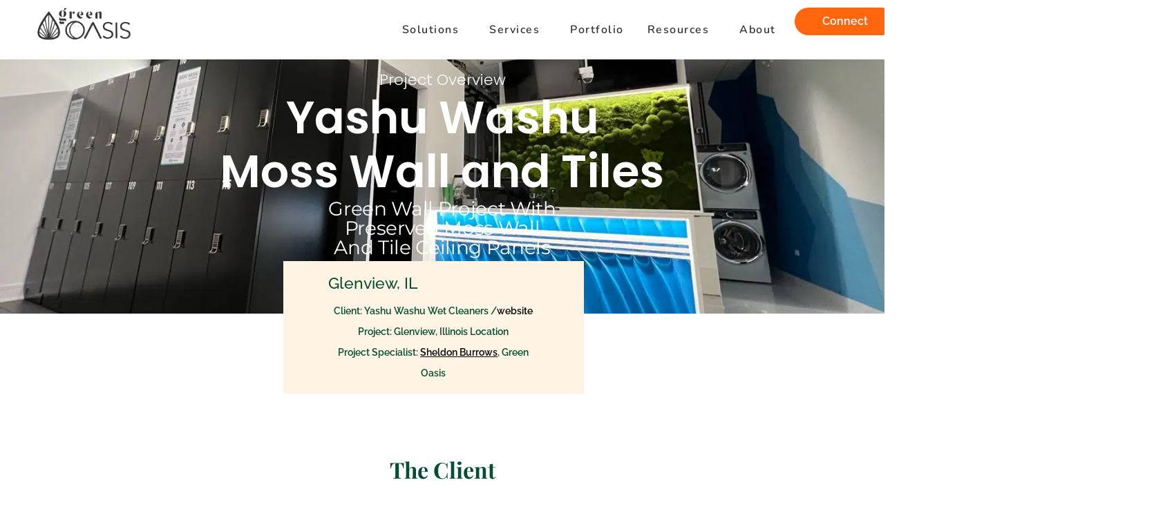

--- FILE ---
content_type: text/html; charset=UTF-8
request_url: https://greenoasis.com/yashu-washu-moss-wall-tiles/
body_size: 32405
content:
<!DOCTYPE html>
<html lang="en-US" prefix="og: https://ogp.me/ns#">
<head>
	<meta charset="UTF-8">
	<meta name="viewport" content="width=device-width, initial-scale=1.0, viewport-fit=cover" />		
<!-- Search Engine Optimization by Rank Math - https://rankmath.com/ -->
<title>Yashu Washu Moss Wall And Tiles | Green Oasis</title>
<meta name="description" content="Custom Moss Wall installation for Yashu Washu wet cleaners. See how this Green Wall and Tile Moss Panels reflect the business&#039;s Eco Friendliness"/>
<meta name="robots" content="follow, index, max-snippet:-1, max-video-preview:-1, max-image-preview:large"/>
<link rel="canonical" href="https://greenoasis.com/yashu-washu-moss-wall-tiles/" />
<meta property="og:locale" content="en_US" />
<meta property="og:type" content="article" />
<meta property="og:title" content="Yashu Washu Moss Wall And Tiles | Green Oasis" />
<meta property="og:description" content="Custom Moss Wall installation for Yashu Washu wet cleaners. See how this Green Wall and Tile Moss Panels reflect the business&#039;s Eco Friendliness" />
<meta property="og:url" content="https://greenoasis.com/yashu-washu-moss-wall-tiles/" />
<meta property="og:site_name" content="Green Oasis" />
<meta property="article:publisher" content="https://www.facebook.com/GreenOasisPlantscapes" />
<meta property="og:updated_time" content="2023-06-21T07:56:56-06:00" />
<meta property="og:image" content="https://greenoasis.com/wp-content/uploads/2022/06/yashu-washu-backdrop-moss-wall.jpeg" />
<meta property="og:image:secure_url" content="https://greenoasis.com/wp-content/uploads/2022/06/yashu-washu-backdrop-moss-wall.jpeg" />
<meta property="og:image:width" content="1478" />
<meta property="og:image:height" content="1108" />
<meta property="og:image:alt" content="Moss Wall and Tiles" />
<meta property="og:image:type" content="image/jpeg" />
<meta name="twitter:card" content="summary_large_image" />
<meta name="twitter:title" content="Yashu Washu Moss Wall And Tiles | Green Oasis" />
<meta name="twitter:description" content="Custom Moss Wall installation for Yashu Washu wet cleaners. See how this Green Wall and Tile Moss Panels reflect the business&#039;s Eco Friendliness" />
<meta name="twitter:image" content="https://greenoasis.com/wp-content/uploads/2022/06/yashu-washu-backdrop-moss-wall.jpeg" />
<meta name="twitter:label1" content="Time to read" />
<meta name="twitter:data1" content="2 minutes" />
<!-- /Rank Math WordPress SEO plugin -->

<link rel='dns-prefetch' href='//fonts.googleapis.com' />
<link href='https://fonts.gstatic.com' crossorigin='1' rel='preconnect' />
<link rel="alternate" type="application/rss+xml" title="Green Oasis &raquo; Feed" href="https://greenoasis.com/feed/" />
<link rel="alternate" title="oEmbed (JSON)" type="application/json+oembed" href="https://greenoasis.com/wp-json/oembed/1.0/embed?url=https%3A%2F%2Fgreenoasis.com%2Fyashu-washu-moss-wall-tiles%2F" />
<link rel="alternate" title="oEmbed (XML)" type="text/xml+oembed" href="https://greenoasis.com/wp-json/oembed/1.0/embed?url=https%3A%2F%2Fgreenoasis.com%2Fyashu-washu-moss-wall-tiles%2F&#038;format=xml" />
<link rel="alternate" type="application/rss+xml" title="Green Oasis &raquo; Stories Feed" href="https://greenoasis.com/web-stories/feed/">		<!-- This site uses the Google Analytics by MonsterInsights plugin v9.11.1 - Using Analytics tracking - https://www.monsterinsights.com/ -->
							<script src="//www.googletagmanager.com/gtag/js?id=G-RHB9D1SQV7"  data-cfasync="false" data-wpfc-render="false" async></script>
			<script data-cfasync="false" data-wpfc-render="false">
				var mi_version = '9.11.1';
				var mi_track_user = true;
				var mi_no_track_reason = '';
								var MonsterInsightsDefaultLocations = {"page_location":"https:\/\/greenoasis.com\/yashu-washu-moss-wall-tiles\/"};
								if ( typeof MonsterInsightsPrivacyGuardFilter === 'function' ) {
					var MonsterInsightsLocations = (typeof MonsterInsightsExcludeQuery === 'object') ? MonsterInsightsPrivacyGuardFilter( MonsterInsightsExcludeQuery ) : MonsterInsightsPrivacyGuardFilter( MonsterInsightsDefaultLocations );
				} else {
					var MonsterInsightsLocations = (typeof MonsterInsightsExcludeQuery === 'object') ? MonsterInsightsExcludeQuery : MonsterInsightsDefaultLocations;
				}

								var disableStrs = [
										'ga-disable-G-RHB9D1SQV7',
									];

				/* Function to detect opted out users */
				function __gtagTrackerIsOptedOut() {
					for (var index = 0; index < disableStrs.length; index++) {
						if (document.cookie.indexOf(disableStrs[index] + '=true') > -1) {
							return true;
						}
					}

					return false;
				}

				/* Disable tracking if the opt-out cookie exists. */
				if (__gtagTrackerIsOptedOut()) {
					for (var index = 0; index < disableStrs.length; index++) {
						window[disableStrs[index]] = true;
					}
				}

				/* Opt-out function */
				function __gtagTrackerOptout() {
					for (var index = 0; index < disableStrs.length; index++) {
						document.cookie = disableStrs[index] + '=true; expires=Thu, 31 Dec 2099 23:59:59 UTC; path=/';
						window[disableStrs[index]] = true;
					}
				}

				if ('undefined' === typeof gaOptout) {
					function gaOptout() {
						__gtagTrackerOptout();
					}
				}
								window.dataLayer = window.dataLayer || [];

				window.MonsterInsightsDualTracker = {
					helpers: {},
					trackers: {},
				};
				if (mi_track_user) {
					function __gtagDataLayer() {
						dataLayer.push(arguments);
					}

					function __gtagTracker(type, name, parameters) {
						if (!parameters) {
							parameters = {};
						}

						if (parameters.send_to) {
							__gtagDataLayer.apply(null, arguments);
							return;
						}

						if (type === 'event') {
														parameters.send_to = monsterinsights_frontend.v4_id;
							var hookName = name;
							if (typeof parameters['event_category'] !== 'undefined') {
								hookName = parameters['event_category'] + ':' + name;
							}

							if (typeof MonsterInsightsDualTracker.trackers[hookName] !== 'undefined') {
								MonsterInsightsDualTracker.trackers[hookName](parameters);
							} else {
								__gtagDataLayer('event', name, parameters);
							}
							
						} else {
							__gtagDataLayer.apply(null, arguments);
						}
					}

					__gtagTracker('js', new Date());
					__gtagTracker('set', {
						'developer_id.dZGIzZG': true,
											});
					if ( MonsterInsightsLocations.page_location ) {
						__gtagTracker('set', MonsterInsightsLocations);
					}
										__gtagTracker('config', 'G-RHB9D1SQV7', {"forceSSL":"true","link_attribution":"true"} );
										window.gtag = __gtagTracker;										(function () {
						/* https://developers.google.com/analytics/devguides/collection/analyticsjs/ */
						/* ga and __gaTracker compatibility shim. */
						var noopfn = function () {
							return null;
						};
						var newtracker = function () {
							return new Tracker();
						};
						var Tracker = function () {
							return null;
						};
						var p = Tracker.prototype;
						p.get = noopfn;
						p.set = noopfn;
						p.send = function () {
							var args = Array.prototype.slice.call(arguments);
							args.unshift('send');
							__gaTracker.apply(null, args);
						};
						var __gaTracker = function () {
							var len = arguments.length;
							if (len === 0) {
								return;
							}
							var f = arguments[len - 1];
							if (typeof f !== 'object' || f === null || typeof f.hitCallback !== 'function') {
								if ('send' === arguments[0]) {
									var hitConverted, hitObject = false, action;
									if ('event' === arguments[1]) {
										if ('undefined' !== typeof arguments[3]) {
											hitObject = {
												'eventAction': arguments[3],
												'eventCategory': arguments[2],
												'eventLabel': arguments[4],
												'value': arguments[5] ? arguments[5] : 1,
											}
										}
									}
									if ('pageview' === arguments[1]) {
										if ('undefined' !== typeof arguments[2]) {
											hitObject = {
												'eventAction': 'page_view',
												'page_path': arguments[2],
											}
										}
									}
									if (typeof arguments[2] === 'object') {
										hitObject = arguments[2];
									}
									if (typeof arguments[5] === 'object') {
										Object.assign(hitObject, arguments[5]);
									}
									if ('undefined' !== typeof arguments[1].hitType) {
										hitObject = arguments[1];
										if ('pageview' === hitObject.hitType) {
											hitObject.eventAction = 'page_view';
										}
									}
									if (hitObject) {
										action = 'timing' === arguments[1].hitType ? 'timing_complete' : hitObject.eventAction;
										hitConverted = mapArgs(hitObject);
										__gtagTracker('event', action, hitConverted);
									}
								}
								return;
							}

							function mapArgs(args) {
								var arg, hit = {};
								var gaMap = {
									'eventCategory': 'event_category',
									'eventAction': 'event_action',
									'eventLabel': 'event_label',
									'eventValue': 'event_value',
									'nonInteraction': 'non_interaction',
									'timingCategory': 'event_category',
									'timingVar': 'name',
									'timingValue': 'value',
									'timingLabel': 'event_label',
									'page': 'page_path',
									'location': 'page_location',
									'title': 'page_title',
									'referrer' : 'page_referrer',
								};
								for (arg in args) {
																		if (!(!args.hasOwnProperty(arg) || !gaMap.hasOwnProperty(arg))) {
										hit[gaMap[arg]] = args[arg];
									} else {
										hit[arg] = args[arg];
									}
								}
								return hit;
							}

							try {
								f.hitCallback();
							} catch (ex) {
							}
						};
						__gaTracker.create = newtracker;
						__gaTracker.getByName = newtracker;
						__gaTracker.getAll = function () {
							return [];
						};
						__gaTracker.remove = noopfn;
						__gaTracker.loaded = true;
						window['__gaTracker'] = __gaTracker;
					})();
									} else {
										console.log("");
					(function () {
						function __gtagTracker() {
							return null;
						}

						window['__gtagTracker'] = __gtagTracker;
						window['gtag'] = __gtagTracker;
					})();
									}
			</script>
							<!-- / Google Analytics by MonsterInsights -->
		<style id='wp-img-auto-sizes-contain-inline-css'>
img:is([sizes=auto i],[sizes^="auto," i]){contain-intrinsic-size:3000px 1500px}
/*# sourceURL=wp-img-auto-sizes-contain-inline-css */
</style>
<style id='wp-emoji-styles-inline-css'>

	img.wp-smiley, img.emoji {
		display: inline !important;
		border: none !important;
		box-shadow: none !important;
		height: 1em !important;
		width: 1em !important;
		margin: 0 0.07em !important;
		vertical-align: -0.1em !important;
		background: none !important;
		padding: 0 !important;
	}
/*# sourceURL=wp-emoji-styles-inline-css */
</style>
<style id='classic-theme-styles-inline-css'>
/*! This file is auto-generated */
.wp-block-button__link{color:#fff;background-color:#32373c;border-radius:9999px;box-shadow:none;text-decoration:none;padding:calc(.667em + 2px) calc(1.333em + 2px);font-size:1.125em}.wp-block-file__button{background:#32373c;color:#fff;text-decoration:none}
/*# sourceURL=/wp-includes/css/classic-themes.min.css */
</style>
<link rel='stylesheet' id='wc-memberships-blocks-css' href='https://greenoasis.com/wp-content/plugins/woocommerce-memberships/assets/css/blocks/wc-memberships-blocks.min.css?ver=1.27.5' media='all' />
<style id='global-styles-inline-css'>
:root{--wp--preset--aspect-ratio--square: 1;--wp--preset--aspect-ratio--4-3: 4/3;--wp--preset--aspect-ratio--3-4: 3/4;--wp--preset--aspect-ratio--3-2: 3/2;--wp--preset--aspect-ratio--2-3: 2/3;--wp--preset--aspect-ratio--16-9: 16/9;--wp--preset--aspect-ratio--9-16: 9/16;--wp--preset--color--black: #000000;--wp--preset--color--cyan-bluish-gray: #abb8c3;--wp--preset--color--white: #ffffff;--wp--preset--color--pale-pink: #f78da7;--wp--preset--color--vivid-red: #cf2e2e;--wp--preset--color--luminous-vivid-orange: #ff6900;--wp--preset--color--luminous-vivid-amber: #fcb900;--wp--preset--color--light-green-cyan: #7bdcb5;--wp--preset--color--vivid-green-cyan: #00d084;--wp--preset--color--pale-cyan-blue: #8ed1fc;--wp--preset--color--vivid-cyan-blue: #0693e3;--wp--preset--color--vivid-purple: #9b51e0;--wp--preset--color--primary: rgb(23,68,53);--wp--preset--color--secondary: rgb(64,147,131);--wp--preset--color--tertiary: rgb(238,134,55);--wp--preset--color--quaternary: #ffffff;--wp--preset--gradient--vivid-cyan-blue-to-vivid-purple: linear-gradient(135deg,rgb(6,147,227) 0%,rgb(155,81,224) 100%);--wp--preset--gradient--light-green-cyan-to-vivid-green-cyan: linear-gradient(135deg,rgb(122,220,180) 0%,rgb(0,208,130) 100%);--wp--preset--gradient--luminous-vivid-amber-to-luminous-vivid-orange: linear-gradient(135deg,rgb(252,185,0) 0%,rgb(255,105,0) 100%);--wp--preset--gradient--luminous-vivid-orange-to-vivid-red: linear-gradient(135deg,rgb(255,105,0) 0%,rgb(207,46,46) 100%);--wp--preset--gradient--very-light-gray-to-cyan-bluish-gray: linear-gradient(135deg,rgb(238,238,238) 0%,rgb(169,184,195) 100%);--wp--preset--gradient--cool-to-warm-spectrum: linear-gradient(135deg,rgb(74,234,220) 0%,rgb(151,120,209) 20%,rgb(207,42,186) 40%,rgb(238,44,130) 60%,rgb(251,105,98) 80%,rgb(254,248,76) 100%);--wp--preset--gradient--blush-light-purple: linear-gradient(135deg,rgb(255,206,236) 0%,rgb(152,150,240) 100%);--wp--preset--gradient--blush-bordeaux: linear-gradient(135deg,rgb(254,205,165) 0%,rgb(254,45,45) 50%,rgb(107,0,62) 100%);--wp--preset--gradient--luminous-dusk: linear-gradient(135deg,rgb(255,203,112) 0%,rgb(199,81,192) 50%,rgb(65,88,208) 100%);--wp--preset--gradient--pale-ocean: linear-gradient(135deg,rgb(255,245,203) 0%,rgb(182,227,212) 50%,rgb(51,167,181) 100%);--wp--preset--gradient--electric-grass: linear-gradient(135deg,rgb(202,248,128) 0%,rgb(113,206,126) 100%);--wp--preset--gradient--midnight: linear-gradient(135deg,rgb(2,3,129) 0%,rgb(40,116,252) 100%);--wp--preset--gradient--primary-to-secondary: linear-gradient(135deg, rgb(23,68,53) 0%, rgb(64,147,131) 100%);--wp--preset--gradient--primary-to-tertiary: linear-gradient(135deg, rgb(23,68,53) 0%, rgb(238,134,55) 100%);--wp--preset--gradient--primary-to-background: linear-gradient(135deg, rgb(23,68,53) 0%, rgb(255,255,255) 100%);--wp--preset--gradient--secondary-to-tertiary: linear-gradient(135deg, rgb(64,147,131) 0%, rgb(255,255,255) 100%);--wp--preset--font-size--small: 17px;--wp--preset--font-size--medium: 21px;--wp--preset--font-size--large: 24px;--wp--preset--font-size--x-large: 42px;--wp--preset--font-size--huge: 30px;--wp--preset--spacing--20: 0.44rem;--wp--preset--spacing--30: 0.67rem;--wp--preset--spacing--40: 1rem;--wp--preset--spacing--50: 1.5rem;--wp--preset--spacing--60: 2.25rem;--wp--preset--spacing--70: 3.38rem;--wp--preset--spacing--80: 5.06rem;--wp--preset--shadow--natural: 6px 6px 9px rgba(0, 0, 0, 0.2);--wp--preset--shadow--deep: 12px 12px 50px rgba(0, 0, 0, 0.4);--wp--preset--shadow--sharp: 6px 6px 0px rgba(0, 0, 0, 0.2);--wp--preset--shadow--outlined: 6px 6px 0px -3px rgb(255, 255, 255), 6px 6px rgb(0, 0, 0);--wp--preset--shadow--crisp: 6px 6px 0px rgb(0, 0, 0);}:where(.is-layout-flex){gap: 0.5em;}:where(.is-layout-grid){gap: 0.5em;}body .is-layout-flex{display: flex;}.is-layout-flex{flex-wrap: wrap;align-items: center;}.is-layout-flex > :is(*, div){margin: 0;}body .is-layout-grid{display: grid;}.is-layout-grid > :is(*, div){margin: 0;}:where(.wp-block-columns.is-layout-flex){gap: 2em;}:where(.wp-block-columns.is-layout-grid){gap: 2em;}:where(.wp-block-post-template.is-layout-flex){gap: 1.25em;}:where(.wp-block-post-template.is-layout-grid){gap: 1.25em;}.has-black-color{color: var(--wp--preset--color--black) !important;}.has-cyan-bluish-gray-color{color: var(--wp--preset--color--cyan-bluish-gray) !important;}.has-white-color{color: var(--wp--preset--color--white) !important;}.has-pale-pink-color{color: var(--wp--preset--color--pale-pink) !important;}.has-vivid-red-color{color: var(--wp--preset--color--vivid-red) !important;}.has-luminous-vivid-orange-color{color: var(--wp--preset--color--luminous-vivid-orange) !important;}.has-luminous-vivid-amber-color{color: var(--wp--preset--color--luminous-vivid-amber) !important;}.has-light-green-cyan-color{color: var(--wp--preset--color--light-green-cyan) !important;}.has-vivid-green-cyan-color{color: var(--wp--preset--color--vivid-green-cyan) !important;}.has-pale-cyan-blue-color{color: var(--wp--preset--color--pale-cyan-blue) !important;}.has-vivid-cyan-blue-color{color: var(--wp--preset--color--vivid-cyan-blue) !important;}.has-vivid-purple-color{color: var(--wp--preset--color--vivid-purple) !important;}.has-black-background-color{background-color: var(--wp--preset--color--black) !important;}.has-cyan-bluish-gray-background-color{background-color: var(--wp--preset--color--cyan-bluish-gray) !important;}.has-white-background-color{background-color: var(--wp--preset--color--white) !important;}.has-pale-pink-background-color{background-color: var(--wp--preset--color--pale-pink) !important;}.has-vivid-red-background-color{background-color: var(--wp--preset--color--vivid-red) !important;}.has-luminous-vivid-orange-background-color{background-color: var(--wp--preset--color--luminous-vivid-orange) !important;}.has-luminous-vivid-amber-background-color{background-color: var(--wp--preset--color--luminous-vivid-amber) !important;}.has-light-green-cyan-background-color{background-color: var(--wp--preset--color--light-green-cyan) !important;}.has-vivid-green-cyan-background-color{background-color: var(--wp--preset--color--vivid-green-cyan) !important;}.has-pale-cyan-blue-background-color{background-color: var(--wp--preset--color--pale-cyan-blue) !important;}.has-vivid-cyan-blue-background-color{background-color: var(--wp--preset--color--vivid-cyan-blue) !important;}.has-vivid-purple-background-color{background-color: var(--wp--preset--color--vivid-purple) !important;}.has-black-border-color{border-color: var(--wp--preset--color--black) !important;}.has-cyan-bluish-gray-border-color{border-color: var(--wp--preset--color--cyan-bluish-gray) !important;}.has-white-border-color{border-color: var(--wp--preset--color--white) !important;}.has-pale-pink-border-color{border-color: var(--wp--preset--color--pale-pink) !important;}.has-vivid-red-border-color{border-color: var(--wp--preset--color--vivid-red) !important;}.has-luminous-vivid-orange-border-color{border-color: var(--wp--preset--color--luminous-vivid-orange) !important;}.has-luminous-vivid-amber-border-color{border-color: var(--wp--preset--color--luminous-vivid-amber) !important;}.has-light-green-cyan-border-color{border-color: var(--wp--preset--color--light-green-cyan) !important;}.has-vivid-green-cyan-border-color{border-color: var(--wp--preset--color--vivid-green-cyan) !important;}.has-pale-cyan-blue-border-color{border-color: var(--wp--preset--color--pale-cyan-blue) !important;}.has-vivid-cyan-blue-border-color{border-color: var(--wp--preset--color--vivid-cyan-blue) !important;}.has-vivid-purple-border-color{border-color: var(--wp--preset--color--vivid-purple) !important;}.has-vivid-cyan-blue-to-vivid-purple-gradient-background{background: var(--wp--preset--gradient--vivid-cyan-blue-to-vivid-purple) !important;}.has-light-green-cyan-to-vivid-green-cyan-gradient-background{background: var(--wp--preset--gradient--light-green-cyan-to-vivid-green-cyan) !important;}.has-luminous-vivid-amber-to-luminous-vivid-orange-gradient-background{background: var(--wp--preset--gradient--luminous-vivid-amber-to-luminous-vivid-orange) !important;}.has-luminous-vivid-orange-to-vivid-red-gradient-background{background: var(--wp--preset--gradient--luminous-vivid-orange-to-vivid-red) !important;}.has-very-light-gray-to-cyan-bluish-gray-gradient-background{background: var(--wp--preset--gradient--very-light-gray-to-cyan-bluish-gray) !important;}.has-cool-to-warm-spectrum-gradient-background{background: var(--wp--preset--gradient--cool-to-warm-spectrum) !important;}.has-blush-light-purple-gradient-background{background: var(--wp--preset--gradient--blush-light-purple) !important;}.has-blush-bordeaux-gradient-background{background: var(--wp--preset--gradient--blush-bordeaux) !important;}.has-luminous-dusk-gradient-background{background: var(--wp--preset--gradient--luminous-dusk) !important;}.has-pale-ocean-gradient-background{background: var(--wp--preset--gradient--pale-ocean) !important;}.has-electric-grass-gradient-background{background: var(--wp--preset--gradient--electric-grass) !important;}.has-midnight-gradient-background{background: var(--wp--preset--gradient--midnight) !important;}.has-small-font-size{font-size: var(--wp--preset--font-size--small) !important;}.has-medium-font-size{font-size: var(--wp--preset--font-size--medium) !important;}.has-large-font-size{font-size: var(--wp--preset--font-size--large) !important;}.has-x-large-font-size{font-size: var(--wp--preset--font-size--x-large) !important;}
:where(.wp-block-post-template.is-layout-flex){gap: 1.25em;}:where(.wp-block-post-template.is-layout-grid){gap: 1.25em;}
:where(.wp-block-term-template.is-layout-flex){gap: 1.25em;}:where(.wp-block-term-template.is-layout-grid){gap: 1.25em;}
:where(.wp-block-columns.is-layout-flex){gap: 2em;}:where(.wp-block-columns.is-layout-grid){gap: 2em;}
:root :where(.wp-block-pullquote){font-size: 1.5em;line-height: 1.6;}
/*# sourceURL=global-styles-inline-css */
</style>
<link rel='stylesheet' id='contact-form-7-css' href='https://greenoasis.com/wp-content/plugins/contact-form-7/includes/css/styles.css?ver=6.1.4' media='all' />
<link rel='stylesheet' id='woocommerce-layout-css' href='https://greenoasis.com/wp-content/plugins/woocommerce/assets/css/woocommerce-layout.css?ver=10.4.3' media='all' />
<link rel='stylesheet' id='woocommerce-smallscreen-css' href='https://greenoasis.com/wp-content/plugins/woocommerce/assets/css/woocommerce-smallscreen.css?ver=10.4.3' media='only screen and (max-width: 768px)' />
<link rel='stylesheet' id='woocommerce-general-css' href='https://greenoasis.com/wp-content/plugins/woocommerce/assets/css/woocommerce.css?ver=10.4.3' media='all' />
<style id='woocommerce-inline-inline-css'>
.woocommerce form .form-row .required { visibility: visible; }
/*# sourceURL=woocommerce-inline-inline-css */
</style>
<link rel='stylesheet' id='woo-variation-swatches-css' href='https://greenoasis.com/wp-content/plugins/woo-variation-swatches/assets/css/frontend.min.css?ver=1763369755' media='all' />
<style id='woo-variation-swatches-inline-css'>
:root {
--wvs-tick:url("data:image/svg+xml;utf8,%3Csvg filter='drop-shadow(0px 0px 2px rgb(0 0 0 / .8))' xmlns='http://www.w3.org/2000/svg'  viewBox='0 0 30 30'%3E%3Cpath fill='none' stroke='%23ffffff' stroke-linecap='round' stroke-linejoin='round' stroke-width='4' d='M4 16L11 23 27 7'/%3E%3C/svg%3E");

--wvs-cross:url("data:image/svg+xml;utf8,%3Csvg filter='drop-shadow(0px 0px 5px rgb(255 255 255 / .6))' xmlns='http://www.w3.org/2000/svg' width='72px' height='72px' viewBox='0 0 24 24'%3E%3Cpath fill='none' stroke='%23ff0000' stroke-linecap='round' stroke-width='0.6' d='M5 5L19 19M19 5L5 19'/%3E%3C/svg%3E");
--wvs-single-product-item-width:30px;
--wvs-single-product-item-height:30px;
--wvs-single-product-item-font-size:16px}
/*# sourceURL=woo-variation-swatches-inline-css */
</style>
<link rel='stylesheet' id='wc-memberships-frontend-css' href='https://greenoasis.com/wp-content/plugins/woocommerce-memberships/assets/css/frontend/wc-memberships-frontend.min.css?ver=1.27.5' media='all' />
<link rel='preload' as='style' href='https://fonts.googleapis.com/css?family=Heebo%3A800%2C400%7CFira+Code%3A400%2C400i%2C700%7CMontserrat%3A400%2C700&#038;subset=latin%2Clatin-ext&#038;display=swap&#038;ver=1.8.18' />
<link rel='stylesheet' id='go-fonts-css' href='https://fonts.googleapis.com/css?family=Heebo%3A800%2C400%7CFira+Code%3A400%2C400i%2C700%7CMontserrat%3A400%2C700&#038;subset=latin%2Clatin-ext&#038;display=swap&#038;ver=1.8.18' media="print" onload="this.media='all'" />

<noscript><link rel="stylesheet" href="https://fonts.googleapis.com/css?family=Heebo%3A800%2C400%7CFira+Code%3A400%2C400i%2C700%7CMontserrat%3A400%2C700&#038;subset=latin%2Clatin-ext&#038;display=swap&#038;ver=1.8.18" /></noscript><link rel='stylesheet' id='go-style-css' href='https://greenoasis.com/wp-content/themes/go/dist/css/style-shared.min.css?ver=1.8.18' media='all' />
<link rel='stylesheet' id='go-design-style-modern-css' href='https://greenoasis.com/wp-content/themes/go/dist/css/design-styles/style-modern.min.css?ver=1.8.18' media='all' />
<link rel='stylesheet' id='elementor-frontend-css' href='https://greenoasis.com/wp-content/plugins/elementor/assets/css/frontend.min.css?ver=3.34.2' media='all' />
<link rel='stylesheet' id='widget-image-css' href='https://greenoasis.com/wp-content/plugins/elementor/assets/css/widget-image.min.css?ver=3.34.2' media='all' />
<link rel='stylesheet' id='widget-nav-menu-css' href='https://greenoasis.com/wp-content/plugins/elementor-pro/assets/css/widget-nav-menu.min.css?ver=3.34.0' media='all' />
<link rel='stylesheet' id='e-sticky-css' href='https://greenoasis.com/wp-content/plugins/elementor-pro/assets/css/modules/sticky.min.css?ver=3.34.0' media='all' />
<link rel='stylesheet' id='widget-spacer-css' href='https://greenoasis.com/wp-content/plugins/elementor/assets/css/widget-spacer.min.css?ver=3.34.2' media='all' />
<link rel='stylesheet' id='widget-heading-css' href='https://greenoasis.com/wp-content/plugins/elementor/assets/css/widget-heading.min.css?ver=3.34.2' media='all' />
<link rel='stylesheet' id='elementor-icons-css' href='https://greenoasis.com/wp-content/plugins/elementor/assets/lib/eicons/css/elementor-icons.min.css?ver=5.46.0' media='all' />
<link rel='stylesheet' id='elementor-post-2900-css' href='https://greenoasis.com/wp-content/uploads/elementor/css/post-2900.css?ver=1768899607' media='all' />
<link rel='stylesheet' id='uael-frontend-css' href='https://greenoasis.com/wp-content/plugins/ultimate-elementor/assets/min-css/uael-frontend.min.css?ver=1.42.2' media='all' />
<link rel='stylesheet' id='uael-teammember-social-icons-css' href='https://greenoasis.com/wp-content/plugins/elementor/assets/css/widget-social-icons.min.css?ver=3.24.0' media='all' />
<link rel='stylesheet' id='uael-social-share-icons-brands-css' href='https://greenoasis.com/wp-content/plugins/elementor/assets/lib/font-awesome/css/brands.css?ver=5.15.3' media='all' />
<link rel='stylesheet' id='uael-social-share-icons-fontawesome-css' href='https://greenoasis.com/wp-content/plugins/elementor/assets/lib/font-awesome/css/fontawesome.css?ver=5.15.3' media='all' />
<link rel='stylesheet' id='uael-nav-menu-icons-css' href='https://greenoasis.com/wp-content/plugins/elementor/assets/lib/font-awesome/css/solid.css?ver=5.15.3' media='all' />
<link rel='stylesheet' id='e-animation-fadeInUp-css' href='https://greenoasis.com/wp-content/plugins/elementor/assets/lib/animations/styles/fadeInUp.min.css?ver=3.34.2' media='all' />
<link rel='stylesheet' id='swiper-css' href='https://greenoasis.com/wp-content/plugins/elementor/assets/lib/swiper/v8/css/swiper.min.css?ver=8.4.5' media='all' />
<link rel='stylesheet' id='e-swiper-css' href='https://greenoasis.com/wp-content/plugins/elementor/assets/css/conditionals/e-swiper.min.css?ver=3.34.2' media='all' />
<link rel='stylesheet' id='widget-slides-css' href='https://greenoasis.com/wp-content/plugins/elementor-pro/assets/css/widget-slides.min.css?ver=3.34.0' media='all' />
<link rel='stylesheet' id='widget-divider-css' href='https://greenoasis.com/wp-content/plugins/elementor/assets/css/widget-divider.min.css?ver=3.34.2' media='all' />
<link rel='stylesheet' id='elementor-post-4693-css' href='https://greenoasis.com/wp-content/uploads/elementor/css/post-4693.css?ver=1768944655' media='all' />
<link rel='stylesheet' id='elementor-post-102-css' href='https://greenoasis.com/wp-content/uploads/elementor/css/post-102.css?ver=1768899607' media='all' />
<link rel='stylesheet' id='elementor-post-108-css' href='https://greenoasis.com/wp-content/uploads/elementor/css/post-108.css?ver=1768899608' media='all' />
<link rel='stylesheet' id='cf7cf-style-css' href='https://greenoasis.com/wp-content/plugins/cf7-conditional-fields/style.css?ver=2.6.7' media='all' />
<link rel='stylesheet' id='wc_user_registration_front_styles-css' href='https://greenoasis.com/wp-content/plugins/user-registration-for-woocommerce/assets/public/css/wc-user-registration-front.css?ver=1.8' media='all' />
<style id='wc_user_registration_front_styles-inline-css'>
.formio-error-wrapper.has-message .invalid-feedback{display:none!important}.formio-error-wrapper.has-message{background:0 0;padding:0}
/*# sourceURL=wc_user_registration_front_styles-inline-css */
</style>
<link rel='stylesheet' id='elementor-gf-local-nunito-css' href='https://greenoasis.com/wp-content/uploads/elementor/google-fonts/css/nunito.css?ver=1742285131' media='all' />
<link rel='stylesheet' id='elementor-gf-local-montserrat-css' href='https://greenoasis.com/wp-content/uploads/elementor/google-fonts/css/montserrat.css?ver=1742285148' media='all' />
<link rel='stylesheet' id='elementor-gf-local-gfsdidot-css' href='https://greenoasis.com/wp-content/uploads/elementor/google-fonts/css/gfsdidot.css?ver=1742285148' media='all' />
<link rel='stylesheet' id='elementor-gf-local-raleway-css' href='https://greenoasis.com/wp-content/uploads/elementor/google-fonts/css/raleway.css?ver=1742285164' media='all' />
<link rel='stylesheet' id='elementor-gf-local-poppins-css' href='https://greenoasis.com/wp-content/uploads/elementor/google-fonts/css/poppins.css?ver=1742286921' media='all' />
<link rel='stylesheet' id='elementor-gf-local-playfairdisplay-css' href='https://greenoasis.com/wp-content/uploads/elementor/google-fonts/css/playfairdisplay.css?ver=1742286213' media='all' />
<link rel='stylesheet' id='elementor-gf-local-roboto-css' href='https://greenoasis.com/wp-content/uploads/elementor/google-fonts/css/roboto.css?ver=1742326675' media='all' />
<link rel='stylesheet' id='elementor-icons-shared-0-css' href='https://greenoasis.com/wp-content/plugins/elementor/assets/lib/font-awesome/css/fontawesome.min.css?ver=5.15.3' media='all' />
<link rel='stylesheet' id='elementor-icons-fa-solid-css' href='https://greenoasis.com/wp-content/plugins/elementor/assets/lib/font-awesome/css/solid.min.css?ver=5.15.3' media='all' />
<script src="https://greenoasis.com/wp-includes/js/jquery/jquery.min.js?ver=3.7.1" id="jquery-core-js"></script>
<script src="https://greenoasis.com/wp-includes/js/jquery/jquery-migrate.min.js?ver=3.4.1" id="jquery-migrate-js"></script>
<script src="https://greenoasis.com/wp-content/plugins/google-analytics-for-wordpress/assets/js/frontend-gtag.min.js?ver=9.11.1" id="monsterinsights-frontend-script-js" async data-wp-strategy="async"></script>
<script data-cfasync="false" data-wpfc-render="false" id='monsterinsights-frontend-script-js-extra'>var monsterinsights_frontend = {"js_events_tracking":"true","download_extensions":"doc,pdf,ppt,zip,xls,docx,pptx,xlsx","inbound_paths":"[{\"path\":\"\\\/go\\\/\",\"label\":\"affiliate\"},{\"path\":\"\\\/recommend\\\/\",\"label\":\"affiliate\"}]","home_url":"https:\/\/greenoasis.com","hash_tracking":"false","v4_id":"G-RHB9D1SQV7"};</script>
<script id="3d-flip-book-client-locale-loader-js-extra">
var FB3D_CLIENT_LOCALE = {"ajaxurl":"https://greenoasis.com/wp-admin/admin-ajax.php","dictionary":{"Table of contents":"Table of contents","Close":"Close","Bookmarks":"Bookmarks","Thumbnails":"Thumbnails","Search":"Search","Share":"Share","Facebook":"Facebook","Twitter":"Twitter","Email":"Email","Play":"Play","Previous page":"Previous page","Next page":"Next page","Zoom in":"Zoom in","Zoom out":"Zoom out","Fit view":"Fit view","Auto play":"Auto play","Full screen":"Full screen","More":"More","Smart pan":"Smart pan","Single page":"Single page","Sounds":"Sounds","Stats":"Stats","Print":"Print","Download":"Download","Goto first page":"Goto first page","Goto last page":"Goto last page"},"images":"https://greenoasis.com/wp-content/plugins/interactive-3d-flipbook-powered-physics-engine/assets/images/","jsData":{"urls":[],"posts":{"ids_mis":[],"ids":[]},"pages":[],"firstPages":[],"bookCtrlProps":[],"bookTemplates":[]},"key":"3d-flip-book","pdfJS":{"pdfJsLib":"https://greenoasis.com/wp-content/plugins/interactive-3d-flipbook-powered-physics-engine/assets/js/pdf.min.js?ver=4.3.136","pdfJsWorker":"https://greenoasis.com/wp-content/plugins/interactive-3d-flipbook-powered-physics-engine/assets/js/pdf.worker.js?ver=4.3.136","stablePdfJsLib":"https://greenoasis.com/wp-content/plugins/interactive-3d-flipbook-powered-physics-engine/assets/js/stable/pdf.min.js?ver=2.5.207","stablePdfJsWorker":"https://greenoasis.com/wp-content/plugins/interactive-3d-flipbook-powered-physics-engine/assets/js/stable/pdf.worker.js?ver=2.5.207","pdfJsCMapUrl":"https://greenoasis.com/wp-content/plugins/interactive-3d-flipbook-powered-physics-engine/assets/cmaps/"},"cacheurl":"https://greenoasis.com/wp-content/uploads/3d-flip-book/cache/","pluginsurl":"https://greenoasis.com/wp-content/plugins/","pluginurl":"https://greenoasis.com/wp-content/plugins/interactive-3d-flipbook-powered-physics-engine/","thumbnailSize":{"width":"150","height":"150"},"version":"1.16.17"};
//# sourceURL=3d-flip-book-client-locale-loader-js-extra
</script>
<script src="https://greenoasis.com/wp-content/plugins/interactive-3d-flipbook-powered-physics-engine/assets/js/client-locale-loader.js?ver=1.16.17" id="3d-flip-book-client-locale-loader-js" async data-wp-strategy="async"></script>
<script src="https://greenoasis.com/wp-content/plugins/woocommerce/assets/js/jquery-blockui/jquery.blockUI.min.js?ver=2.7.0-wc.10.4.3" id="wc-jquery-blockui-js" data-wp-strategy="defer"></script>
<script id="wc-add-to-cart-js-extra">
var wc_add_to_cart_params = {"ajax_url":"/wp-admin/admin-ajax.php","wc_ajax_url":"/?wc-ajax=%%endpoint%%","i18n_view_cart":"View cart","cart_url":"https://greenoasis.com/cart/","is_cart":"","cart_redirect_after_add":"no"};
//# sourceURL=wc-add-to-cart-js-extra
</script>
<script src="https://greenoasis.com/wp-content/plugins/woocommerce/assets/js/frontend/add-to-cart.min.js?ver=10.4.3" id="wc-add-to-cart-js" defer data-wp-strategy="defer"></script>
<script src="https://greenoasis.com/wp-content/plugins/woocommerce/assets/js/js-cookie/js.cookie.min.js?ver=2.1.4-wc.10.4.3" id="wc-js-cookie-js" defer data-wp-strategy="defer"></script>
<script id="woocommerce-js-extra">
var woocommerce_params = {"ajax_url":"/wp-admin/admin-ajax.php","wc_ajax_url":"/?wc-ajax=%%endpoint%%","i18n_password_show":"Show password","i18n_password_hide":"Hide password"};
//# sourceURL=woocommerce-js-extra
</script>
<script src="https://greenoasis.com/wp-content/plugins/woocommerce/assets/js/frontend/woocommerce.min.js?ver=10.4.3" id="woocommerce-js" defer data-wp-strategy="defer"></script>
<link rel="https://api.w.org/" href="https://greenoasis.com/wp-json/" /><link rel="alternate" title="JSON" type="application/json" href="https://greenoasis.com/wp-json/wp/v2/pages/4693" /><link rel="EditURI" type="application/rsd+xml" title="RSD" href="https://greenoasis.com/xmlrpc.php?rsd" />
<meta name="generator" content="WordPress 6.9" />
<link rel='shortlink' href='https://greenoasis.com/?p=4693' />
<!-- start Simple Custom CSS and JS -->
<style>
@import url('https://fonts.bunny.net/css?family=montserrat:400,700');

.wpcf7 {
  max-width: none !important;
  width: 100% !important;
  margin: 0 !important;
  background: #fbfbfb;
  padding: 22px;
  font-family: 'Montserrat', sans-serif;
  color: #424242;
}

.wpcf7 label {
  font-weight: 700;
  display: block;
  margin-bottom: 6px;
}

.wpcf7 input[type="text"],
.wpcf7 input[type="email"],
.wpcf7 input[type="tel"],
.wpcf7 select {
  width: 100%;
  padding: 10px 12px;
  border: 1px solid #979797;
  border-radius: 4px;
  font-family: inherit;
  font-size: 14px;
  box-sizing: border-box;
}

.wpcf7 input::placeholder {
  color: #7D8799;
}

.wpcf7 .cf7-fieldset {
  border: 0;
  padding: 0;
  margin: 18px 0;
}

.wpcf7 .cf7-fieldset legend {
  font-weight: 700;
  margin-bottom: 10px;
}

.wpcf7 .cf7-fieldset .wpcf7-list-item {
  display: block;
  margin: 8px 0;
}

.wpcf7 input[type="submit"] {
  background: #FF7403;
  color: #fff;
  border: 0;
  border-radius: 18px;
  padding: 18px 24px;
  cursor: pointer;
}

.wpcf7 input[type="submit"]:hover {
  opacity: 0.92;
}
</style>
<!-- end Simple Custom CSS and JS -->
<!-- start Simple Custom CSS and JS -->
<style>
/* Page-specific fix: force footer to full width on page 16222 */
.page-id-16222 .elementor-location-footer,
.page-id-16222 footer,
.page-id-16222 #colophon {
  width: 100% !important;
  max-width: none !important;
  margin-left: 0 !important;
  margin-right: 0 !important;
}

/* If a theme "container" is wrapping the footer only on this page */
.page-id-16222 .elementor-location-footer .elementor-container,
.page-id-16222 .elementor-location-footer .elementor-section,
.page-id-16222 .elementor-location-footer .e-con,
.page-id-16222 .elementor-location-footer .e-con-inner {
  max-width: none !important;
  width: 100% !important;
}
</style>
<!-- end Simple Custom CSS and JS -->
<!-- start Simple Custom CSS and JS -->
<style>
/* Set a consistent height for the UAEL gallery carousel container */
.uael-img-gallery-carousel .slick-list {
  height: 350px !important;   /* match your desired height */
}

/* Constrain images inside carousel */
.uael-img-gallery-carousel .slick-slide img {
  max-height: 100% !important;  /* match parent container */
  width: auto !important;       /* keep proportions */
  object-fit: contain !important;
  margin: 0 auto;               /* center verticals */
  display: block;
}
</style>
<!-- end Simple Custom CSS and JS -->
<!-- start Simple Custom CSS and JS -->
<style>
/* =========================
   PORTFOLIO HEADER (HERO)
   container class="portfolio-hero"
========================= */
.portfolio-hero{
  max-width:1200px;
  margin-top: 220px;
  padding:40px 0 16px;               /* keeps the grey rule/filter close */
  display:grid;
  grid-template-columns:1fr 540px;   /* Title | Lead copy */
  column-gap:40px;
  align-items:baseline;              /* aligns first lines nicely */
}

/* Optional eyebrow label above H1 */
.portfolio-hero__eyebrow{
  display:inline-flex;
  align-items:center;
  gap:12px;
  margin:0 0 10px;
  font-size:12px;
  letter-spacing:.14em;
  text-transform:uppercase;
  color:#5E6A75;
}
.portfolio-hero__eyebrow::after{
  content:"";
  width:42px; height:3px; border-radius:2px;
  background:#F26122;
  display:inline-block;
}

/* Title */
.portfolio-hero h1{
  margin:0;
  font-weight:800;
  color:#111;
  letter-spacing:-0.01em;            /* subtle premium feel */
  font-size:56px;
  line-height:64px;
}

/* Lead paragraph */
.portfolio-hero p{
  margin:0;
  max-width:560px;                   /* ~60–70 characters */
  font-size:18px;
  line-height:28px;
  color:#5E6A75;
  font-weight:400;
}

/* Responsive refinements */
@media (min-width:1280px){
  .portfolio-hero h1{ font-size:60px; line-height:68px; }
}
@media (max-width:1024px){
  .portfolio-hero{
    grid-template-columns:1fr;
    row-gap:10px;
    padding:32px 0 12px;
  }
  .portfolio-hero h1{ font-size:44px; line-height:52px; }
  .portfolio-hero p{ max-width:640px; }
}
@media (max-width:600px){
  .portfolio-hero{ padding:28px 0 10px; }
  .portfolio-hero h1{ font-size:36px; line-height:44px; }
  .portfolio-hero p{ font-size:16px; line-height:26px; }
}
</style>
<!-- end Simple Custom CSS and JS -->
<!-- start Simple Custom CSS and JS -->
<style>
/* ===== Portfolio filter bar (centered, full-width-ish grey line above) ===== */
.go-filterbar{
  width:100%;
  max-width:1100px;                 /* adjust 1000–1200 to taste */
  margin:16px auto 22px;
  display:flex;
  align-items:baseline;             /* align 'Filter by:' with dropdown text */
  justify-content:center;
  gap:15px;                         /* base spacing between adjacent items */
  padding-top:0;                    /* controls hug the grey rule */
  flex-wrap:wrap;                   /* wrap on small screens */
  position:relative;                /* anchor the pseudo line */
  border-top:0;                     /* line is drawn via ::before */
  isolation:isolate;                /* clean z-index stacking */
}

/* Grey rule drawn in PX and centered — sizes adapt by breakpoint (no vw) */
.go-filterbar::before{
  content:"";
  position:absolute;
  top:0; left:50%; transform:translateX(-50%);
  height:2px;
  background:#e8e8e8;
  pointer-events:none;
  z-index:0;
  width:1600px;                     /* default on very wide screens */
}
/* Don’t exceed viewport; step down the width in px at common breakpoints */
@media (max-width:1599px){ .go-filterbar::before{ width:1280px; } }
@media (max-width:1279px){ .go-filterbar::before{ width:1024px; } }
@media (max-width:1023px){ .go-filterbar::before{ width:768px;  } }
@media (max-width:767px) { .go-filterbar::before{ width:600px;  } }
@media (max-width:599px) { .go-filterbar::before{ width:480px;  } }
@media (max-width:479px) { .go-filterbar::before{ width:360px;  } }

/* Make sure the controls sit above the line */
.go-filterbar > *{ position:relative; z-index:1; }

@media (min-width:1024px){
  .go-filterbar{ flex-wrap:nowrap; }
}

/* Label */
.go-filterby{
  color:#555;
  font-size:14px;
  margin-right:14px;
  white-space:nowrap;
}

/* ===== Dropdowns with TOP active line (orange flush to grey rule) ===== */
.go-select{
  position:relative;
  display:inline-flex;
  align-items:baseline;
}
.go-select select{
  appearance:none; -webkit-appearance:none; -moz-appearance:none;
  background:transparent; border:none; outline:none;
  color:#555; font-size:14px; line-height:1.2;
  min-width:200px;                  /* dropdown width */
  padding:8px 22px 6px 0;           /* room for caret on right */
  border-top:3.5px solid #e8e8e8;     /* slightly thicker base line */
  margin-top:-1px;                  /* pulls orange ONTO the grey line */
}

/* Extra breathing room between JUST the two dropdowns */
.go-filterbar .go-select + .go-select{ margin-left:40px; }
@media (min-width:1200px){
  .go-filterbar .go-select + .go-select{ margin-left:48px; }
}

/* Caret beside text (not below) */
.go-select::after{
  content:"▾";
  position:absolute; right:0; top:50%;
  transform:translateY(-50%);
  color:#f26122; pointer-events:none;
}

/* Active state — when a real value is selected (WP uses value="0" for All) */
.go-select select:not([value="0"]){ border-top-color:#f26122; }

/* ===== Buttons ===== */
/* Clear separation between dropdowns and actions */
.go-apply{ margin-left:48px; }       /* space from the last dropdown */
.go-clear{ margin-left:14px; }       /* small gap after Apply */

.go-apply{
  background:#f26122; color:#fff; border:0;
  padding:8px 16px; height:36px;
  display:inline-flex; align-items:center; justify-content:center;
  border-radius:999px;
  font-weight:600; letter-spacing:.06em; line-height:1;
  box-shadow:0 1px 2px rgba(0,0,0,.06);
  white-space:nowrap;
}
.go-apply:hover{ filter:brightness(.96); }
.go-clear{
  color:#777; font-size:14px; text-decoration:none; white-space:nowrap;
}

/* Mobile tweaks */
@media (max-width:768px){
  .go-filterbar{ justify-content:flex-start; gap:14px; }
  .go-filterbar .go-select + .go-select{ margin-left:20px; }
  .go-select select{ min-width:180px; }
  .go-apply{ margin-left:24px; }     /* smaller separation on mobile */
}
</style>
<!-- end Simple Custom CSS and JS -->
<!-- start Simple Custom CSS and JS -->
<style>
/* Base card */
.project-card {
  position: relative;
  overflow: hidden;
  border-radius: 16px;
  background-size: cover;
  background-position: center;
  transition: transform .4s ease;
}

/* Zoom effect on hover */
.project-card:hover {
  transform: translateY(-2px);
}
.project-card { background-size: 100%; transition: background-size .6s ease; }
.project-card:hover { background-size: 108%; }

/* Overlay darker background (hidden by default) */
.project-card::after {
  content: "";
  position: absolute;
  inset: 0;
  background: rgba(0,0,0,.40);  /* darkness on hover */
  opacity: 0;
  transition: opacity .35s ease;
  z-index: 1;
}
.project-card:hover::after {
  opacity: 1;
}

/* Text overlay container (start hidden & shifted down) */
.card-overlay {
  position: absolute;
  left: 0; right: 0; bottom: 0;
  padding: 22px;
  color: #fff;
  transform: translateY(40px);   /* pushed down */
  opacity: 0;
  transition: transform .4s ease, opacity .4s ease;
  z-index: 2;  /* above dark overlay */
  display: flex;
  flex-direction: column;
  gap: 10px;
}

/* On hover: slide up + fade in */
.project-card:hover .card-overlay {
  transform: translateY(0);
  opacity: 1;
}

/* Pills container */
.card-overlay .pills {
  display: flex;
  flex-wrap: wrap;
  gap: 8px;
  margin: 0;
  padding: 0;
  list-style: none; /* removes bullets/commas from lists */
}

.card-overlay .pills li,
.card-overlay .pill {
  display: inline-block;
  background: rgba(255,255,255,0.15);
  padding: 4px 10px;
  border-radius: 20px;
  font-size: 14px;
  line-height: 1.2;
}

/* Touch adjustments */
@media (hover: none) {
  .project-card::after {
    opacity: .40;
  }
  .card-overlay {
    opacity: 1;
    transform: none;
  }
  .project-card { background-size: 100% !important; }
  .project-card:hover { background-size: 100% !important; }
}

@media (prefers-reduced-motion: reduce) {
  .project-card,
  .project-card::after,
  .card-overlay {
    transition: none !important;
  }
}
</style>
<!-- end Simple Custom CSS and JS -->
<!-- start Simple Custom CSS and JS -->
<style>
/* Flickity Carousel Container */
.carousel-project-gallery {
  display: flex;
  align-items: stretch;
  overflow: visible !important; /* avoids clipping arrows */
  position: relative; /* required for absolutely positioned arrows */
}

/* Carousel Slide Cell */
.carousel-project-gallery .carousel-cell {
  height: 400px;
  margin-right: 20px;
  flex-shrink: 0;
  display: flex;
  align-items: center;
  justify-content: center;
}

/* Images Inside Slides */
.carousel-project-gallery .carousel-cell img {
  height: 100%;
  width: auto;
  object-fit: contain;
  display: block;
  border-radius: 12px;
}

/* Flickity Arrows */
.flickity-button {
  background: rgba(0, 0, 0, 0.5);
  color: black; /* matches your current styling */
  width: 40px;
  height: 40px;
  border: none;
  top: 50%;
  transform: translateY(-50%);
  position: absolute; /* ensures they show within the container */
  z-index: 999;
  display: flex;
  align-items: center;
  justify-content: center;
  opacity: 1;
}

.flickity-button:hover {
  background: rgba(0, 0, 0, 0.7);
  cursor: pointer;
}

/* Arrow Positioning */
.flickity-prev-next-button.previous {
  left: 10px;
}

.flickity-prev-next-button.next {
  right: 10px;
}
</style>
<!-- end Simple Custom CSS and JS -->
<!-- start Simple Custom CSS and JS -->
<style>
/* -------------------------------------
   WooCommerce - Hide Buttons and Notices
------------------------------------- */
.woocommerce div.product .single_add_to_cart_button,
.woocommerce a.button.add_to_cart_button,
.woocommerce a.button.product_type_simple,
.woocommerce-variation-add-to-cart,
.elementor-element.elementor-element-6320f987.elementor-widget.elementor-widget-woocommerce-product-price,
.elementor-element.elementor-element-e02dd44.elementor-widget.elementor-widget-woocommerce-notices {
    display: none !important;
    margin: 0 !important;
    padding: 0 !important;
}


/* -------------------------------------
   Typography and Labels
------------------------------------- */
.woocommerce div.product .product_title {
    font-family: "nunito", sans-serif !important;
    text-transform: uppercase;
    font-weight: 300 !important;
    letter-spacing: 1px;
}

.woocommerce div.product form.cart label {
    font-family: "nunito", sans-serif !important;
    font-size: 18px;
    font-weight: 400;
    color: #333;
    text-transform: uppercase;
    letter-spacing: 1px;
}

.woocommerce div.product form.cart select {
    font-family: "raleway", sans-serif !important;
    text-transform: uppercase;
    font-size: 16px;
    color: #333;
    border: 1px solid #333333;
    border-radius: 8px;
    padding: 8px 12px;
    background-color: #f9f9f9;
    appearance: none;
    outline: none;
}

.woocommerce div.product form.cart select option {
    font-family: "raleway", sans-serif !important;
    text-transform: uppercase;
    font-size: 16px;
}
.woocommerce-Price-amount.amount {
    display: none !important;
}


/* -------------------------------------
   Color Swatch Customization
------------------------------------- */
/* .variations_form .variations select {
    display: none;
}

.variations_form .variations select[name='attribute_pa_color'] {
    display: none !important;
} */

/* .color-swatches {
    display: flex;
    gap: 10px;
    margin-top: 10px;
}

.color-swatches .color-option {
    cursor: pointer;
    text-align: center;
}

.color-swatches .color-option img {
    width: 50px;
    height: 50px;
    object-fit: cover;
    border: 1px solid #ccc;
    border-radius: 4px;
    transition: border 0.2s ease;
}

.color-swatches .color-option img:hover,
.color-swatches .color-option img.selected {
    border: 2px solid #222;
} */


/* -------------------------------------
   Technical Resources Section
------------------------------------- */
.technical-resources-title {
    font-family: "nunito", sans-serif !important;
    font-size: 25px !important;
    text-align: left;
    margin-bottom: 10px;
}

.technical-resources-list {
    display: grid;
    grid-template-columns: 40% 40%;
    grid-template-rows: auto auto;
    gap: 2px 5px !important;
    padding: 0;
    width: 100%;
    max-width: 100%;
}

/* Exact placement for each item */
.technical-resources-list .revit {
    grid-column: 1;
    grid-row: 1;
}

.technical-resources-list .dwg {
    grid-column: 1;
    grid-row: 2;
}

.technical-resources-list .skp {
    grid-column: 1;
    grid-row: 3;
}

.technical-resources-list .spec-sheet {
    grid-column: 2;
    grid-row: 1;
}

.technical-resources-list .terra-catalog {
    grid-column: 2;
    grid-row: 2;
}

.resource-item {
    display: flex;
    align-items: center;
    gap: 6px;
    text-align: left;
}

.resource-item i {
    font-size: 20px;
    color: #333;
    transform: translateY(-2px);
    display: inline-block;
}

.resource-item p {
    margin: 0;
    font-size: 16px;
    color: #333;
    line-height: 0.8;
}

/* Stack everything on mobile */
@media (max-width: 768px) {
    .technical-resources-list {
        grid-template-columns: 1fr;
    }

    .technical-resources-list .revit,
    .technical-resources-list .spec-sheet,
    .technical-resources-list .terra-catalog {
        grid-column: auto;
        grid-row: auto;
    }
}


/* -------------------------------------
   Specifications Section
------------------------------------- */
.specifications {
    font-family: "nunito", sans-serif !important;
    font-size: 25px !important;
    text-align: left !important;
    margin-left: 0 !important;
    padding-left: 0 !important;
    width: 100%;
}


/* -------------------------------------
   Miscellaneous
------------------------------------- */
td[colspan="2"] {
    margin: 0;
    padding: 0;
}

.specifications-list {
    list-style: none;
    padding: 0;
    margin: 0;
}
</style>
<!-- end Simple Custom CSS and JS -->
<!-- start Simple Custom CSS and JS -->
<script>
/* Google Places Autocomplete for CF7
   Requires: Places + Maps JS
   Field IDs in CF7: 
   - Address text input: id="autocomplete-address"
   - Hidden fields: id="street", "city", "state", "zip", "country"
*/
(function() {
  function loadGoogleMaps(cb) {
    if (window.google && window.google.maps && window.google.maps.places) { cb(); return; }
    var s = document.createElement('script');
    s.src = 'https://maps.googleapis.com/maps/api/js?key=AIzaSyBivdih1ET9mqhWcnycQ87tp8f5SrKKmw8&libraries=places';
    s.async = true; s.defer = true;
    s.onload = cb;
    document.head.appendChild(s);
  }

  function initAutocomplete() {
    var input = document.getElementById('autocomplete-address');
    if (!input) return;

    var ac = new google.maps.places.Autocomplete(input, { types: ['geocode'] });
    ac.setFields(['address_components', 'geometry']);

    ac.addListener('place_changed', function() {
      var place = ac.getPlace();
      var parts = {
        street_number: '', route: '', locality: '',
        administrative_area_level_1: '', postal_code: '', country: ''
      };

      (place.address_components || []).forEach(function(c) {
        var t = c.types && c.types[0];
        if (t && (t in parts)) parts[t] = c.long_name;
      });

      var street = [parts.street_number, parts.route].filter(Boolean).join(' ');

      var setVal = function(id, val){ var el = document.getElementById(id); if (el){ el.value = val || ''; el.setAttribute('value', val || ''); }};
      setVal('street', street);
      setVal('city', parts.locality);
      setVal('state', parts.administrative_area_level_1);
      setVal('zip', parts.postal_code);
      setVal('country', parts.country);
    });
  }

  // Wait for DOM then load Maps and init
  document.addEventListener('DOMContentLoaded', function(){
    loadGoogleMaps(initAutocomplete);
  });
})();
</script>
<!-- end Simple Custom CSS and JS -->
<!-- start Simple Custom CSS and JS -->
<script>
document.addEventListener('DOMContentLoaded', function () {
  const textItems = document.querySelectorAll('.feature-text-item');
  const images = document.querySelectorAll('.feature-image');
  const indicator = document.querySelector('.feature-line-indicator');

  textItems.forEach((item, index) => {
    item.addEventListener('click', () => {
      // Update active classes
      textItems.forEach(el => el.classList.remove('active'));
      images.forEach(img => img.classList.remove('active'));

      item.classList.add('active');
      images[index].classList.add('active');

      // Move the indicator to align with the active text item
      const offsetTop = item.offsetTop;
      indicator.style.transform = `translateY(${offsetTop}px)`;
    });
  });

  // Set initial line position
  const activeItem = document.querySelector('.feature-text-item.active');
  if (activeItem) {
    indicator.style.transform = `translateY(${activeItem.offsetTop}px)`;
  }
});
</script>
<!-- end Simple Custom CSS and JS -->
<!-- start Simple Custom CSS and JS -->
<!-- Swiper CSS -->
<link rel="stylesheet" href="https://cdn.jsdelivr.net/npm/swiper@11/swiper-bundle.min.css" />

<!-- Swiper JS -->
<script src="https://cdn.jsdelivr.net/npm/swiper@11/swiper-bundle.min.js"></script>

<script>
var swiper = new Swiper(".mySwiper", {
  loop: true,
  speed: 500, 
  autoplay: {
    delay: 4000, 
    disableOnInteraction: false
  },
  effect: "slide",
});
</script>
<!-- end Simple Custom CSS and JS -->
<!-- start Simple Custom CSS and JS -->
<script>
// jQuery(document).ready(function ($) {
//     $(".color-swatches .color-option").on("click", function () {
//         var selectedValue = $(this).data("value");
//         $("select[name='attribute_pa_color']").val(selectedValue).change();
//         $(".color-swatches .color-option img").removeClass("selected");
//         $(this).find("img").addClass("selected");
//     });
// });

</script>
<!-- end Simple Custom CSS and JS -->
<!-- start Simple Custom CSS and JS -->
<script>
add_filter('term_link', 'custom_category_redirect', 10, 3);
function custom_category_redirect($url, $term, $taxonomy) {
    // Check if it's a WooCommerce product category
    if ($taxonomy === 'product_cat' && $term->slug === 'steen-series') {
        // Redirect to your custom URL
        return 'https://greenoasis.com/steen-series/';
    }
    return $url;
}
</script>
<!-- end Simple Custom CSS and JS -->
<!-- start Simple Custom CSS and JS -->
<link rel="stylesheet" href="https://cdnjs.cloudflare.com/ajax/libs/font-awesome/6.0.0/css/all.min.css">
<link rel="stylesheet" href="https://use.typekit.net/pay3kks.css">
<!-- end Simple Custom CSS and JS -->
<!-- HFCM by 99 Robots - Snippet # 3: GA -->
<!-- Google tag (gtag.js) -->
<script async src="https://www.googletagmanager.com/gtag/js?id=UA-187078915-1"></script>
<script>
  window.dataLayer = window.dataLayer || [];
  function gtag(){dataLayer.push(arguments);}
  gtag('js', new Date());

  gtag('config', 'UA-187078915-1');
	gtag('config', 'AW-792207251');
</script>


<!-- /end HFCM by 99 Robots -->
<!-- HFCM by 99 Robots - Snippet # 5: Rank Msth -->
<meta name="google-site-verification" content="lsxTYtKtb8dWtQCAvtP-J6tgyI7GMgtjQZwNT9J38lk" />
<!-- /end HFCM by 99 Robots -->
<!-- HFCM by 99 Robots - Snippet # 9: Pinterest -->
<meta name="p:domain_verify" content="ecce9b39d7ff6144d7a9f0078143efbe"/>
<!-- /end HFCM by 99 Robots -->
<!-- HFCM by 99 Robots - Snippet # 11: Lucky Orange -->
<script async defer src="https://tools.luckyorange.com/core/lo.js?site-id=1917e64d"></script>
<!-- /end HFCM by 99 Robots -->
<!-- HFCM by 99 Robots - Snippet # 12: Pardot - Main Campaign - Salesforce -->
<script type="text/javascript">
piAId = '967583';
piCId = '40204';
piHostname = 'pi.pardot.com';

(function() {
	function async_load(){
		var s = document.createElement('script'); s.type = 'text/javascript';
		s.src = ('https:' == document.location.protocol ? 'https://pi' : 'http://cdn') + '.pardot.com/pd.js';
		var c = document.getElementsByTagName('script')[0]; c.parentNode.insertBefore(s, c);
	}
	if(window.attachEvent) { window.attachEvent('onload', async_load); }
	else { window.addEventListener('load', async_load, false); }
})();
</script>
<!-- /end HFCM by 99 Robots -->
<!-- HFCM by 99 Robots - Snippet # 13: Google Tag 2023 -->
<!-- Google tag (gtag.js) -->
<script async src="https://www.googletagmanager.com/gtag/js?id=G-PEZN6FR683"></script>
<script>
  window.dataLayer = window.dataLayer || [];
  function gtag(){dataLayer.push(arguments);}
  gtag('js', new Date());

  gtag('config', 'G-PEZN6FR683');
</script>
<!-- /end HFCM by 99 Robots -->
<!-- HFCM by 99 Robots - Snippet # 14: Hotjar -->
<!-- Hotjar Tracking Code for my site -->
<script>
    (function(h,o,t,j,a,r){
        h.hj=h.hj||function(){(h.hj.q=h.hj.q||[]).push(arguments)};
        h._hjSettings={hjid:3402734,hjsv:6};
        a=o.getElementsByTagName('head')[0];
        r=o.createElement('script');r.async=1;
        r.src=t+h._hjSettings.hjid+j+h._hjSettings.hjsv;
        a.appendChild(r);
    })(window,document,'https://static.hotjar.com/c/hotjar-','.js?sv=');
</script>
<!-- /end HFCM by 99 Robots -->
		<style>
			:root {
				--go--color--white: hsl(0, 0%, 100%);
									--go--color--primary: hsl(160, 49%, 18%);
				
									--go--color--secondary: hsl(168, 39%, 41%);
				
									--go--color--tertiary: hsl(26, 84%, 57%);
				
									--go--color--background: hsl(0, 0%, 100%);
				
				
				
				
				
				
				
									--go-logo--max-width: 296px;
				
									--go-logo-mobile--max-width: 190px;
				
									--go--viewport-basis: 950;
				
				
				
				
				
							}

			.has-primary-to-secondary-gradient-background {
				background: -webkit-linear-gradient(135deg, var(--go--color--primary) 0%, var(--go--color--secondary) 100%);
				background: -o-linear-gradient(135deg, var(--go--color--primary) 0%, var(--go--color--secondary) 100%);
				background: linear-gradient(135deg, var(--go--color--primary) 0%, var(--go--color--secondary) 100%);
			}

			.has-primary-to-tertiary-gradient-background {
				background: -webkit-linear-gradient(135deg, var(--go--color--primary) 0%, var(--go--color--tertiary) 100%);
				background: -o-linear-gradient(135deg, var(--go--color--primary) 0%, var(--go--color--tertiary) 100%);
				background: linear-gradient(135deg, var(--go--color--primary) 0%, var(--go--color--tertiary) 100%);
			}

			.has-primary-to-background-gradient-background {
				background: -webkit-linear-gradient(135deg, var(--go--color--primary) 0%, var(--go--color--background) 100%);
				background: -o-linear-gradient(135deg, var(--go--color--primary) 0%, var(--go--color--background) 100%);
				background: linear-gradient(135deg, var(--go--color--primary) 0%, var(--go--color--background) 100%);
			}

			.has-secondary-to-tertiary-gradient-background {
				background: -webkit-linear-gradient(135deg, var(--go--color--secondary) 0%, var(--go--color--tertiary) 100%);
				background: -o-linear-gradient(135deg, var(--go--color--secondary) 0%, var(--go--color--tertiary) 100%);
				background: linear-gradient(135deg, var(--go--color--secondary) 0%, var(--go--color--tertiary) 100%);
			}
		</style>
		<noscript><style>.woocommerce-product-gallery{ opacity: 1 !important; }</style></noscript>
	<meta name="generator" content="Elementor 3.34.2; features: additional_custom_breakpoints; settings: css_print_method-external, google_font-enabled, font_display-auto">
			<style>
				.e-con.e-parent:nth-of-type(n+4):not(.e-lazyloaded):not(.e-no-lazyload),
				.e-con.e-parent:nth-of-type(n+4):not(.e-lazyloaded):not(.e-no-lazyload) * {
					background-image: none !important;
				}
				@media screen and (max-height: 1024px) {
					.e-con.e-parent:nth-of-type(n+3):not(.e-lazyloaded):not(.e-no-lazyload),
					.e-con.e-parent:nth-of-type(n+3):not(.e-lazyloaded):not(.e-no-lazyload) * {
						background-image: none !important;
					}
				}
				@media screen and (max-height: 640px) {
					.e-con.e-parent:nth-of-type(n+2):not(.e-lazyloaded):not(.e-no-lazyload),
					.e-con.e-parent:nth-of-type(n+2):not(.e-lazyloaded):not(.e-no-lazyload) * {
						background-image: none !important;
					}
				}
			</style>
			<style id="custom-background-css">
body.custom-background { background-color: #ffffff; }
</style>
	<script id='nitro-telemetry-meta' nitro-exclude>window.NPTelemetryMetadata={missReason: (!window.NITROPACK_STATE ? 'cache not found' : 'hit'),pageType: 'page',isEligibleForOptimization: true,}</script><script id='nitro-generic' nitro-exclude>(()=>{window.NitroPack=window.NitroPack||{coreVersion:"na",isCounted:!1};let e=document.createElement("script");if(e.src="https://nitroscripts.com/ijhWJAeMywmXCaJYyleCYntrVFqLqxar",e.async=!0,e.id="nitro-script",document.head.appendChild(e),!window.NitroPack.isCounted){window.NitroPack.isCounted=!0;let t=()=>{navigator.sendBeacon("https://to.getnitropack.com/p",JSON.stringify({siteId:"ijhWJAeMywmXCaJYyleCYntrVFqLqxar",url:window.location.href,isOptimized:!!window.IS_NITROPACK,coreVersion:"na",missReason:window.NPTelemetryMetadata?.missReason||"",pageType:window.NPTelemetryMetadata?.pageType||"",isEligibleForOptimization:!!window.NPTelemetryMetadata?.isEligibleForOptimization}))};(()=>{let e=()=>new Promise(e=>{"complete"===document.readyState?e():window.addEventListener("load",e)}),i=()=>new Promise(e=>{document.prerendering?document.addEventListener("prerenderingchange",e,{once:!0}):e()}),a=async()=>{await i(),await e(),t()};a()})(),window.addEventListener("pageshow",e=>{if(e.persisted){let i=document.prerendering||self.performance?.getEntriesByType?.("navigation")[0]?.activationStart>0;"visible"!==document.visibilityState||i||t()}})}})();</script><link rel="icon" href="https://greenoasis.com/wp-content/uploads/2021/07/2024-LEAF-ORANGE-No-bg-96x96.png" sizes="32x32" />
<link rel="icon" href="https://greenoasis.com/wp-content/uploads/2021/07/2024-LEAF-ORANGE-No-bg-300x300.png" sizes="192x192" />
<link rel="apple-touch-icon" href="https://greenoasis.com/wp-content/uploads/2021/07/2024-LEAF-ORANGE-No-bg-300x300.png" />
<meta name="msapplication-TileImage" content="https://greenoasis.com/wp-content/uploads/2021/07/2024-LEAF-ORANGE-No-bg-300x300.png" />
		<style id="wp-custom-css">
			

.page #content .post-title {
display: none;
}

.page #content .post-author {
display: none;
}		</style>
		</head>
<body class="wp-singular page-template page-template-elementor_header_footer page page-id-4693 custom-background wp-embed-responsive wp-theme-go theme-go woocommerce-no-js woo-variation-swatches wvs-behavior-blur wvs-theme-go wvs-show-label wvs-tooltip is-style-modern has-header-1 has-footer-1 has-page-titles has-featured-image singular elementor-default elementor-template-full-width elementor-kit-2900 elementor-page elementor-page-4693">
<!-- start Simple Custom CSS and JS -->


<!-- end Simple Custom CSS and JS -->
		<header data-elementor-type="header" data-elementor-id="102" class="elementor elementor-102 elementor-location-header" data-elementor-post-type="elementor_library">
			<div class="elementor-element elementor-element-d0e36a5 elementor-hidden-mobile e-con-full e-flex e-con e-parent" data-id="d0e36a5" data-element_type="container" data-settings="{&quot;sticky&quot;:&quot;top&quot;,&quot;background_background&quot;:&quot;classic&quot;,&quot;sticky_on&quot;:[&quot;desktop&quot;,&quot;tablet&quot;,&quot;mobile&quot;],&quot;sticky_offset&quot;:0,&quot;sticky_effects_offset&quot;:0,&quot;sticky_anchor_link_offset&quot;:0}">
		<div class="elementor-element elementor-element-68279e5 e-con-full e-flex e-con e-child" data-id="68279e5" data-element_type="container">
				<div class="elementor-element elementor-element-4880afe elementor-widget-mobile__width-initial elementor-widget elementor-widget-image" data-id="4880afe" data-element_type="widget" data-widget_type="image.default">
				<div class="elementor-widget-container">
																<a href="https://greenoasis.com">
							<img width="300" height="105" src="https://greenoasis.com/wp-content/uploads/2024/11/Artboard-1-300x105.png" class="attachment-medium size-medium wp-image-12073" alt="" srcset="https://greenoasis.com/wp-content/uploads/2024/11/Artboard-1-300x105.png 300w, https://greenoasis.com/wp-content/uploads/2024/11/Artboard-1-1024x357.png 1024w, https://greenoasis.com/wp-content/uploads/2024/11/Artboard-1-768x268.png 768w, https://greenoasis.com/wp-content/uploads/2024/11/Artboard-1-1536x536.png 1536w, https://greenoasis.com/wp-content/uploads/2024/11/Artboard-1-2048x714.png 2048w, https://greenoasis.com/wp-content/uploads/2024/11/Artboard-1-600x209.png 600w, https://greenoasis.com/wp-content/uploads/2024/11/Artboard-1-150x52.png 150w" sizes="(max-width: 300px) 100vw, 300px" />								</a>
															</div>
				</div>
				</div>
		<div class="elementor-element elementor-element-91449f6 e-con-full e-flex e-con e-child" data-id="91449f6" data-element_type="container">
				<div class="elementor-element elementor-element-2a1967e elementor-nav-menu--stretch elementor-nav-menu__align-end elementor-widget__width-auto elementor-widget-mobile__width-inherit elementor-hidden-mobile elementor-nav-menu--dropdown-tablet elementor-nav-menu__text-align-aside elementor-nav-menu--toggle elementor-nav-menu--burger elementor-widget elementor-widget-nav-menu" data-id="2a1967e" data-element_type="widget" data-settings="{&quot;full_width&quot;:&quot;stretch&quot;,&quot;submenu_icon&quot;:{&quot;value&quot;:&quot;&lt;i class=\&quot;\&quot; aria-hidden=\&quot;true\&quot;&gt;&lt;\/i&gt;&quot;,&quot;library&quot;:&quot;&quot;},&quot;layout&quot;:&quot;horizontal&quot;,&quot;toggle&quot;:&quot;burger&quot;}" data-widget_type="nav-menu.default">
				<div class="elementor-widget-container">
								<nav aria-label="Menu" class="elementor-nav-menu--main elementor-nav-menu__container elementor-nav-menu--layout-horizontal e--pointer-underline e--animation-none">
				<ul id="menu-1-2a1967e" class="elementor-nav-menu"><li class="menu-item menu-item-type-custom menu-item-object-custom menu-item-has-children menu-item-9131"><a href="#" class="elementor-item elementor-item-anchor">Solutions</a>
<ul class="sub-menu elementor-nav-menu--dropdown">
	<li class="menu-item menu-item-type-post_type menu-item-object-page menu-item-has-children menu-item-5368"><a href="https://greenoasis.com/moss-walls/" class="elementor-sub-item">Moss Walls</a>
	<ul class="sub-menu elementor-nav-menu--dropdown">
		<li class="menu-item menu-item-type-post_type menu-item-object-page menu-item-14288"><a href="https://greenoasis.com/signature-series-moss-walls/" class="elementor-sub-item">Signature Series</a></li>
	</ul>
</li>
	<li class="menu-item menu-item-type-post_type menu-item-object-page menu-item-5730"><a href="https://greenoasis.com/living-walls/" class="elementor-sub-item">Living Plant Walls</a></li>
	<li class="menu-item menu-item-type-post_type menu-item-object-page menu-item-5729"><a href="https://greenoasis.com/living-walls/pod-living-plant-wall-system/" class="elementor-sub-item">POD Living Plant Wall System</a></li>
	<li class="menu-item menu-item-type-custom menu-item-object-custom menu-item-has-children menu-item-13111"><a href="https://greenoasis.com/vivo-collection/" class="elementor-sub-item">Vivo Collection Planters</a>
	<ul class="sub-menu elementor-nav-menu--dropdown">
		<li class="menu-item menu-item-type-post_type menu-item-object-page menu-item-15256"><a href="https://greenoasis.com/vivo-collection/ardena-planters/" class="elementor-sub-item">Ardena</a></li>
		<li class="menu-item menu-item-type-post_type menu-item-object-page menu-item-15240"><a href="https://greenoasis.com/vivo-collection/vetra-planters/" class="elementor-sub-item">Vetra</a></li>
		<li class="menu-item menu-item-type-post_type menu-item-object-page menu-item-15269"><a href="https://greenoasis.com/vivo-collection/strata-planters/" class="elementor-sub-item">Strata</a></li>
		<li class="menu-item menu-item-type-post_type menu-item-object-page menu-item-15282"><a href="https://greenoasis.com/vivo-collection/oterra-planters/" class="elementor-sub-item">Oterra</a></li>
	</ul>
</li>
</ul>
</li>
<li class="menu-item menu-item-type-custom menu-item-object-custom menu-item-has-children menu-item-4771"><a href="#" class="elementor-item elementor-item-anchor">Services</a>
<ul class="sub-menu elementor-nav-menu--dropdown">
	<li class="menu-item menu-item-type-post_type menu-item-object-page menu-item-12873"><a href="https://greenoasis.com/interior-plant-services/" class="elementor-sub-item">Interior Plant Care</a></li>
	<li class="menu-item menu-item-type-post_type menu-item-object-page menu-item-2931"><a href="https://greenoasis.com/interior-plants-services-old/holiday/" class="elementor-sub-item">Holiday</a></li>
</ul>
</li>
<li class="menu-item menu-item-type-custom menu-item-object-custom menu-item-15888"><a href="https://greenoasis.com/portfolio" class="elementor-item">Portfolio</a></li>
<li class="menu-item menu-item-type-custom menu-item-object-custom menu-item-has-children menu-item-4772"><a href="#" class="elementor-item elementor-item-anchor">Resources</a>
<ul class="sub-menu elementor-nav-menu--dropdown">
	<li class="menu-item menu-item-type-post_type menu-item-object-page menu-item-5163"><a href="https://greenoasis.com/spec-sheet-library/" class="elementor-sub-item">Spec Sheet Library</a></li>
	<li class="menu-item menu-item-type-post_type menu-item-object-page menu-item-3654"><a href="https://greenoasis.com/learning-library/" class="elementor-sub-item">Learning Library</a></li>
	<li class="menu-item menu-item-type-post_type menu-item-object-page menu-item-5180"><a href="https://greenoasis.com/project-inspiration/" class="elementor-sub-item">Project Inspiration</a></li>
</ul>
</li>
<li class="menu-item menu-item-type-post_type menu-item-object-page menu-item-23"><a href="https://greenoasis.com/about-green-oasis/" class="elementor-item">About</a></li>
</ul>			</nav>
					<div class="elementor-menu-toggle" role="button" tabindex="0" aria-label="Menu Toggle" aria-expanded="false">
			<i aria-hidden="true" role="presentation" class="elementor-menu-toggle__icon--open eicon-menu-bar"></i><i aria-hidden="true" role="presentation" class="elementor-menu-toggle__icon--close eicon-close"></i>		</div>
					<nav class="elementor-nav-menu--dropdown elementor-nav-menu__container" aria-hidden="true">
				<ul id="menu-2-2a1967e" class="elementor-nav-menu"><li class="menu-item menu-item-type-custom menu-item-object-custom menu-item-has-children menu-item-9131"><a href="#" class="elementor-item elementor-item-anchor" tabindex="-1">Solutions</a>
<ul class="sub-menu elementor-nav-menu--dropdown">
	<li class="menu-item menu-item-type-post_type menu-item-object-page menu-item-has-children menu-item-5368"><a href="https://greenoasis.com/moss-walls/" class="elementor-sub-item" tabindex="-1">Moss Walls</a>
	<ul class="sub-menu elementor-nav-menu--dropdown">
		<li class="menu-item menu-item-type-post_type menu-item-object-page menu-item-14288"><a href="https://greenoasis.com/signature-series-moss-walls/" class="elementor-sub-item" tabindex="-1">Signature Series</a></li>
	</ul>
</li>
	<li class="menu-item menu-item-type-post_type menu-item-object-page menu-item-5730"><a href="https://greenoasis.com/living-walls/" class="elementor-sub-item" tabindex="-1">Living Plant Walls</a></li>
	<li class="menu-item menu-item-type-post_type menu-item-object-page menu-item-5729"><a href="https://greenoasis.com/living-walls/pod-living-plant-wall-system/" class="elementor-sub-item" tabindex="-1">POD Living Plant Wall System</a></li>
	<li class="menu-item menu-item-type-custom menu-item-object-custom menu-item-has-children menu-item-13111"><a href="https://greenoasis.com/vivo-collection/" class="elementor-sub-item" tabindex="-1">Vivo Collection Planters</a>
	<ul class="sub-menu elementor-nav-menu--dropdown">
		<li class="menu-item menu-item-type-post_type menu-item-object-page menu-item-15256"><a href="https://greenoasis.com/vivo-collection/ardena-planters/" class="elementor-sub-item" tabindex="-1">Ardena</a></li>
		<li class="menu-item menu-item-type-post_type menu-item-object-page menu-item-15240"><a href="https://greenoasis.com/vivo-collection/vetra-planters/" class="elementor-sub-item" tabindex="-1">Vetra</a></li>
		<li class="menu-item menu-item-type-post_type menu-item-object-page menu-item-15269"><a href="https://greenoasis.com/vivo-collection/strata-planters/" class="elementor-sub-item" tabindex="-1">Strata</a></li>
		<li class="menu-item menu-item-type-post_type menu-item-object-page menu-item-15282"><a href="https://greenoasis.com/vivo-collection/oterra-planters/" class="elementor-sub-item" tabindex="-1">Oterra</a></li>
	</ul>
</li>
</ul>
</li>
<li class="menu-item menu-item-type-custom menu-item-object-custom menu-item-has-children menu-item-4771"><a href="#" class="elementor-item elementor-item-anchor" tabindex="-1">Services</a>
<ul class="sub-menu elementor-nav-menu--dropdown">
	<li class="menu-item menu-item-type-post_type menu-item-object-page menu-item-12873"><a href="https://greenoasis.com/interior-plant-services/" class="elementor-sub-item" tabindex="-1">Interior Plant Care</a></li>
	<li class="menu-item menu-item-type-post_type menu-item-object-page menu-item-2931"><a href="https://greenoasis.com/interior-plants-services-old/holiday/" class="elementor-sub-item" tabindex="-1">Holiday</a></li>
</ul>
</li>
<li class="menu-item menu-item-type-custom menu-item-object-custom menu-item-15888"><a href="https://greenoasis.com/portfolio" class="elementor-item" tabindex="-1">Portfolio</a></li>
<li class="menu-item menu-item-type-custom menu-item-object-custom menu-item-has-children menu-item-4772"><a href="#" class="elementor-item elementor-item-anchor" tabindex="-1">Resources</a>
<ul class="sub-menu elementor-nav-menu--dropdown">
	<li class="menu-item menu-item-type-post_type menu-item-object-page menu-item-5163"><a href="https://greenoasis.com/spec-sheet-library/" class="elementor-sub-item" tabindex="-1">Spec Sheet Library</a></li>
	<li class="menu-item menu-item-type-post_type menu-item-object-page menu-item-3654"><a href="https://greenoasis.com/learning-library/" class="elementor-sub-item" tabindex="-1">Learning Library</a></li>
	<li class="menu-item menu-item-type-post_type menu-item-object-page menu-item-5180"><a href="https://greenoasis.com/project-inspiration/" class="elementor-sub-item" tabindex="-1">Project Inspiration</a></li>
</ul>
</li>
<li class="menu-item menu-item-type-post_type menu-item-object-page menu-item-23"><a href="https://greenoasis.com/about-green-oasis/" class="elementor-item" tabindex="-1">About</a></li>
</ul>			</nav>
						</div>
				</div>
				</div>
		<div class="elementor-element elementor-element-ce66c4e e-con-full e-flex e-con e-child" data-id="ce66c4e" data-element_type="container">
				<div class="elementor-element elementor-element-29dc539 elementor-align-right elementor-mobile-align-right elementor-widget-tablet__width-auto elementor-widget-mobile__width-inherit elementor-tablet-align-right elementor-hidden-mobile elementor-hidden-tablet elementor-widget elementor-widget-button" data-id="29dc539" data-element_type="widget" data-widget_type="button.default">
				<div class="elementor-widget-container">
									<div class="elementor-button-wrapper">
					<a class="elementor-button elementor-button-link elementor-size-sm" href="https://greenoasis.com/contact/">
						<span class="elementor-button-content-wrapper">
									<span class="elementor-button-text">Connect</span>
					</span>
					</a>
				</div>
								</div>
				</div>
				</div>
				</div>
		<div class="elementor-element elementor-element-4ebcc6f elementor-hidden-desktop elementor-hidden-tablet e-flex e-con-boxed e-con e-parent" data-id="4ebcc6f" data-element_type="container" data-settings="{&quot;sticky&quot;:&quot;top&quot;,&quot;background_background&quot;:&quot;classic&quot;,&quot;sticky_on&quot;:[&quot;desktop&quot;,&quot;tablet&quot;,&quot;mobile&quot;],&quot;sticky_offset&quot;:0,&quot;sticky_effects_offset&quot;:0,&quot;sticky_anchor_link_offset&quot;:0}">
					<div class="e-con-inner">
		<div class="elementor-element elementor-element-0f275ae e-con-full elementor-hidden-desktop elementor-hidden-tablet e-flex e-con e-child" data-id="0f275ae" data-element_type="container">
				<div class="elementor-element elementor-element-3cb78af elementor-widget-mobile__width-initial elementor-widget elementor-widget-image" data-id="3cb78af" data-element_type="widget" data-widget_type="image.default">
				<div class="elementor-widget-container">
																<a href="https://greenoasis.com">
							<img fetchpriority="high" width="2535" height="884" src="https://greenoasis.com/wp-content/uploads/2024/11/Artboard-1.png" class="attachment-full size-full wp-image-12073" alt="" srcset="https://greenoasis.com/wp-content/uploads/2024/11/Artboard-1.png 2535w, https://greenoasis.com/wp-content/uploads/2024/11/Artboard-1-300x105.png 300w, https://greenoasis.com/wp-content/uploads/2024/11/Artboard-1-1024x357.png 1024w, https://greenoasis.com/wp-content/uploads/2024/11/Artboard-1-768x268.png 768w, https://greenoasis.com/wp-content/uploads/2024/11/Artboard-1-1536x536.png 1536w, https://greenoasis.com/wp-content/uploads/2024/11/Artboard-1-2048x714.png 2048w, https://greenoasis.com/wp-content/uploads/2024/11/Artboard-1-600x209.png 600w, https://greenoasis.com/wp-content/uploads/2024/11/Artboard-1-150x52.png 150w" sizes="(max-width: 2535px) 100vw, 2535px" />								</a>
															</div>
				</div>
				</div>
		<div class="elementor-element elementor-element-39f64a1 e-con-full elementor-hidden-desktop elementor-hidden-tablet e-flex e-con e-child" data-id="39f64a1" data-element_type="container">
				<div class="elementor-element elementor-element-71522ee elementor-nav-menu--stretch elementor-widget__width-auto elementor-widget-mobile__width-inherit elementor-hidden-desktop elementor-hidden-tablet elementor-nav-menu__text-align-center elementor-nav-menu--toggle elementor-nav-menu--burger elementor-widget elementor-widget-nav-menu" data-id="71522ee" data-element_type="widget" data-settings="{&quot;full_width&quot;:&quot;stretch&quot;,&quot;submenu_icon&quot;:{&quot;value&quot;:&quot;&lt;i class=\&quot;fas fa-angle-down\&quot; aria-hidden=\&quot;true\&quot;&gt;&lt;\/i&gt;&quot;,&quot;library&quot;:&quot;fa-solid&quot;},&quot;layout&quot;:&quot;dropdown&quot;,&quot;toggle&quot;:&quot;burger&quot;}" data-widget_type="nav-menu.default">
				<div class="elementor-widget-container">
							<div class="elementor-menu-toggle" role="button" tabindex="0" aria-label="Menu Toggle" aria-expanded="false">
			<i aria-hidden="true" role="presentation" class="elementor-menu-toggle__icon--open eicon-menu-bar"></i><i aria-hidden="true" role="presentation" class="elementor-menu-toggle__icon--close eicon-close"></i>		</div>
					<nav class="elementor-nav-menu--dropdown elementor-nav-menu__container" aria-hidden="true">
				<ul id="menu-2-71522ee" class="elementor-nav-menu"><li class="menu-item menu-item-type-custom menu-item-object-custom menu-item-has-children menu-item-9131"><a href="#" class="elementor-item elementor-item-anchor" tabindex="-1">Solutions</a>
<ul class="sub-menu elementor-nav-menu--dropdown">
	<li class="menu-item menu-item-type-post_type menu-item-object-page menu-item-has-children menu-item-5368"><a href="https://greenoasis.com/moss-walls/" class="elementor-sub-item" tabindex="-1">Moss Walls</a>
	<ul class="sub-menu elementor-nav-menu--dropdown">
		<li class="menu-item menu-item-type-post_type menu-item-object-page menu-item-14288"><a href="https://greenoasis.com/signature-series-moss-walls/" class="elementor-sub-item" tabindex="-1">Signature Series</a></li>
	</ul>
</li>
	<li class="menu-item menu-item-type-post_type menu-item-object-page menu-item-5730"><a href="https://greenoasis.com/living-walls/" class="elementor-sub-item" tabindex="-1">Living Plant Walls</a></li>
	<li class="menu-item menu-item-type-post_type menu-item-object-page menu-item-5729"><a href="https://greenoasis.com/living-walls/pod-living-plant-wall-system/" class="elementor-sub-item" tabindex="-1">POD Living Plant Wall System</a></li>
	<li class="menu-item menu-item-type-custom menu-item-object-custom menu-item-has-children menu-item-13111"><a href="https://greenoasis.com/vivo-collection/" class="elementor-sub-item" tabindex="-1">Vivo Collection Planters</a>
	<ul class="sub-menu elementor-nav-menu--dropdown">
		<li class="menu-item menu-item-type-post_type menu-item-object-page menu-item-15256"><a href="https://greenoasis.com/vivo-collection/ardena-planters/" class="elementor-sub-item" tabindex="-1">Ardena</a></li>
		<li class="menu-item menu-item-type-post_type menu-item-object-page menu-item-15240"><a href="https://greenoasis.com/vivo-collection/vetra-planters/" class="elementor-sub-item" tabindex="-1">Vetra</a></li>
		<li class="menu-item menu-item-type-post_type menu-item-object-page menu-item-15269"><a href="https://greenoasis.com/vivo-collection/strata-planters/" class="elementor-sub-item" tabindex="-1">Strata</a></li>
		<li class="menu-item menu-item-type-post_type menu-item-object-page menu-item-15282"><a href="https://greenoasis.com/vivo-collection/oterra-planters/" class="elementor-sub-item" tabindex="-1">Oterra</a></li>
	</ul>
</li>
</ul>
</li>
<li class="menu-item menu-item-type-custom menu-item-object-custom menu-item-has-children menu-item-4771"><a href="#" class="elementor-item elementor-item-anchor" tabindex="-1">Services</a>
<ul class="sub-menu elementor-nav-menu--dropdown">
	<li class="menu-item menu-item-type-post_type menu-item-object-page menu-item-12873"><a href="https://greenoasis.com/interior-plant-services/" class="elementor-sub-item" tabindex="-1">Interior Plant Care</a></li>
	<li class="menu-item menu-item-type-post_type menu-item-object-page menu-item-2931"><a href="https://greenoasis.com/interior-plants-services-old/holiday/" class="elementor-sub-item" tabindex="-1">Holiday</a></li>
</ul>
</li>
<li class="menu-item menu-item-type-custom menu-item-object-custom menu-item-15888"><a href="https://greenoasis.com/portfolio" class="elementor-item" tabindex="-1">Portfolio</a></li>
<li class="menu-item menu-item-type-custom menu-item-object-custom menu-item-has-children menu-item-4772"><a href="#" class="elementor-item elementor-item-anchor" tabindex="-1">Resources</a>
<ul class="sub-menu elementor-nav-menu--dropdown">
	<li class="menu-item menu-item-type-post_type menu-item-object-page menu-item-5163"><a href="https://greenoasis.com/spec-sheet-library/" class="elementor-sub-item" tabindex="-1">Spec Sheet Library</a></li>
	<li class="menu-item menu-item-type-post_type menu-item-object-page menu-item-3654"><a href="https://greenoasis.com/learning-library/" class="elementor-sub-item" tabindex="-1">Learning Library</a></li>
	<li class="menu-item menu-item-type-post_type menu-item-object-page menu-item-5180"><a href="https://greenoasis.com/project-inspiration/" class="elementor-sub-item" tabindex="-1">Project Inspiration</a></li>
</ul>
</li>
<li class="menu-item menu-item-type-post_type menu-item-object-page menu-item-23"><a href="https://greenoasis.com/about-green-oasis/" class="elementor-item" tabindex="-1">About</a></li>
</ul>			</nav>
						</div>
				</div>
				</div>
					</div>
				</div>
				</header>
				<div data-elementor-type="wp-page" data-elementor-id="4693" class="elementor elementor-4693" data-elementor-post-type="page">
				<div class="elementor-element elementor-element-33ed78f9 e-flex e-con-boxed e-con e-parent" data-id="33ed78f9" data-element_type="container" data-settings="{&quot;background_background&quot;:&quot;classic&quot;}">
					<div class="e-con-inner">
				<div class="elementor-element elementor-element-c0ad08a elementor-widget elementor-widget-text-editor" data-id="c0ad08a" data-element_type="widget" data-widget_type="text-editor.default">
				<div class="elementor-widget-container">
									Project Overview								</div>
				</div>
				<div class="elementor-element elementor-element-142b7522 elementor-widget elementor-widget-heading" data-id="142b7522" data-element_type="widget" data-widget_type="heading.default">
				<div class="elementor-widget-container">
					<h1 class="elementor-heading-title elementor-size-default">Yashu Washu<br>Moss Wall and Tiles</h1>				</div>
				</div>
				<div class="elementor-element elementor-element-2c14b8a9 elementor-widget__width-initial elementor-widget elementor-widget-heading" data-id="2c14b8a9" data-element_type="widget" data-widget_type="heading.default">
				<div class="elementor-widget-container">
					<h2 class="elementor-heading-title elementor-size-default">Green Wall Project with<br> Preserved Moss Wall<br> and Tile Ceiling Panels</h2>				</div>
				</div>
					</div>
				</div>
		<header class="elementor-element elementor-element-fc029d e-con-full e-flex e-con e-parent" data-id="fc029d" data-element_type="container" data-settings="{&quot;background_background&quot;:&quot;classic&quot;}">
		<div class="elementor-element elementor-element-2ebce3cb e-con-full e-flex e-con e-parent" data-id="2ebce3cb" data-element_type="container">
				<div class="elementor-element elementor-element-628719cc elementor-widget elementor-widget-heading" data-id="628719cc" data-element_type="widget" data-widget_type="heading.default">
				<div class="elementor-widget-container">
					<p class="elementor-heading-title elementor-size-default">Glenview, IL</p>				</div>
				</div>
				<div class="elementor-element elementor-element-23e1da62 elementor-widget__width-initial elementor-widget elementor-widget-text-editor" data-id="23e1da62" data-element_type="widget" data-widget_type="text-editor.default">
				<div class="elementor-widget-container">
									<p>Client: Yashu Washu Wet Cleaners /<a href="https://yashuwashu.com/" target="_blank" rel="noopener">website</a>
<br>
Project: Glenview, Illinois Location
<br>
Project Specialist: <span style="text-decoration: underline;"><a href="https://www.linkedin.com/in/sheldon-burrows-308811199/" target="_blank" rel="noopener">Sheldon Burrows</a></span>, Green Oasis								</div>
				</div>
				</div>
				</header>
		<div class="elementor-element elementor-element-bda7d08 e-flex e-con-boxed e-con e-parent" data-id="bda7d08" data-element_type="container">
					<div class="e-con-inner">
		<div class="elementor-element elementor-element-b2b2e77 e-con-full e-flex e-con e-parent" data-id="b2b2e77" data-element_type="container">
				<div class="elementor-element elementor-element-4b8ef68 elementor-widget elementor-widget-text-editor" data-id="4b8ef68" data-element_type="widget" data-widget_type="text-editor.default">
				<div class="elementor-widget-container">
									The Client								</div>
				</div>
				<div class="elementor-element elementor-element-3e34faa1 elementor-widget elementor-widget-text-editor" data-id="3e34faa1" data-element_type="widget" data-widget_type="text-editor.default">
				<div class="elementor-widget-container">
									<p style="font-weight: 500; font-size: 16px;">Yashu Washu Wet Cleaners is a company designing the next generation of cleaners. No chemicals, no wire hangers, no plastic bags.</p><p style="font-weight: 500; font-size: 16px;">From offering pickup and drop off services in company vans, 24 Hour Locker-Style drop off/pickup, to forgoing the harsh chemicals of dry cleaning, this is a business to watch!</p>								</div>
				</div>
				</div>
					</div>
				</div>
		<div class="elementor-element elementor-element-2103e08 e-con-full e-flex e-con e-parent" data-id="2103e08" data-element_type="container" data-settings="{&quot;background_background&quot;:&quot;classic&quot;}">
		<div class="elementor-element elementor-element-31d0797 e-con-full e-flex e-con e-parent" data-id="31d0797" data-element_type="container">
				<div class="elementor-element elementor-element-3f1a17de elementor-widget-tablet__width-initial elementor-widget__width-initial elementor-widget elementor-widget-text-editor" data-id="3f1a17de" data-element_type="widget" data-widget_type="text-editor.default">
				<div class="elementor-widget-container">
									<h3 style="font-family: playfair; font-size: 30px;"><strong>GREEN WALL DESIGN INTENT</strong></h3>
<span style="font-weight: 400;">The design intent was to visually convey the eco-friendly core values that guide the way Yashu Washu conducts their business. They are proudly reinventing the way we have our clothes cleaned. </span>
<br><br>
According to their website, &#8220;Professional wet cleaning is a water- based, nontoxic, energy-efficient technology that uses computer controlled washers and dryers, specially formulated biodegradable detergents, and specialized finishing equipment to process garments that are otherwise dry cleaned.&#8221;
<br><br>
They are the antithesis to the large portion of the Dry Cleaning industry who use &#8220;<span class="x-el x-el-span c1-1n c1-1o c1-b c1-a1 c1-32 c1-4b c1-a2">Perchloroethylene</span> or short for PERC. The International Agency for Research on Cancer  has classified tetrachloroethylene as a Group 2A carcinogen, which means that it is probably carcinogenic to humans.&#8221;								</div>
				</div>
				</div>
		<div class="elementor-element elementor-element-25ecdc91 e-con-full e-flex e-con e-parent" data-id="25ecdc91" data-element_type="container">
				<div class="elementor-element elementor-element-253e29ce elementor-widget elementor-widget-image" data-id="253e29ce" data-element_type="widget" data-widget_type="image.default">
				<div class="elementor-widget-container">
															<img decoding="async" width="660" height="550" src="https://greenoasis.com/wp-content/uploads/2023/04/Our-Moss-Projects-Gallery4.webp" class="attachment-large size-large wp-image-7976" alt="Moss Wall feature wall retail store" srcset="https://greenoasis.com/wp-content/uploads/2023/04/Our-Moss-Projects-Gallery4.webp 800w, https://greenoasis.com/wp-content/uploads/2023/04/Our-Moss-Projects-Gallery4-600x500.webp 600w, https://greenoasis.com/wp-content/uploads/2023/04/Our-Moss-Projects-Gallery4-300x250.webp 300w, https://greenoasis.com/wp-content/uploads/2023/04/Our-Moss-Projects-Gallery4-768x640.webp 768w, https://greenoasis.com/wp-content/uploads/2023/04/Our-Moss-Projects-Gallery4-150x125.webp 150w" sizes="(max-width: 660px) 100vw, 660px" />															</div>
				</div>
				</div>
				</div>
		<div class="elementor-element elementor-element-763e0c8d e-con-full e-flex e-con e-parent" data-id="763e0c8d" data-element_type="container" data-settings="{&quot;background_background&quot;:&quot;classic&quot;}">
		<div class="elementor-element elementor-element-75d63d6f e-con-full e-flex e-con e-parent" data-id="75d63d6f" data-element_type="container">
				<div class="elementor-element elementor-element-78a438ee elementor-widget elementor-widget-text-editor" data-id="78a438ee" data-element_type="widget" data-widget_type="text-editor.default">
				<div class="elementor-widget-container">
									<h3 style="font-family: playfair; font-size: 30px;"><strong>GREEN WALL DESIGN</strong></h3>
&nbsp;

The client wanted something that looked natural and eye catching. The large Moss Wall was designed with organic flows and patterns, understated but impactful.<br><br> The ceiling tiles perfectly tie the look together with simple Flat moss and clumps of Pole moss, creating a more immersive experience in the space.</span>								</div>
				</div>
				</div>
		<div class="elementor-element elementor-element-3ecd8f41 e-con-full e-flex e-con e-parent" data-id="3ecd8f41" data-element_type="container">
				<div class="elementor-element elementor-element-5538d9b elementor-widget elementor-widget-image" data-id="5538d9b" data-element_type="widget" data-widget_type="image.default">
				<div class="elementor-widget-container">
															<img loading="lazy" decoding="async" width="660" height="495" src="https://greenoasis.com/wp-content/uploads/2022/06/yashu-washuu-signage-moss-wall-1024x768.jpg" class="attachment-large size-large wp-image-4708" alt="yashu washuu signage moss wall" srcset="https://greenoasis.com/wp-content/uploads/2022/06/yashu-washuu-signage-moss-wall-1024x768.jpg 1024w, https://greenoasis.com/wp-content/uploads/2022/06/yashu-washuu-signage-moss-wall-600x450.jpg 600w, https://greenoasis.com/wp-content/uploads/2022/06/yashu-washuu-signage-moss-wall-300x225.jpg 300w, https://greenoasis.com/wp-content/uploads/2022/06/yashu-washuu-signage-moss-wall-768x576.jpg 768w, https://greenoasis.com/wp-content/uploads/2022/06/yashu-washuu-signage-moss-wall-150x113.jpg 150w, https://greenoasis.com/wp-content/uploads/2022/06/yashu-washuu-signage-moss-wall.jpg 1440w" sizes="(max-width: 660px) 100vw, 660px">															</div>
				</div>
				</div>
				</div>
		<div class="elementor-element elementor-element-5d5b3008 e-con-full e-flex e-con e-parent" data-id="5d5b3008" data-element_type="container" data-settings="{&quot;background_background&quot;:&quot;classic&quot;}">
		<div class="elementor-element elementor-element-7dce4d67 e-con-full e-flex e-con e-parent" data-id="7dce4d67" data-element_type="container">
				<div class="elementor-element elementor-element-66ac922b elementor-widget__width-initial elementor-widget-tablet__width-initial elementor-widget elementor-widget-text-editor" data-id="66ac922b" data-element_type="widget" data-widget_type="text-editor.default">
				<div class="elementor-widget-container">
									<h3 style="font-family: playfair; font-size: 30px;"><strong>GREEN WALL FEATURES</strong></h3>
&nbsp;

<span style="font-weight: 400;">The primary Moss Wall is situated in a custom frame, made in-house. The ceiling tiles are suspended from the industrial ceiling to hang at the desired height. All preserved Moss Architectural Products are Zero Maintenance. No watering, sunlight or pruning needed.								</div>
				</div>
				</div>
		<div class="elementor-element elementor-element-389b12f4 e-con-full e-flex e-con e-parent" data-id="389b12f4" data-element_type="container">
				<div class="elementor-element elementor-element-6c68101b elementor-widget elementor-widget-image" data-id="6c68101b" data-element_type="widget" data-widget_type="image.default">
				<div class="elementor-widget-container">
															<img loading="lazy" decoding="async" width="660" height="550" src="https://greenoasis.com/wp-content/uploads/2022/08/Our-Moss-Projects__2.jpg" class="attachment-large size-large wp-image-5625" alt="moss wall" srcset="https://greenoasis.com/wp-content/uploads/2022/08/Our-Moss-Projects__2.jpg 800w, https://greenoasis.com/wp-content/uploads/2022/08/Our-Moss-Projects__2-600x500.jpg 600w, https://greenoasis.com/wp-content/uploads/2022/08/Our-Moss-Projects__2-300x250.jpg 300w, https://greenoasis.com/wp-content/uploads/2022/08/Our-Moss-Projects__2-768x640.jpg 768w, https://greenoasis.com/wp-content/uploads/2022/08/Our-Moss-Projects__2-150x125.jpg 150w" sizes="(max-width: 660px) 100vw, 660px" />															</div>
				</div>
				</div>
				</div>
				<section class="elementor-section elementor-top-section elementor-element elementor-element-31d4d03 elementor-section-stretched elementor-section-boxed elementor-section-height-default elementor-section-height-default" data-id="31d4d03" data-element_type="section" data-settings="{&quot;stretch_section&quot;:&quot;section-stretched&quot;}">
						<div class="elementor-container elementor-column-gap-default">
					<div class="elementor-column elementor-col-100 elementor-top-column elementor-element elementor-element-497aab3a" data-id="497aab3a" data-element_type="column">
			<div class="elementor-widget-wrap elementor-element-populated">
						<div class="elementor-element elementor-element-6674547 elementor-widget__width-initial elementor-widget-tablet__width-initial elementor-widget elementor-widget-heading" data-id="6674547" data-element_type="widget" data-widget_type="heading.default">
				<div class="elementor-widget-container">
					<h3 class="elementor-heading-title elementor-size-default">Green Wall Project Details</h3>				</div>
				</div>
		<div class="elementor-element elementor-element-6fadc58b e-con-full e-flex e-con e-parent" data-id="6fadc58b" data-element_type="container">
				<div class="elementor-element elementor-element-3bb264ca elementor--h-position-center elementor--v-position-middle elementor-arrows-position-inside elementor-pagination-position-inside elementor-widget elementor-widget-slides" data-id="3bb264ca" data-element_type="widget" data-settings="{&quot;navigation&quot;:&quot;both&quot;,&quot;autoplay&quot;:&quot;yes&quot;,&quot;pause_on_hover&quot;:&quot;yes&quot;,&quot;pause_on_interaction&quot;:&quot;yes&quot;,&quot;autoplay_speed&quot;:5000,&quot;infinite&quot;:&quot;yes&quot;,&quot;transition&quot;:&quot;slide&quot;,&quot;transition_speed&quot;:500}" data-widget_type="slides.default">
				<div class="elementor-widget-container">
									<div class="elementor-swiper">
					<div class="elementor-slides-wrapper elementor-main-swiper swiper" role="region" aria-roledescription="carousel" aria-label="Slides" dir="ltr" data-animation="fadeInUp">
				<div class="swiper-wrapper elementor-slides">
										<div class="elementor-repeater-item-505a658 swiper-slide" role="group" aria-roledescription="slide"><div class="swiper-slide-bg" role="img" aria-label="Moss Wall"></div><div class="swiper-slide-inner" ><div class="swiper-slide-contents"></div></div></div><div class="elementor-repeater-item-8fce29f swiper-slide" role="group" aria-roledescription="slide"><div class="swiper-slide-bg" role="img" aria-label="yashu-washuu-signage-moss-wall"></div><div class="swiper-slide-inner" ><div class="swiper-slide-contents"></div></div></div><div class="elementor-repeater-item-4d78dfb swiper-slide" role="group" aria-roledescription="slide"><div class="swiper-slide-bg" role="img" aria-label="Moss Wall"></div><div class="swiper-slide-inner" ><div class="swiper-slide-contents"></div></div></div><div class="elementor-repeater-item-d930e68 swiper-slide" role="group" aria-roledescription="slide"><div class="swiper-slide-bg" role="img" aria-label="yashu washu outside"></div><div class="swiper-slide-inner" ><div class="swiper-slide-contents"></div></div></div><div class="elementor-repeater-item-46ace5c swiper-slide" role="group" aria-roledescription="slide"><div class="swiper-slide-bg" role="img" aria-label="yashu-washuu-signage"></div><div class="swiper-slide-inner" ><div class="swiper-slide-contents"></div></div></div>				</div>
															<div class="elementor-swiper-button elementor-swiper-button-prev" role="button" tabindex="0" aria-label="Previous slide">
							<i aria-hidden="true" class="eicon-chevron-left"></i>						</div>
						<div class="elementor-swiper-button elementor-swiper-button-next" role="button" tabindex="0" aria-label="Next slide">
							<i aria-hidden="true" class="eicon-chevron-right"></i>						</div>
																<div class="swiper-pagination"></div>
												</div>
				</div>
								</div>
				</div>
				</div>
				<div class="elementor-element elementor-element-b8b89ae elementor-widget elementor-widget-text-editor" data-id="b8b89ae" data-element_type="widget" data-widget_type="text-editor.default">
				<div class="elementor-widget-container">
									<p>All images courtesy and property of Yashu Washu Wet Cleaners.</p>								</div>
				</div>
					</div>
		</div>
					</div>
		</section>
		<div class="elementor-element elementor-element-d3649c4 e-flex e-con-boxed e-con e-parent" data-id="d3649c4" data-element_type="container">
					<div class="e-con-inner">
		<div class="elementor-element elementor-element-bc2585b e-con-full e-flex e-con e-parent" data-id="bc2585b" data-element_type="container">
				<div class="elementor-element elementor-element-ad7e734 elementor-widget__width-initial elementor-widget-tablet__width-initial elementor-widget elementor-widget-heading" data-id="ad7e734" data-element_type="widget" data-widget_type="heading.default">
				<div class="elementor-widget-container">
					<h3 class="elementor-heading-title elementor-size-default">Green Wall Project Details</h3>				</div>
				</div>
				</div>
					</div>
				</div>
		<div class="elementor-element elementor-element-05de3f8 e-flex e-con-boxed e-con e-parent" data-id="05de3f8" data-element_type="container">
					<div class="e-con-inner">
		<div class="elementor-element elementor-element-1c58603 e-con-full e-flex e-con e-parent" data-id="1c58603" data-element_type="container">
				<div class="elementor-element elementor-element-47fbccb elementor-widget-divider--view-line elementor-widget elementor-widget-divider" data-id="47fbccb" data-element_type="widget" data-widget_type="divider.default">
				<div class="elementor-widget-container">
							<div class="elementor-divider">
			<span class="elementor-divider-separator">
						</span>
		</div>
						</div>
				</div>
				<div class="elementor-element elementor-element-9297b19 elementor-widget__width-initial elementor-widget-tablet__width-initial elementor-widget elementor-widget-heading" data-id="9297b19" data-element_type="widget" data-widget_type="heading.default">
				<div class="elementor-widget-container">
					<h4 class="elementor-heading-title elementor-size-default">Project Components</h4>				</div>
				</div>
				</div>
					</div>
				</div>
		<div class="elementor-element elementor-element-ad37150 e-flex e-con-boxed e-con e-parent" data-id="ad37150" data-element_type="container">
					<div class="e-con-inner">
		<div class="elementor-element elementor-element-9f4c815 e-con-full e-flex e-con e-parent" data-id="9f4c815" data-element_type="container">
				<div class="elementor-element elementor-element-298fae7 elementor-widget elementor-widget-image" data-id="298fae7" data-element_type="widget" data-widget_type="image.default">
				<div class="elementor-widget-container">
															<img decoding="async" src="https://greenoasis.com/wp-content/uploads/elementor/thumbs/custom-framing-ppqoszlozhc6r8kvnwyql3bpfyugoutf4854d1q34a.png" title="custom-framing.png" alt="custom-framing.png" loading="lazy" />															</div>
				</div>
				<div class="elementor-element elementor-element-00a4aed elementor-widget elementor-widget-text-editor" data-id="00a4aed" data-element_type="widget" data-widget_type="text-editor.default">
				<div class="elementor-widget-container">
									<p><span style="font-size: var(--go--font-size); text-align: var(--text-align); color: var(--go--color--text); letter-spacing: 0px;"><b>Custom Framing</b></span></p><p>Our Production Team creates custom sized framing for many of our projects. Providing this in-house cuts costs for our clients and offers an additional edging option. </p><p> </p>								</div>
				</div>
				</div>
		<div class="elementor-element elementor-element-b1add95 e-con-full e-flex e-con e-parent" data-id="b1add95" data-element_type="container">
				<div class="elementor-element elementor-element-4c3fb02 elementor-widget elementor-widget-image" data-id="4c3fb02" data-element_type="widget" data-widget_type="image.default">
				<div class="elementor-widget-container">
															<img decoding="async" src="https://greenoasis.com/wp-content/uploads/elementor/thumbs/GO-Reindeer-Moss-Types-ppq5hnhrnp3vk7u8ypcqnqzrupsrt6r1i4fk5pw440.png" title="GO-Reindeer-Moss-Types.png" alt="GO-Reindeer-Moss-Types.png" loading="lazy" />															</div>
				</div>
				<div class="elementor-element elementor-element-d4428c5 elementor-widget elementor-widget-text-editor" data-id="d4428c5" data-element_type="widget" data-widget_type="text-editor.default">
				<div class="elementor-widget-container">
									<p><span style="font-size: var(--go--font-size); color: var( --e-global-color-text ); letter-spacing: var(--go--letter-spacing,normal);"><b>Preserved Moss &#8211; Flat + Reindeer + Pole<br /></b></span><span style="font-size: var(--go--font-size); color: var( --e-global-color-text ); letter-spacing: var(--go--letter-spacing,normal);">This Wall will stay green all year around largely because it&#8217;s covered in preserved moss. It requires no watering, sunlight, or maintenance of any kind. </span><span style="font-size: var(--go--font-size); color: var( --e-global-color-text ); letter-spacing: var(--go--letter-spacing,normal);"><b><br /></b></span></p><p><span style="text-decoration: underline;"><a href="https://greenoasis.com/moss-walls/">Learn More About Moss</a></span></p>								</div>
				</div>
				</div>
		<div class="elementor-element elementor-element-bd20844 e-con-full e-flex e-con e-parent" data-id="bd20844" data-element_type="container">
				<div class="elementor-element elementor-element-8e22161 elementor-widget elementor-widget-image" data-id="8e22161" data-element_type="widget" data-widget_type="image.default">
				<div class="elementor-widget-container">
															<img decoding="async" src="https://greenoasis.com/wp-content/uploads/elementor/thumbs/ceiling-suspension-1-ppqov0x6lfb1k2i3yboo87qva226cqqwyexva1sjmg.png" title="ceiling-suspension.png" alt="ceiling-suspension.png" loading="lazy" />															</div>
				</div>
				<div class="elementor-element elementor-element-5fcab0a elementor-widget elementor-widget-text-editor" data-id="5fcab0a" data-element_type="widget" data-widget_type="text-editor.default">
				<div class="elementor-widget-container">
									<p><span style="color: var( --e-global-color-text ); font-size: var(--go--font-size); letter-spacing: var(--go--letter-spacing,normal);"><b>Ceiling Suspension<br /></b></span><span style="color: var( --e-global-color-text ); font-size: var(--go--font-size); letter-spacing: var(--go--letter-spacing,normal); text-align: var(--text-align);">Our ceiling panels are secured into the structure of the building, and suspended to the desired height. </span></p>								</div>
				</div>
				</div>
					</div>
				</div>
		<div class="elementor-element elementor-element-51d9bc0d e-flex e-con-boxed e-con e-parent" data-id="51d9bc0d" data-element_type="container">
					<div class="e-con-inner">
		<div class="elementor-element elementor-element-6785c6cb e-con-full e-flex e-con e-parent" data-id="6785c6cb" data-element_type="container">
				<div class="elementor-element elementor-element-101856a3 elementor-widget-divider--view-line elementor-widget elementor-widget-divider" data-id="101856a3" data-element_type="widget" data-widget_type="divider.default">
				<div class="elementor-widget-container">
							<div class="elementor-divider">
			<span class="elementor-divider-separator">
						</span>
		</div>
						</div>
				</div>
				<div class="elementor-element elementor-element-1e71a9fc elementor-widget__width-initial elementor-widget-tablet__width-initial elementor-widget elementor-widget-heading" data-id="1e71a9fc" data-element_type="widget" data-widget_type="heading.default">
				<div class="elementor-widget-container">
					<h4 class="elementor-heading-title elementor-size-default">Client Reviews/Feedback</h4>				</div>
				</div>
				</div>
					</div>
				</div>
		<div class="elementor-element elementor-element-4111d0a e-flex e-con-boxed e-con e-parent" data-id="4111d0a" data-element_type="container">
					<div class="e-con-inner">
		<div class="elementor-element elementor-element-e8cc938 e-con-full e-flex e-con e-parent" data-id="e8cc938" data-element_type="container">
				<div class="elementor-element elementor-element-287b0b7 elementor-widget elementor-widget-image" data-id="287b0b7" data-element_type="widget" data-widget_type="image.default">
				<div class="elementor-widget-container">
															<img loading="lazy" decoding="async" width="660" height="660" src="https://greenoasis.com/wp-content/uploads/2022/06/GO-client-review-yashu-IG-1024x1024.jpg" class="attachment-large size-large wp-image-4715" alt="GO client review yashu IG" srcset="https://greenoasis.com/wp-content/uploads/2022/06/GO-client-review-yashu-IG-1024x1024.jpg 1024w, https://greenoasis.com/wp-content/uploads/2022/06/GO-client-review-yashu-IG-300x300.jpg 300w, https://greenoasis.com/wp-content/uploads/2022/06/GO-client-review-yashu-IG-100x100.jpg 100w, https://greenoasis.com/wp-content/uploads/2022/06/GO-client-review-yashu-IG-600x600.jpg 600w, https://greenoasis.com/wp-content/uploads/2022/06/GO-client-review-yashu-IG-150x150.jpg 150w, https://greenoasis.com/wp-content/uploads/2022/06/GO-client-review-yashu-IG-768x768.jpg 768w, https://greenoasis.com/wp-content/uploads/2022/06/GO-client-review-yashu-IG-96x96.jpg 96w, https://greenoasis.com/wp-content/uploads/2022/06/GO-client-review-yashu-IG.jpg 1333w" sizes="(max-width: 660px) 100vw, 660px">															</div>
				</div>
				<div class="elementor-element elementor-element-94c814c elementor-widget elementor-widget-text-editor" data-id="94c814c" data-element_type="widget" data-widget_type="text-editor.default">
				<div class="elementor-widget-container">
									<p>You can find this review and more on our <span style="text-decoration: underline;"><a href="https://www.google.com/search?q=green+oasis+plantscapes&amp;rlz=1C5CHFA_enUS904US906&amp;oq=green+oasis+plan&amp;aqs=chrome.0.0i355i512j46i175i199i512j69i57j0i22i30j0i390j69i60l3.2044j0j7&amp;sourceid=chrome&amp;ie=UTF-8" target="_blank" rel="noopener">Google Business Page.</a></span></p>								</div>
				</div>
				</div>
					</div>
				</div>
		<div class="elementor-element elementor-element-115b408f e-flex e-con-boxed e-con e-parent" data-id="115b408f" data-element_type="container" data-settings="{&quot;background_background&quot;:&quot;classic&quot;}">
					<div class="e-con-inner">
				<div class="elementor-element elementor-element-6b456927 elementor-widget elementor-widget-heading" data-id="6b456927" data-element_type="widget" data-widget_type="heading.default">
				<div class="elementor-widget-container">
					<h3 class="elementor-heading-title elementor-size-default">Get Your Own Green Wall</h3>				</div>
				</div>
				<div class="elementor-element elementor-element-1f4b815b elementor-widget elementor-widget-text-editor" data-id="1f4b815b" data-element_type="widget" data-widget_type="text-editor.default">
				<div class="elementor-widget-container">
									Ready to bring nature into your space? Contact us today by giving us a few details and our Project Specialist will reach out directly!								</div>
				</div>
				<div class="elementor-element elementor-element-3da21abd elementor-align-center elementor-mobile-align-center elementor-widget elementor-widget-button" data-id="3da21abd" data-element_type="widget" data-widget_type="button.default">
				<div class="elementor-widget-container">
									<div class="elementor-button-wrapper">
					<a class="elementor-button elementor-button-link elementor-size-sm" href="#">
						<span class="elementor-button-content-wrapper">
									<span class="elementor-button-text">Contact Us</span>
					</span>
					</a>
				</div>
								</div>
				</div>
					</div>
				</div>
				<section class="elementor-section elementor-top-section elementor-element elementor-element-5a882d93 elementor-section-stretched elementor-section-boxed elementor-section-height-default elementor-section-height-default" data-id="5a882d93" data-element_type="section" data-settings="{&quot;stretch_section&quot;:&quot;section-stretched&quot;}">
						<div class="elementor-container elementor-column-gap-default">
					<div class="elementor-column elementor-col-100 elementor-top-column elementor-element elementor-element-39ac5781" data-id="39ac5781" data-element_type="column">
			<div class="elementor-widget-wrap elementor-element-populated">
						<div class="elementor-element elementor-element-8e5cb68 elementor-widget elementor-widget-text-editor" data-id="8e5cb68" data-element_type="widget" data-widget_type="text-editor.default">
				<div class="elementor-widget-container">
									<p><a href="/moss-walls/">&lt;&lt;&lt; RETURN TO MOSS WALLS</a></p>								</div>
				</div>
					</div>
		</div>
					</div>
		</section>
				</div>
		
<script nitro-exclude>
    var heartbeatData = new FormData(); heartbeatData.append('nitroHeartbeat', '1');
    fetch(location.href, {method: 'POST', body: heartbeatData, credentials: 'omit'});
</script>
<script nitro-exclude>
    document.cookie = 'nitroCachedPage=' + (!window.NITROPACK_STATE ? '0' : '1') + '; path=/; SameSite=Lax';
</script>
<script nitro-exclude>
    if (!window.NITROPACK_STATE || window.NITROPACK_STATE != 'FRESH') {
        var proxyPurgeOnly = 0;
        if (typeof navigator.sendBeacon !== 'undefined') {
            var nitroData = new FormData(); nitroData.append('nitroBeaconUrl', 'aHR0cHM6Ly9ncmVlbm9hc2lzLmNvbS95YXNodS13YXNodS1tb3NzLXdhbGwtdGlsZXMv'); nitroData.append('nitroBeaconCookies', 'W10='); nitroData.append('nitroBeaconHash', '98d07208a7de4f94b876b222f6bc0e4a1af742725301cb860e88ecc1c7f7911c9c098444d47bc5cbeecbbbcce76522a110678a5b5fdea6c9aee6024197f58f1b'); nitroData.append('proxyPurgeOnly', ''); nitroData.append('layout', 'page'); navigator.sendBeacon(location.href, nitroData);
        } else {
            var xhr = new XMLHttpRequest(); xhr.open('POST', location.href, true); xhr.setRequestHeader('Content-Type', 'application/x-www-form-urlencoded'); xhr.send('nitroBeaconUrl=aHR0cHM6Ly9ncmVlbm9hc2lzLmNvbS95YXNodS13YXNodS1tb3NzLXdhbGwtdGlsZXMv&nitroBeaconCookies=W10=&nitroBeaconHash=98d07208a7de4f94b876b222f6bc0e4a1af742725301cb860e88ecc1c7f7911c9c098444d47bc5cbeecbbbcce76522a110678a5b5fdea6c9aee6024197f58f1b&proxyPurgeOnly=&layout=page');
        }
    }
</script>		<footer data-elementor-type="footer" data-elementor-id="108" class="elementor elementor-108 elementor-location-footer" data-elementor-post-type="elementor_library">
			<footer class="elementor-element elementor-element-238e60e e-grid e-con-full e-con e-parent" data-id="238e60e" data-element_type="container" data-settings="{&quot;background_background&quot;:&quot;classic&quot;}">
		<div class="elementor-element elementor-element-8aab11d e-grid e-con-boxed e-con e-child" data-id="8aab11d" data-element_type="container">
					<div class="e-con-inner">
				<div class="elementor-element elementor-element-da3f5a5 elementor-widget elementor-widget-image" data-id="da3f5a5" data-element_type="widget" data-widget_type="image.default">
				<div class="elementor-widget-container">
															<img src="https://greenoasis.com/wp-content/uploads/2020/11/Website-Footer-White.svg" class="attachment-full size-full wp-image-12427" alt="" />															</div>
				</div>
					</div>
				</div>
		<div class="elementor-element elementor-element-64fad64 e-grid e-con-boxed e-con e-child" data-id="64fad64" data-element_type="container">
					<div class="e-con-inner">
				<div class="elementor-element elementor-element-1f989a9 elementor-hidden-tablet elementor-hidden-mobile elementor-widget elementor-widget-spacer" data-id="1f989a9" data-element_type="widget" data-widget_type="spacer.default">
				<div class="elementor-widget-container">
							<div class="elementor-spacer">
			<div class="elementor-spacer-inner"></div>
		</div>
						</div>
				</div>
				<div class="elementor-element elementor-element-cdc52fe elementor-hidden-tablet elementor-hidden-mobile elementor-widget elementor-widget-spacer" data-id="cdc52fe" data-element_type="widget" data-widget_type="spacer.default">
				<div class="elementor-widget-container">
							<div class="elementor-spacer">
			<div class="elementor-spacer-inner"></div>
		</div>
						</div>
				</div>
				<div class="elementor-element elementor-element-fd52584 elementor-widget elementor-widget-html" data-id="fd52584" data-element_type="widget" data-widget_type="html.default">
				<div class="elementor-widget-container">
					<h3 class="footer-header">Products</h3>
<p class="products">
    <a href="https://greenoasis.com/moss-walls/" target="_blank" rel="noopener">Moss Walls</a><br>
    <a href="https://greenoasis.com/living-walls/" target="_blank" rel="noopener">Living Plant Walls</a><br>
    <a href="https://greenoasis.com/planter-catalog/" target="_blank" rel="noopener">Planters</a>
</p>
				</div>
				</div>
				<div class="elementor-element elementor-element-dbe78cf elementor-widget elementor-widget-html" data-id="dbe78cf" data-element_type="widget" data-widget_type="html.default">
				<div class="elementor-widget-container">
					<h3 class="footer-header-2">Services</h3>
<p class="services">
    <a href="https://greenoasis.com/interior-plants-services/" target="_blank" rel="noopener">Plant Care</a><br>
    <a href="https://greenoasis.com/interior-plants-services/holiday/" target="_blank" rel="noopener">Holiday</a>
</p>
				</div>
				</div>
				<div class="elementor-element elementor-element-6208fc5 elementor-widget elementor-widget-html" data-id="6208fc5" data-element_type="widget" data-widget_type="html.default">
				<div class="elementor-widget-container">
					<h3 class="footer-header-3">Connect</h3>
<div class="social-icons"><a href="https://www.instagram.com/greenoasisplantscapes/" target="_blank" rel="noopener" aria-label="Instagram">
<img src="https://greenoasis.com/wp-content/uploads/2020/11/Artboard-1.svg" alt="Instagram Icon" />
</a>
<a href="https://www.facebook.com/GreenOasisPlantscapes/" target="_blank" rel="noopener" aria-label="Facebook">
<img src="https://greenoasis.com/wp-content/uploads/2020/11/Facebook-White.svg" alt="Facebook Icon" />
</a>
<a href="https://www.pinterest.com/greenoasis_biophilicgreenery/" target="_blank" rel="noopener" aria-label="Pinterest">
<img src="https://greenoasis.com/wp-content/uploads/2020/11/Pinterest-White.svg" alt="Pinterest Icon" />
</a>
<a href="https://www.linkedin.com/company/green-oasis-plantscapes" target="_blank" rel="noopener" aria-label="LinkedIn">
<img src="https://greenoasis.com/wp-content/uploads/2020/11/LinkedIn-White.svg" alt="LinkedIn Icon" />
</a></div>				</div>
				</div>
					</div>
				</div>
				</footer>
				<section class="elementor-section elementor-top-section elementor-element elementor-element-6eecb243 elementor-section-height-min-height elementor-section-content-middle elementor-section-full_width elementor-section-height-default elementor-section-items-middle" data-id="6eecb243" data-element_type="section" data-settings="{&quot;background_background&quot;:&quot;classic&quot;}">
						<div class="elementor-container elementor-column-gap-default">
					<div class="elementor-column elementor-col-50 elementor-top-column elementor-element elementor-element-12e8439d" data-id="12e8439d" data-element_type="column">
			<div class="elementor-widget-wrap elementor-element-populated">
						<div class="elementor-element elementor-element-6f7eb97d elementor-widget elementor-widget-heading" data-id="6f7eb97d" data-element_type="widget" data-widget_type="heading.default">
				<div class="elementor-widget-container">
					<p class="elementor-heading-title elementor-size-default"><span style="font-family: Helvetica, sans-serif;text-transform: none">Copyright © 2024 Green Oasis- All Rights Reserved</span><span style="font-family: Helvetica, sans-serif;text-transform: none"></span></p>				</div>
				</div>
					</div>
		</div>
				<div class="elementor-column elementor-col-50 elementor-top-column elementor-element elementor-element-309a7e32" data-id="309a7e32" data-element_type="column">
			<div class="elementor-widget-wrap">
							</div>
		</div>
					</div>
		</section>
				</footer>
		
<script type="speculationrules">
{"prefetch":[{"source":"document","where":{"and":[{"href_matches":"/*"},{"not":{"href_matches":["/wp-*.php","/wp-admin/*","/wp-content/uploads/*","/wp-content/*","/wp-content/plugins/*","/wp-content/themes/go/*","/*\\?(.+)"]}},{"not":{"selector_matches":"a[rel~=\"nofollow\"]"}},{"not":{"selector_matches":".no-prefetch, .no-prefetch a"}}]},"eagerness":"conservative"}]}
</script>
<!-- HFCM by 99 Robots - Snippet # 2: Tidio Live Chat -->
<script src="//code.tidio.co/1paoqmt7i3onu8ciiubljfiaqd5pqvlm.js" async></script>
<!-- /end HFCM by 99 Robots -->
<!-- HFCM by 99 Robots - Snippet # 4: Insight Tag - LinkedIn -->
<script type="text/javascript">
_linkedin_partner_id = "2928620";
window._linkedin_data_partner_ids = window._linkedin_data_partner_ids || [];
window._linkedin_data_partner_ids.push(_linkedin_partner_id);
</script><script type="text/javascript">
(function(l) {
if (!l){window.lintrk = function(a,b){window.lintrk.q.push([a,b])};
window.lintrk.q=[]}
var s = document.getElementsByTagName("script")[0];
var b = document.createElement("script");
b.type = "text/javascript";b.async = true;
b.src = "https://snap.licdn.com/li.lms-analytics/insight.min.js";
s.parentNode.insertBefore(b, s);})(window.lintrk);
</script>
<noscript>
<img height="1" width="1" style="display:none;" alt="" src="https://px.ads.linkedin.com/collect/?pid=2928620&fmt=gif" />
</noscript>
<!-- /end HFCM by 99 Robots -->
<!-- HFCM by 99 Robots - Snippet # 15: ActiveCampaign Tracking -->
<script type="text/javascript">
    (function(e,t,o,n,p,r,i){e.visitorGlobalObjectAlias=n;e[e.visitorGlobalObjectAlias]=e[e.visitorGlobalObjectAlias]||function(){(e[e.visitorGlobalObjectAlias].q=e[e.visitorGlobalObjectAlias].q||[]).push(arguments)};e[e.visitorGlobalObjectAlias].l=(new Date).getTime();r=t.createElement("script");r.src=o;r.async=true;i=t.getElementsByTagName("script")[0];i.parentNode.insertBefore(r,i)})(window,document,"https://diffuser-cdn.app-us1.com/diffuser/diffuser.js","vgo");
    vgo('setAccount', '92456024');
    vgo('setTrackByDefault', true);

    vgo('process');
</script>
<!-- /end HFCM by 99 Robots -->
				<script type="text/javascript">
				(function() {
					// Global page view and session tracking for UAEL Modal Popup feature
					try {
						// Session tracking: increment if this is a new session
						
						// Check if any popup on this page uses current page tracking
						var hasCurrentPageTracking = false;
						var currentPagePopups = [];
						// Check all modal popups on this page for current page tracking
						if (typeof jQuery !== 'undefined') {
							jQuery('.uael-modal-parent-wrapper').each(function() {
								var scope = jQuery(this).data('page-views-scope');
								var enabled = jQuery(this).data('page-views-enabled');
								var popupId = jQuery(this).attr('id').replace('-overlay', '');	
								if (enabled === 'yes' && scope === 'current') {
									hasCurrentPageTracking = true;
									currentPagePopups.push(popupId);
								}
							});
						}
						// Global tracking: ALWAYS increment if ANY popup on the site uses global tracking
												// Current page tracking: increment per-page counters
						if (hasCurrentPageTracking && currentPagePopups.length > 0) {
							var currentUrl = window.location.href;
							var urlKey = 'uael_page_views_' + btoa(currentUrl).replace(/[^a-zA-Z0-9]/g, '').substring(0, 50);
							var currentPageViews = parseInt(localStorage.getItem(urlKey) || '0');
							currentPageViews++;
							localStorage.setItem(urlKey, currentPageViews.toString());
							// Store URL mapping for each popup
							for (var i = 0; i < currentPagePopups.length; i++) {
								var popupUrlKey = 'uael_popup_' + currentPagePopups[i] + '_url_key';
								localStorage.setItem(popupUrlKey, urlKey);
							}
						}
					} catch (e) {
						// Silently fail if localStorage is not available
					}
				})();
				</script>
							<script>
				const lazyloadRunObserver = () => {
					const lazyloadBackgrounds = document.querySelectorAll( `.e-con.e-parent:not(.e-lazyloaded)` );
					const lazyloadBackgroundObserver = new IntersectionObserver( ( entries ) => {
						entries.forEach( ( entry ) => {
							if ( entry.isIntersecting ) {
								let lazyloadBackground = entry.target;
								if( lazyloadBackground ) {
									lazyloadBackground.classList.add( 'e-lazyloaded' );
								}
								lazyloadBackgroundObserver.unobserve( entry.target );
							}
						});
					}, { rootMargin: '200px 0px 200px 0px' } );
					lazyloadBackgrounds.forEach( ( lazyloadBackground ) => {
						lazyloadBackgroundObserver.observe( lazyloadBackground );
					} );
				};
				const events = [
					'DOMContentLoaded',
					'elementor/lazyload/observe',
				];
				events.forEach( ( event ) => {
					document.addEventListener( event, lazyloadRunObserver );
				} );
			</script>
				<script>
		(function () {
			var c = document.body.className;
			c = c.replace(/woocommerce-no-js/, 'woocommerce-js');
			document.body.className = c;
		})();
	</script>
	<link rel='stylesheet' id='wc-blocks-style-css' href='https://greenoasis.com/wp-content/plugins/woocommerce/assets/client/blocks/wc-blocks.css?ver=wc-10.4.3' media='all' />
<script src="https://greenoasis.com/wp-content/plugins/woocommerce/assets/js/selectWoo/selectWoo.full.min.js?ver=1.0.9-wc.10.4.3" id="selectWoo-js" data-wp-strategy="defer"></script>
<script id="wc-memberships-blocks-common-js-extra">
var wc_memberships_blocks_common = {"keywords":{"email":"Email","phone":"Phone","plan":"Plan","address":"Address","search_not_found":"We didn't find any members. Please try a different search or check for typos.","results_not_found":"No records found..."},"ajaxUrl":"https://greenoasis.com/wp-admin/admin-ajax.php","restUrl":"https://greenoasis.com/wp-json/","restNonce":"49a8fa3379"};
//# sourceURL=wc-memberships-blocks-common-js-extra
</script>
<script src="https://greenoasis.com/wp-content/plugins/woocommerce-memberships/assets/js/frontend/wc-memberships-blocks-common.min.js?ver=1.27.5" id="wc-memberships-blocks-common-js"></script>
<script src="https://greenoasis.com/wp-includes/js/dist/hooks.min.js?ver=dd5603f07f9220ed27f1" id="wp-hooks-js"></script>
<script src="https://greenoasis.com/wp-includes/js/dist/i18n.min.js?ver=c26c3dc7bed366793375" id="wp-i18n-js"></script>
<script id="wp-i18n-js-after">
wp.i18n.setLocaleData( { 'text direction\u0004ltr': [ 'ltr' ] } );
//# sourceURL=wp-i18n-js-after
</script>
<script src="https://greenoasis.com/wp-content/plugins/contact-form-7/includes/swv/js/index.js?ver=6.1.4" id="swv-js"></script>
<script id="contact-form-7-js-before">
var wpcf7 = {
    "api": {
        "root": "https:\/\/greenoasis.com\/wp-json\/",
        "namespace": "contact-form-7\/v1"
    },
    "cached": 1
};
//# sourceURL=contact-form-7-js-before
</script>
<script src="https://greenoasis.com/wp-content/plugins/contact-form-7/includes/js/index.js?ver=6.1.4" id="contact-form-7-js"></script>
<script src="https://greenoasis.com/wp-includes/js/underscore.min.js?ver=1.13.7" id="underscore-js"></script>
<script id="wp-util-js-extra">
var _wpUtilSettings = {"ajax":{"url":"/wp-admin/admin-ajax.php"}};
//# sourceURL=wp-util-js-extra
</script>
<script src="https://greenoasis.com/wp-includes/js/wp-util.min.js?ver=6.9" id="wp-util-js"></script>
<script id="wp-api-request-js-extra">
var wpApiSettings = {"root":"https://greenoasis.com/wp-json/","nonce":"49a8fa3379","versionString":"wp/v2/"};
//# sourceURL=wp-api-request-js-extra
</script>
<script src="https://greenoasis.com/wp-includes/js/api-request.min.js?ver=6.9" id="wp-api-request-js"></script>
<script src="https://greenoasis.com/wp-includes/js/dist/url.min.js?ver=9e178c9516d1222dc834" id="wp-url-js"></script>
<script src="https://greenoasis.com/wp-includes/js/dist/api-fetch.min.js?ver=3a4d9af2b423048b0dee" id="wp-api-fetch-js"></script>
<script id="wp-api-fetch-js-after">
wp.apiFetch.use( wp.apiFetch.createRootURLMiddleware( "https://greenoasis.com/wp-json/" ) );
wp.apiFetch.nonceMiddleware = wp.apiFetch.createNonceMiddleware( "49a8fa3379" );
wp.apiFetch.use( wp.apiFetch.nonceMiddleware );
wp.apiFetch.use( wp.apiFetch.mediaUploadMiddleware );
wp.apiFetch.nonceEndpoint = "https://greenoasis.com/wp-admin/admin-ajax.php?action=rest-nonce";
//# sourceURL=wp-api-fetch-js-after
</script>
<script src="https://greenoasis.com/wp-includes/js/dist/vendor/wp-polyfill.min.js?ver=3.15.0" id="wp-polyfill-js"></script>
<script id="woo-variation-swatches-js-extra">
var woo_variation_swatches_options = {"show_variation_label":"1","clear_on_reselect":"","variation_label_separator":":","is_mobile":"","show_variation_stock":"","stock_label_threshold":"5","cart_redirect_after_add":"no","enable_ajax_add_to_cart":"yes","cart_url":"https://greenoasis.com/cart/","is_cart":""};
//# sourceURL=woo-variation-swatches-js-extra
</script>
<script src="https://greenoasis.com/wp-content/plugins/woo-variation-swatches/assets/js/frontend.min.js?ver=1763369755" id="woo-variation-swatches-js"></script>
<script id="go-frontend-js-extra">
var goFrontend = {"openMenuOnHover":"1","isMobile":""};
//# sourceURL=go-frontend-js-extra
</script>
<script src="https://greenoasis.com/wp-content/themes/go/dist/js/frontend.min.js?ver=1.8.18" id="go-frontend-js"></script>
<script src="https://greenoasis.com/wp-content/plugins/elementor/assets/js/webpack.runtime.min.js?ver=3.34.2" id="elementor-webpack-runtime-js"></script>
<script src="https://greenoasis.com/wp-content/plugins/elementor/assets/js/frontend-modules.min.js?ver=3.34.2" id="elementor-frontend-modules-js"></script>
<script src="https://greenoasis.com/wp-includes/js/jquery/ui/core.min.js?ver=1.13.3" id="jquery-ui-core-js"></script>
<script id="elementor-frontend-js-extra">
var uael_particles_script = {"uael_particles_url":"https://greenoasis.com/wp-content/plugins/ultimate-elementor/assets/min-js/uael-particles.min.js","particles_url":"https://greenoasis.com/wp-content/plugins/ultimate-elementor/assets/lib/particles/particles.min.js","snowflakes_image":"https://greenoasis.com/wp-content/plugins/ultimate-elementor/assets/img/snowflake.svg","gift":"https://greenoasis.com/wp-content/plugins/ultimate-elementor/assets/img/gift.png","tree":"https://greenoasis.com/wp-content/plugins/ultimate-elementor/assets/img/tree.png","skull":"https://greenoasis.com/wp-content/plugins/ultimate-elementor/assets/img/skull.png","ghost":"https://greenoasis.com/wp-content/plugins/ultimate-elementor/assets/img/ghost.png","moon":"https://greenoasis.com/wp-content/plugins/ultimate-elementor/assets/img/moon.png","bat":"https://greenoasis.com/wp-content/plugins/ultimate-elementor/assets/img/bat.png","pumpkin":"https://greenoasis.com/wp-content/plugins/ultimate-elementor/assets/img/pumpkin.png"};
//# sourceURL=elementor-frontend-js-extra
</script>
<script id="elementor-frontend-js-before">
var elementorFrontendConfig = {"environmentMode":{"edit":false,"wpPreview":false,"isScriptDebug":false},"i18n":{"shareOnFacebook":"Share on Facebook","shareOnTwitter":"Share on Twitter","pinIt":"Pin it","download":"Download","downloadImage":"Download image","fullscreen":"Fullscreen","zoom":"Zoom","share":"Share","playVideo":"Play Video","previous":"Previous","next":"Next","close":"Close","a11yCarouselPrevSlideMessage":"Previous slide","a11yCarouselNextSlideMessage":"Next slide","a11yCarouselFirstSlideMessage":"This is the first slide","a11yCarouselLastSlideMessage":"This is the last slide","a11yCarouselPaginationBulletMessage":"Go to slide"},"is_rtl":false,"breakpoints":{"xs":0,"sm":480,"md":768,"lg":1025,"xl":1440,"xxl":1600},"responsive":{"breakpoints":{"mobile":{"label":"Mobile Portrait","value":767,"default_value":767,"direction":"max","is_enabled":true},"mobile_extra":{"label":"Mobile Landscape","value":880,"default_value":880,"direction":"max","is_enabled":false},"tablet":{"label":"Tablet Portrait","value":1024,"default_value":1024,"direction":"max","is_enabled":true},"tablet_extra":{"label":"Tablet Landscape","value":1200,"default_value":1200,"direction":"max","is_enabled":false},"laptop":{"label":"Laptop","value":1366,"default_value":1366,"direction":"max","is_enabled":false},"widescreen":{"label":"Widescreen","value":2400,"default_value":2400,"direction":"min","is_enabled":false}},"hasCustomBreakpoints":false},"version":"3.34.2","is_static":false,"experimentalFeatures":{"additional_custom_breakpoints":true,"container":true,"theme_builder_v2":true,"landing-pages":true,"nested-elements":true,"home_screen":true,"global_classes_should_enforce_capabilities":true,"e_variables":true,"cloud-library":true,"e_opt_in_v4_page":true,"e_interactions":true,"e_editor_one":true,"import-export-customization":true,"e_pro_variables":true},"urls":{"assets":"https:\/\/greenoasis.com\/wp-content\/plugins\/elementor\/assets\/","ajaxurl":"https:\/\/greenoasis.com\/wp-admin\/admin-ajax.php","uploadUrl":"https:\/\/greenoasis.com\/wp-content\/uploads"},"nonces":{"floatingButtonsClickTracking":"71242176ef"},"swiperClass":"swiper","settings":{"page":[],"editorPreferences":[]},"kit":{"active_breakpoints":["viewport_mobile","viewport_tablet"],"global_image_lightbox":"yes","lightbox_enable_counter":"yes","lightbox_enable_fullscreen":"yes","lightbox_enable_zoom":"yes","lightbox_enable_share":"yes","lightbox_title_src":"title","lightbox_description_src":"description","woocommerce_notices_elements":[]},"post":{"id":4693,"title":"Yashu%20Washu%20Moss%20Wall%20And%20Tiles%20%7C%20Green%20Oasis","excerpt":"","featuredImage":"https:\/\/greenoasis.com\/wp-content\/uploads\/2022\/06\/yashu-washu-backdrop-moss-wall-1024x768.jpeg"}};
//# sourceURL=elementor-frontend-js-before
</script>
<script src="https://greenoasis.com/wp-content/plugins/elementor/assets/js/frontend.min.js?ver=3.34.2" id="elementor-frontend-js"></script>
<script id="elementor-frontend-js-after">
window.scope_array = [];
								window.backend = 0;
								jQuery.cachedScript = function( url, options ) {
									// Allow user to set any option except for dataType, cache, and url.
									options = jQuery.extend( options || {}, {
										dataType: "script",
										cache: true,
										url: url
									});
									// Return the jqXHR object so we can chain callbacks.
									return jQuery.ajax( options );
								};
							    jQuery( window ).on( "elementor/frontend/init", function() {
									elementorFrontend.hooks.addAction( "frontend/element_ready/global", function( $scope, $ ){
										if ( "undefined" == typeof $scope ) {
												return;
										}
										if ( $scope.hasClass( "uael-particle-yes" ) ) {
											window.scope_array.push( $scope );
											$scope.find(".uael-particle-wrapper").addClass("js-is-enabled");
										}else{
											return;
										}
										if(elementorFrontend.isEditMode() && $scope.find(".uael-particle-wrapper").hasClass("js-is-enabled") && window.backend == 0 ){
											var uael_url = uael_particles_script.uael_particles_url;

											jQuery.cachedScript( uael_url );
											window.backend = 1;
										}else if(elementorFrontend.isEditMode()){
											var uael_url = uael_particles_script.uael_particles_url;
											jQuery.cachedScript( uael_url ).done(function(){
												var flag = true;
											});
										}
									});
								});

								// Added both `document` and `window` event listeners to address issues where some users faced problems with the `document` event not triggering as expected.
								// Define cachedScript globally to avoid redefining it.

								jQuery.cachedScript = function(url, options) {
									options = jQuery.extend(options || {}, {
										dataType: "script",
										cache: true,
										url: url
									});
									return jQuery.ajax(options); // Return the jqXHR object so we can chain callbacks
								};

								let uael_particle_loaded = false; //flag to prevent multiple script loads.

								jQuery( document ).on( "ready elementor/popup/show", () => {
										loadParticleScript();
								});

								jQuery( window ).one( "elementor/frontend/init", () => {
								 	if (!uael_particle_loaded) {
										loadParticleScript();
									}
								});
								
								function loadParticleScript(){
								 	// Use jQuery to check for the presence of the element
									if (jQuery(".uael-particle-yes").length < 1) {
										return;
									}
									
									uael_particle_loaded = true;
									var uael_url = uael_particles_script.uael_particles_url;
									// Call the cachedScript function
									jQuery.cachedScript(uael_url);
								}
//# sourceURL=elementor-frontend-js-after
</script>
<script src="https://greenoasis.com/wp-content/plugins/elementor-pro/assets/lib/smartmenus/jquery.smartmenus.min.js?ver=1.2.1" id="smartmenus-js"></script>
<script src="https://greenoasis.com/wp-content/plugins/elementor-pro/assets/lib/sticky/jquery.sticky.min.js?ver=3.34.0" id="e-sticky-js"></script>
<script src="https://greenoasis.com/wp-includes/js/imagesloaded.min.js?ver=5.0.0" id="imagesloaded-js"></script>
<script src="https://greenoasis.com/wp-content/plugins/elementor/assets/lib/swiper/v8/swiper.min.js?ver=8.4.5" id="swiper-js"></script>
<script src="https://greenoasis.com/wp-content/plugins/woocommerce/assets/js/sourcebuster/sourcebuster.min.js?ver=10.4.3" id="sourcebuster-js-js"></script>
<script id="wc-order-attribution-js-extra">
var wc_order_attribution = {"params":{"lifetime":1.0000000000000000818030539140313095458623138256371021270751953125e-5,"session":30,"base64":false,"ajaxurl":"https://greenoasis.com/wp-admin/admin-ajax.php","prefix":"wc_order_attribution_","allowTracking":true},"fields":{"source_type":"current.typ","referrer":"current_add.rf","utm_campaign":"current.cmp","utm_source":"current.src","utm_medium":"current.mdm","utm_content":"current.cnt","utm_id":"current.id","utm_term":"current.trm","utm_source_platform":"current.plt","utm_creative_format":"current.fmt","utm_marketing_tactic":"current.tct","session_entry":"current_add.ep","session_start_time":"current_add.fd","session_pages":"session.pgs","session_count":"udata.vst","user_agent":"udata.uag"}};
//# sourceURL=wc-order-attribution-js-extra
</script>
<script src="https://greenoasis.com/wp-content/plugins/woocommerce/assets/js/frontend/order-attribution.min.js?ver=10.4.3" id="wc-order-attribution-js"></script>
<script id="wpcf7cf-scripts-js-extra">
var wpcf7cf_global_settings = {"ajaxurl":"https://greenoasis.com/wp-admin/admin-ajax.php"};
//# sourceURL=wpcf7cf-scripts-js-extra
</script>
<script src="https://greenoasis.com/wp-content/plugins/cf7-conditional-fields/js/scripts.js?ver=2.6.7" id="wpcf7cf-scripts-js"></script>
<script src="https://greenoasis.com/wp-content/plugins/elementor-pro/assets/js/webpack-pro.runtime.min.js?ver=3.34.0" id="elementor-pro-webpack-runtime-js"></script>
<script id="elementor-pro-frontend-js-before">
var ElementorProFrontendConfig = {"ajaxurl":"https:\/\/greenoasis.com\/wp-admin\/admin-ajax.php","nonce":"755ced7be1","urls":{"assets":"https:\/\/greenoasis.com\/wp-content\/plugins\/elementor-pro\/assets\/","rest":"https:\/\/greenoasis.com\/wp-json\/"},"settings":{"lazy_load_background_images":true},"popup":{"hasPopUps":true},"shareButtonsNetworks":{"facebook":{"title":"Facebook","has_counter":true},"twitter":{"title":"Twitter"},"linkedin":{"title":"LinkedIn","has_counter":true},"pinterest":{"title":"Pinterest","has_counter":true},"reddit":{"title":"Reddit","has_counter":true},"vk":{"title":"VK","has_counter":true},"odnoklassniki":{"title":"OK","has_counter":true},"tumblr":{"title":"Tumblr"},"digg":{"title":"Digg"},"skype":{"title":"Skype"},"stumbleupon":{"title":"StumbleUpon","has_counter":true},"mix":{"title":"Mix"},"telegram":{"title":"Telegram"},"pocket":{"title":"Pocket","has_counter":true},"xing":{"title":"XING","has_counter":true},"whatsapp":{"title":"WhatsApp"},"email":{"title":"Email"},"print":{"title":"Print"},"x-twitter":{"title":"X"},"threads":{"title":"Threads"}},"woocommerce":{"menu_cart":{"cart_page_url":"https:\/\/greenoasis.com\/cart\/","checkout_page_url":"https:\/\/greenoasis.com\/checkout\/","fragments_nonce":"e0d39b082a"}},"facebook_sdk":{"lang":"en_US","app_id":""},"lottie":{"defaultAnimationUrl":"https:\/\/greenoasis.com\/wp-content\/plugins\/elementor-pro\/modules\/lottie\/assets\/animations\/default.json"}};
//# sourceURL=elementor-pro-frontend-js-before
</script>
<script src="https://greenoasis.com/wp-content/plugins/elementor-pro/assets/js/frontend.min.js?ver=3.34.0" id="elementor-pro-frontend-js"></script>
<script src="https://greenoasis.com/wp-content/plugins/elementor-pro/assets/js/elements-handlers.min.js?ver=3.34.0" id="pro-elements-handlers-js"></script>
	<script>
	/(trident|msie)/i.test(navigator.userAgent)&&document.getElementById&&window.addEventListener&&window.addEventListener("hashchange",function(){var t,e=location.hash.substring(1);/^[A-z0-9_-]+$/.test(e)&&(t=document.getElementById(e))&&(/^(?:a|select|input|button|textarea)$/i.test(t.tagName)||(t.tabIndex=-1),t.focus())},!1);
	</script>
	<script id="wp-emoji-settings" type="application/json">
{"baseUrl":"https://s.w.org/images/core/emoji/17.0.2/72x72/","ext":".png","svgUrl":"https://s.w.org/images/core/emoji/17.0.2/svg/","svgExt":".svg","source":{"concatemoji":"https://greenoasis.com/wp-includes/js/wp-emoji-release.min.js?ver=6.9"}}
</script>
<script type="module">
/*! This file is auto-generated */
const a=JSON.parse(document.getElementById("wp-emoji-settings").textContent),o=(window._wpemojiSettings=a,"wpEmojiSettingsSupports"),s=["flag","emoji"];function i(e){try{var t={supportTests:e,timestamp:(new Date).valueOf()};sessionStorage.setItem(o,JSON.stringify(t))}catch(e){}}function c(e,t,n){e.clearRect(0,0,e.canvas.width,e.canvas.height),e.fillText(t,0,0);t=new Uint32Array(e.getImageData(0,0,e.canvas.width,e.canvas.height).data);e.clearRect(0,0,e.canvas.width,e.canvas.height),e.fillText(n,0,0);const a=new Uint32Array(e.getImageData(0,0,e.canvas.width,e.canvas.height).data);return t.every((e,t)=>e===a[t])}function p(e,t){e.clearRect(0,0,e.canvas.width,e.canvas.height),e.fillText(t,0,0);var n=e.getImageData(16,16,1,1);for(let e=0;e<n.data.length;e++)if(0!==n.data[e])return!1;return!0}function u(e,t,n,a){switch(t){case"flag":return n(e,"\ud83c\udff3\ufe0f\u200d\u26a7\ufe0f","\ud83c\udff3\ufe0f\u200b\u26a7\ufe0f")?!1:!n(e,"\ud83c\udde8\ud83c\uddf6","\ud83c\udde8\u200b\ud83c\uddf6")&&!n(e,"\ud83c\udff4\udb40\udc67\udb40\udc62\udb40\udc65\udb40\udc6e\udb40\udc67\udb40\udc7f","\ud83c\udff4\u200b\udb40\udc67\u200b\udb40\udc62\u200b\udb40\udc65\u200b\udb40\udc6e\u200b\udb40\udc67\u200b\udb40\udc7f");case"emoji":return!a(e,"\ud83e\u1fac8")}return!1}function f(e,t,n,a){let r;const o=(r="undefined"!=typeof WorkerGlobalScope&&self instanceof WorkerGlobalScope?new OffscreenCanvas(300,150):document.createElement("canvas")).getContext("2d",{willReadFrequently:!0}),s=(o.textBaseline="top",o.font="600 32px Arial",{});return e.forEach(e=>{s[e]=t(o,e,n,a)}),s}function r(e){var t=document.createElement("script");t.src=e,t.defer=!0,document.head.appendChild(t)}a.supports={everything:!0,everythingExceptFlag:!0},new Promise(t=>{let n=function(){try{var e=JSON.parse(sessionStorage.getItem(o));if("object"==typeof e&&"number"==typeof e.timestamp&&(new Date).valueOf()<e.timestamp+604800&&"object"==typeof e.supportTests)return e.supportTests}catch(e){}return null}();if(!n){if("undefined"!=typeof Worker&&"undefined"!=typeof OffscreenCanvas&&"undefined"!=typeof URL&&URL.createObjectURL&&"undefined"!=typeof Blob)try{var e="postMessage("+f.toString()+"("+[JSON.stringify(s),u.toString(),c.toString(),p.toString()].join(",")+"));",a=new Blob([e],{type:"text/javascript"});const r=new Worker(URL.createObjectURL(a),{name:"wpTestEmojiSupports"});return void(r.onmessage=e=>{i(n=e.data),r.terminate(),t(n)})}catch(e){}i(n=f(s,u,c,p))}t(n)}).then(e=>{for(const n in e)a.supports[n]=e[n],a.supports.everything=a.supports.everything&&a.supports[n],"flag"!==n&&(a.supports.everythingExceptFlag=a.supports.everythingExceptFlag&&a.supports[n]);var t;a.supports.everythingExceptFlag=a.supports.everythingExceptFlag&&!a.supports.flag,a.supports.everything||((t=a.source||{}).concatemoji?r(t.concatemoji):t.wpemoji&&t.twemoji&&(r(t.twemoji),r(t.wpemoji)))});
//# sourceURL=https://greenoasis.com/wp-includes/js/wp-emoji-loader.min.js
</script>
<!-- start Simple Custom CSS and JS -->
<script>
document.addEventListener("DOMContentLoaded", function() {
  const items = document.querySelectorAll(".elementor-post-info__item");
  items.forEach(item => {
    if (item.textContent.includes(",")) {
      let terms = item.textContent.split(",").map(t => t.trim());
      item.innerHTML = terms.map(t => `<span class="pill">${t}</span>`).join(" ");
    }
  });
});
</script>
<!-- end Simple Custom CSS and JS -->
<!-- start Simple Custom CSS and JS -->
<script>
// Auto-submit the filters when a dropdown changes
document.addEventListener('change', function (e) {
  if (e.target.closest('.go-filterbar select')) {
    e.target.closest('form').submit();
  }
});
</script>
<!-- end Simple Custom CSS and JS -->
<!-- start Simple Custom CSS and JS -->
<script>
document.addEventListener("DOMContentLoaded", function () {
  document.querySelectorAll('.button.product_type_external').forEach(function(el) {
    el.remove();
  });
});
</script>
<!-- end Simple Custom CSS and JS -->
<!-- start Simple Custom CSS and JS -->
<script>
// Watch for when the carousel appears in the DOM
const observer = new MutationObserver(() => {
  const carousel = document.querySelector('.carousel-project-gallery');
  if (carousel && typeof Flickity !== 'undefined' && !carousel.classList.contains('flickity-enabled')) {
    new Flickity(carousel, {
      wrapAround: true,
      pageDots: false,
      prevNextButtons: true,
      imagesLoaded: true,
      cellAlign: 'left'
    });
    observer.disconnect(); // Stop watching once initialized
  }
});

// Start observing the DOM for changes
observer.observe(document.body, { childList: true, subtree: true });
</script>
<!-- end Simple Custom CSS and JS -->

</body>
</html>


--- FILE ---
content_type: text/css
request_url: https://greenoasis.com/wp-content/uploads/elementor/css/post-2900.css?ver=1768899607
body_size: 252
content:
.elementor-kit-2900{--e-global-color-primary:#FF7700;--e-global-color-secondary:#044E32;--e-global-color-text:#272727;--e-global-color-accent:#35ACAD;--e-global-color-5212ae6:#044E32;--e-global-color-16f4cb4:#FF7700;--e-global-color-eacbd95:#979002;--e-global-color-6b80352:#DAE342;--e-global-color-71b6dbe:#FFF3E4;--e-global-color-6f3fa4e:#B4812D;--e-global-color-e9fe61e:#A69177;--e-global-color-33f18b6:#35ACAD;--e-global-typography-primary-font-family:"Nunito";--e-global-typography-primary-font-size:48px;--e-global-typography-primary-font-weight:700;--e-global-typography-secondary-font-family:"Nunito";--e-global-typography-secondary-font-size:35px;--e-global-typography-secondary-font-weight:500;--e-global-typography-text-font-family:"Montserrat";--e-global-typography-text-font-size:16px;--e-global-typography-text-font-weight:400;--e-global-typography-accent-font-family:"GFS Didot";--e-global-typography-accent-font-size:15px;--e-global-typography-accent-font-weight:700;--e-global-typography-accent-font-style:italic;--e-global-typography-accent-letter-spacing:1.4px;font-family:"Raleway", Sans-serif;font-size:18px;font-weight:400;letter-spacing:0px;}.elementor-kit-2900 e-page-transition{background-color:#FFBC7D;}.elementor-section.elementor-section-boxed > .elementor-container{max-width:1140px;}.e-con{--container-max-width:1140px;}.elementor-widget:not(:last-child){margin-block-end:20px;}.elementor-element{--widgets-spacing:20px 20px;--widgets-spacing-row:20px;--widgets-spacing-column:20px;}{}h1.entry-title{display:var(--page-title-display);}@media(max-width:1024px){.elementor-section.elementor-section-boxed > .elementor-container{max-width:1024px;}.e-con{--container-max-width:1024px;}}@media(max-width:767px){.elementor-section.elementor-section-boxed > .elementor-container{max-width:767px;}.e-con{--container-max-width:767px;}}/* Start custom CSS */html, body {
  overflow-x: hidden;
}/* End custom CSS */

--- FILE ---
content_type: text/css
request_url: https://greenoasis.com/wp-content/uploads/elementor/css/post-4693.css?ver=1768944655
body_size: 2699
content:
.elementor-4693 .elementor-element.elementor-element-33ed78f9{--display:flex;--min-height:70vh;--flex-direction:column;--container-widget-width:calc( ( 1 - var( --container-widget-flex-grow ) ) * 100% );--container-widget-height:initial;--container-widget-flex-grow:0;--container-widget-align-self:initial;--flex-wrap-mobile:wrap;--justify-content:center;--align-items:stretch;--gap:23px 23px;--row-gap:23px;--column-gap:23px;--overlay-opacity:0.59;--margin-top:0%;--margin-bottom:0%;--margin-left:0%;--margin-right:0%;--padding-top:5%;--padding-bottom:5%;--padding-left:3%;--padding-right:3%;}.elementor-4693 .elementor-element.elementor-element-33ed78f9:not(.elementor-motion-effects-element-type-background), .elementor-4693 .elementor-element.elementor-element-33ed78f9 > .elementor-motion-effects-container > .elementor-motion-effects-layer{background-color:#F3F5F8;background-image:url("https://greenoasis.com/wp-content/uploads/2022/06/full-project-washroom.jpeg");background-position:center center;background-repeat:no-repeat;background-size:cover;}.elementor-4693 .elementor-element.elementor-element-33ed78f9::before, .elementor-4693 .elementor-element.elementor-element-33ed78f9 > .elementor-background-video-container::before, .elementor-4693 .elementor-element.elementor-element-33ed78f9 > .e-con-inner > .elementor-background-video-container::before, .elementor-4693 .elementor-element.elementor-element-33ed78f9 > .elementor-background-slideshow::before, .elementor-4693 .elementor-element.elementor-element-33ed78f9 > .e-con-inner > .elementor-background-slideshow::before, .elementor-4693 .elementor-element.elementor-element-33ed78f9 > .elementor-motion-effects-container > .elementor-motion-effects-layer::before{background-color:#000000;--background-overlay:'';}.elementor-4693 .elementor-element.elementor-element-c0ad08a > .elementor-widget-container{margin:0px 0px 0px 0px;padding:13% 20% 0% 20%;}.elementor-4693 .elementor-element.elementor-element-c0ad08a{text-align:center;font-family:"Poppins", Sans-serif;font-size:22px;font-weight:300;text-transform:none;font-style:normal;text-decoration:none;line-height:1.5em;letter-spacing:0px;word-spacing:0em;color:#FFFFFF;}.elementor-4693 .elementor-element.elementor-element-142b7522 > .elementor-widget-container{margin:0px 0px 0px 0px;padding:0px 0px 0px 0px;}.elementor-4693 .elementor-element.elementor-element-142b7522{text-align:center;}.elementor-4693 .elementor-element.elementor-element-142b7522 .elementor-heading-title{font-family:"Poppins", Sans-serif;font-size:65px;font-weight:600;text-transform:none;font-style:normal;text-decoration:none;line-height:1.2em;letter-spacing:0px;word-spacing:0em;color:#FFFFFF;}.elementor-4693 .elementor-element.elementor-element-2c14b8a9{width:var( --container-widget-width, 195.201% );max-width:195.201%;--container-widget-width:195.201%;--container-widget-flex-grow:0;text-align:center;}.elementor-4693 .elementor-element.elementor-element-2c14b8a9 > .elementor-widget-container{margin:0% 0% 0% 0%;padding:0% 0% 3% 0%;}.elementor-4693 .elementor-element.elementor-element-2c14b8a9.elementor-element{--flex-grow:0;--flex-shrink:0;}.elementor-4693 .elementor-element.elementor-element-2c14b8a9 .elementor-heading-title{font-family:"Montserrat", Sans-serif;font-size:28px;font-weight:400;text-transform:capitalize;color:#FFFFFF;}.elementor-4693 .elementor-element.elementor-element-fc029d{--display:flex;--min-height:80px;--flex-direction:column;--container-widget-width:calc( ( 1 - var( --container-widget-flex-grow ) ) * 100% );--container-widget-height:initial;--container-widget-flex-grow:0;--container-widget-align-self:initial;--flex-wrap-mobile:wrap;--justify-content:center;--align-items:center;--gap:0px 0px;--row-gap:0px;--column-gap:0px;--margin-top:-6%;--margin-bottom:0%;--margin-left:32%;--margin-right:0%;--padding-top:0%;--padding-bottom:0%;--padding-left:0%;--padding-right:0%;}.elementor-4693 .elementor-element.elementor-element-fc029d:not(.elementor-motion-effects-element-type-background), .elementor-4693 .elementor-element.elementor-element-fc029d > .elementor-motion-effects-container > .elementor-motion-effects-layer{background-color:var( --e-global-color-71b6dbe );}.elementor-4693 .elementor-element.elementor-element-fc029d.e-con{--align-self:center;}.elementor-4693 .elementor-element.elementor-element-2ebce3cb{--display:flex;--flex-direction:column;--container-widget-width:calc( ( 1 - var( --container-widget-flex-grow ) ) * 100% );--container-widget-height:initial;--container-widget-flex-grow:0;--container-widget-align-self:initial;--flex-wrap-mobile:wrap;--justify-content:flex-start;--align-items:center;--gap:0px 0px;--row-gap:0px;--column-gap:0px;--margin-top:0px;--margin-bottom:0px;--margin-left:0px;--margin-right:0px;--padding-top:22px;--padding-bottom:0px;--padding-left:0px;--padding-right:0px;}.elementor-4693 .elementor-element.elementor-element-2ebce3cb.e-con{--align-self:center;--flex-grow:0;--flex-shrink:0;}.elementor-4693 .elementor-element.elementor-element-628719cc{text-align:start;}.elementor-4693 .elementor-element.elementor-element-628719cc .elementor-heading-title{font-family:"Raleway", Sans-serif;font-size:23px;font-weight:500;text-transform:none;font-style:normal;text-decoration:none;line-height:0.9em;letter-spacing:0px;word-spacing:0em;color:var( --e-global-color-secondary );}.elementor-4693 .elementor-element.elementor-element-23e1da62{width:var( --container-widget-width, 100% );max-width:100%;--container-widget-width:100%;--container-widget-flex-grow:0;text-align:center;font-family:"Raleway", Sans-serif;font-size:51px;font-weight:600;color:var( --e-global-color-5212ae6 );}.elementor-4693 .elementor-element.elementor-element-23e1da62 > .elementor-widget-container{margin:0% 0% 0% 0%;padding:5% 0% 5% 0%;}.elementor-4693 .elementor-element.elementor-element-23e1da62.elementor-element{--align-self:center;--flex-grow:0;--flex-shrink:0;}.elementor-4693 .elementor-element.elementor-element-bda7d08{--display:flex;--flex-direction:row;--container-widget-width:calc( ( 1 - var( --container-widget-flex-grow ) ) * 100% );--container-widget-height:100%;--container-widget-flex-grow:1;--container-widget-align-self:stretch;--flex-wrap-mobile:wrap;--align-items:stretch;--gap:10px 10px;--row-gap:10px;--column-gap:10px;--padding-top:5%;--padding-bottom:0%;--padding-left:0%;--padding-right:0%;}.elementor-4693 .elementor-element.elementor-element-b2b2e77{--display:flex;}.elementor-4693 .elementor-element.elementor-element-4b8ef68{text-align:center;font-family:"Playfair Display", Sans-serif;font-size:32px;font-weight:700;color:var( --e-global-color-secondary );}.elementor-4693 .elementor-element.elementor-element-3e34faa1{font-family:"Raleway", Sans-serif;font-size:45px;}.elementor-4693 .elementor-element.elementor-element-2103e08{--display:flex;--flex-direction:row;--container-widget-width:calc( ( 1 - var( --container-widget-flex-grow ) ) * 100% );--container-widget-height:100%;--container-widget-flex-grow:1;--container-widget-align-self:stretch;--flex-wrap-mobile:wrap;--align-items:stretch;--gap:0px 0px;--row-gap:0px;--column-gap:0px;--margin-top:8%;--margin-bottom:0%;--margin-left:0%;--margin-right:0%;--padding-top:0%;--padding-bottom:0%;--padding-left:3%;--padding-right:0%;}.elementor-4693 .elementor-element.elementor-element-31d0797{--display:flex;--flex-direction:column;--container-widget-width:100%;--container-widget-height:initial;--container-widget-flex-grow:0;--container-widget-align-self:initial;--flex-wrap-mobile:wrap;--justify-content:center;--gap:15px 15px;--row-gap:15px;--column-gap:15px;--padding-top:0%;--padding-bottom:0%;--padding-left:9%;--padding-right:9%;}.elementor-4693 .elementor-element.elementor-element-31d0797.e-con{--flex-grow:0;--flex-shrink:0;}.elementor-4693 .elementor-element.elementor-element-3f1a17de{width:var( --container-widget-width, 122.52% );max-width:122.52%;--container-widget-width:122.52%;--container-widget-flex-grow:0;}.elementor-4693 .elementor-element.elementor-element-3f1a17de.elementor-element{--flex-grow:0;--flex-shrink:0;}.elementor-4693 .elementor-element.elementor-element-25ecdc91{--display:flex;--gap:0px 0px;--row-gap:0px;--column-gap:0px;--padding-top:0px;--padding-bottom:0px;--padding-left:0px;--padding-right:0px;}.elementor-4693 .elementor-element.elementor-element-253e29ce img{width:100%;}.elementor-4693 .elementor-element.elementor-element-763e0c8d{--display:flex;--flex-direction:row;--container-widget-width:calc( ( 1 - var( --container-widget-flex-grow ) ) * 100% );--container-widget-height:100%;--container-widget-flex-grow:1;--container-widget-align-self:stretch;--flex-wrap-mobile:wrap;--align-items:stretch;--gap:0px 0px;--row-gap:0px;--column-gap:0px;--margin-top:8%;--margin-bottom:0%;--margin-left:0%;--margin-right:0%;--padding-top:0%;--padding-bottom:0%;--padding-left:3%;--padding-right:0%;}.elementor-4693 .elementor-element.elementor-element-75d63d6f{--display:flex;--flex-direction:column;--container-widget-width:100%;--container-widget-height:initial;--container-widget-flex-grow:0;--container-widget-align-self:initial;--flex-wrap-mobile:wrap;--justify-content:center;--gap:15px 15px;--row-gap:15px;--column-gap:15px;--padding-top:0%;--padding-bottom:0%;--padding-left:9%;--padding-right:9%;}.elementor-4693 .elementor-element.elementor-element-3ecd8f41{--display:flex;--gap:0px 0px;--row-gap:0px;--column-gap:0px;--padding-top:0px;--padding-bottom:0px;--padding-left:0px;--padding-right:0px;}.elementor-4693 .elementor-element.elementor-element-5538d9b img{width:100%;}.elementor-4693 .elementor-element.elementor-element-5d5b3008{--display:flex;--flex-direction:row;--container-widget-width:calc( ( 1 - var( --container-widget-flex-grow ) ) * 100% );--container-widget-height:100%;--container-widget-flex-grow:1;--container-widget-align-self:stretch;--flex-wrap-mobile:wrap;--align-items:stretch;--gap:0px 0px;--row-gap:0px;--column-gap:0px;--margin-top:8%;--margin-bottom:0%;--margin-left:0%;--margin-right:0%;--padding-top:0%;--padding-bottom:5%;--padding-left:3%;--padding-right:0%;}.elementor-4693 .elementor-element.elementor-element-7dce4d67{--display:flex;--flex-direction:column;--container-widget-width:100%;--container-widget-height:initial;--container-widget-flex-grow:0;--container-widget-align-self:initial;--flex-wrap-mobile:wrap;--justify-content:center;--gap:15px 15px;--row-gap:15px;--column-gap:15px;--padding-top:0%;--padding-bottom:0%;--padding-left:9%;--padding-right:9%;}.elementor-4693 .elementor-element.elementor-element-66ac922b{width:var( --container-widget-width, 311.087% );max-width:311.087%;--container-widget-width:311.087%;--container-widget-flex-grow:0;}.elementor-4693 .elementor-element.elementor-element-66ac922b > .elementor-widget-container{margin:0% 0% 0% 0%;padding:0% 0% 0% 0%;}.elementor-4693 .elementor-element.elementor-element-66ac922b.elementor-element{--flex-grow:0;--flex-shrink:0;}.elementor-4693 .elementor-element.elementor-element-389b12f4{--display:flex;--gap:0px 0px;--row-gap:0px;--column-gap:0px;--padding-top:0px;--padding-bottom:0px;--padding-left:0px;--padding-right:0px;}.elementor-4693 .elementor-element.elementor-element-6c68101b img{width:100%;}.elementor-4693 .elementor-element.elementor-element-6674547{width:var( --container-widget-width, 150.847% );max-width:150.847%;--container-widget-width:150.847%;--container-widget-flex-grow:0;}.elementor-4693 .elementor-element.elementor-element-6674547 > .elementor-widget-container{margin:0% 0% 0% 0%;padding:5% 0% 0% 0%;}.elementor-4693 .elementor-element.elementor-element-6674547.elementor-element{--flex-grow:0;--flex-shrink:0;}.elementor-4693 .elementor-element.elementor-element-6674547 .elementor-heading-title{font-family:"Playfair Display", Sans-serif;color:var( --e-global-color-5212ae6 );}.elementor-4693 .elementor-element.elementor-element-6fadc58b{--display:flex;}.elementor-4693 .elementor-element.elementor-element-3bb264ca .elementor-repeater-item-505a658 .swiper-slide-bg{background-color:#1abc9c;background-image:url(https://greenoasis.com/wp-content/uploads/2022/06/yashu-washu-backdrop-moss-wall.jpeg);background-size:cover;}.elementor-4693 .elementor-element.elementor-element-3bb264ca .elementor-repeater-item-8fce29f .swiper-slide-bg{background-color:#4054b2;background-image:url(https://greenoasis.com/wp-content/uploads/2022/06/yashu-washuu-signage-moss-wall.jpg);background-size:cover;}.elementor-4693 .elementor-element.elementor-element-3bb264ca .elementor-repeater-item-4d78dfb .swiper-slide-bg{background-color:#833CA300;background-image:url(https://greenoasis.com/wp-content/uploads/2022/06/full-project-washroom.jpeg);background-size:cover;}.elementor-4693 .elementor-element.elementor-element-3bb264ca .elementor-repeater-item-d930e68 .swiper-slide-bg{background-color:#4054b2;background-image:url(https://greenoasis.com/wp-content/uploads/2022/06/yashu-washu-outside.jpeg);background-size:cover;}.elementor-4693 .elementor-element.elementor-element-3bb264ca .elementor-repeater-item-46ace5c .swiper-slide-bg{background-color:#4054b2;background-image:url(https://greenoasis.com/wp-content/uploads/2022/06/yashu-washuu-signage.jpg);background-size:cover;}.elementor-4693 .elementor-element.elementor-element-3bb264ca .swiper-slide{transition-duration:calc(5000ms*1.2);height:582px;}.elementor-4693 .elementor-element.elementor-element-3bb264ca > .elementor-widget-container{margin:0% 0% 0% 0%;padding:0% 0% 0% 0%;}.elementor-4693 .elementor-element.elementor-element-3bb264ca .swiper-slide-contents{max-width:66%;}.elementor-4693 .elementor-element.elementor-element-3bb264ca .swiper-slide-inner{text-align:center;}.elementor-4693 .elementor-element.elementor-element-3bb264ca .elementor-swiper-button{font-size:49px;}.elementor-4693 .elementor-element.elementor-element-3bb264ca .swiper-pagination-bullet{height:10px;width:10px;}.elementor-4693 .elementor-element.elementor-element-3bb264ca .swiper-horizontal .swiper-pagination-progressbar{height:10px;}.elementor-4693 .elementor-element.elementor-element-3bb264ca .swiper-pagination-fraction{font-size:10px;}.elementor-4693 .elementor-element.elementor-element-3bb264ca .swiper-pagination-bullet-active{background-color:#FFFFFF;}.elementor-4693 .elementor-element.elementor-element-d3649c4{--display:flex;--flex-direction:row;--container-widget-width:calc( ( 1 - var( --container-widget-flex-grow ) ) * 100% );--container-widget-height:100%;--container-widget-flex-grow:1;--container-widget-align-self:stretch;--flex-wrap-mobile:wrap;--align-items:stretch;--gap:10px 10px;--row-gap:10px;--column-gap:10px;--padding-top:3%;--padding-bottom:3%;--padding-left:0%;--padding-right:0%;}.elementor-4693 .elementor-element.elementor-element-bc2585b{--display:flex;}.elementor-4693 .elementor-element.elementor-element-ad7e734{width:var( --container-widget-width, 150.847% );max-width:150.847%;--container-widget-width:150.847%;--container-widget-flex-grow:0;}.elementor-4693 .elementor-element.elementor-element-ad7e734 > .elementor-widget-container{margin:0% 0% 0% 0%;padding:0% 0% 0% 0%;}.elementor-4693 .elementor-element.elementor-element-ad7e734.elementor-element{--flex-grow:0;--flex-shrink:0;}.elementor-4693 .elementor-element.elementor-element-ad7e734 .elementor-heading-title{font-family:"Playfair Display", Sans-serif;color:var( --e-global-color-5212ae6 );}.elementor-4693 .elementor-element.elementor-element-05de3f8{--display:flex;--flex-direction:row;--container-widget-width:calc( ( 1 - var( --container-widget-flex-grow ) ) * 100% );--container-widget-height:100%;--container-widget-flex-grow:1;--container-widget-align-self:stretch;--flex-wrap-mobile:wrap;--align-items:stretch;--gap:10px 10px;--row-gap:10px;--column-gap:10px;}.elementor-4693 .elementor-element.elementor-element-1c58603{--display:flex;--margin-top:0px;--margin-bottom:0px;--margin-left:0px;--margin-right:0px;--padding-top:0px;--padding-bottom:0px;--padding-left:0px;--padding-right:0px;}.elementor-4693 .elementor-element.elementor-element-47fbccb{--divider-border-style:solid;--divider-color:#9C9C9C;--divider-border-width:1px;}.elementor-4693 .elementor-element.elementor-element-47fbccb .elementor-divider-separator{width:100%;}.elementor-4693 .elementor-element.elementor-element-47fbccb .elementor-divider{padding-block-start:15px;padding-block-end:15px;}.elementor-4693 .elementor-element.elementor-element-9297b19{width:var( --container-widget-width, 150.847% );max-width:150.847%;--container-widget-width:150.847%;--container-widget-flex-grow:0;}.elementor-4693 .elementor-element.elementor-element-9297b19 > .elementor-widget-container{margin:0% 0% 0% 0%;padding:0% 0% 4% 0%;}.elementor-4693 .elementor-element.elementor-element-9297b19.elementor-element{--flex-grow:0;--flex-shrink:0;}.elementor-4693 .elementor-element.elementor-element-9297b19 .elementor-heading-title{font-family:"Playfair Display", Sans-serif;color:var( --e-global-color-5212ae6 );}.elementor-4693 .elementor-element.elementor-element-ad37150{--display:flex;--flex-direction:row;--container-widget-width:calc( ( 1 - var( --container-widget-flex-grow ) ) * 100% );--container-widget-height:100%;--container-widget-flex-grow:1;--container-widget-align-self:stretch;--flex-wrap-mobile:wrap;--align-items:stretch;--gap:10px 10px;--row-gap:10px;--column-gap:10px;}.elementor-4693 .elementor-element.elementor-element-9f4c815{--display:flex;}.elementor-4693 .elementor-element.elementor-element-298fae7 > .elementor-widget-container{margin:0% 0% 0% 0%;padding:4% 0% 3% 0%;}.elementor-4693 .elementor-element.elementor-element-00a4aed > .elementor-widget-container{margin:0% 0% 0% 0%;padding:0% 0% 0% 0%;}.elementor-4693 .elementor-element.elementor-element-00a4aed{font-family:"Roboto", Sans-serif;font-weight:400;}.elementor-4693 .elementor-element.elementor-element-b1add95{--display:flex;}.elementor-4693 .elementor-element.elementor-element-4c3fb02 > .elementor-widget-container{margin:0% 0% 0% 0%;padding:5% 0% 7% 0%;}.elementor-4693 .elementor-element.elementor-element-4c3fb02{text-align:center;}.elementor-4693 .elementor-element.elementor-element-d4428c5 > .elementor-widget-container{margin:1% 0% 0% 0%;padding:0% 0% 0% 0%;}.elementor-4693 .elementor-element.elementor-element-d4428c5{font-family:"Roboto", Sans-serif;font-weight:400;}.elementor-4693 .elementor-element.elementor-element-bd20844{--display:flex;}.elementor-4693 .elementor-element.elementor-element-8e22161 > .elementor-widget-container{margin:0% 0% 3% 0%;padding:18% 3% 0% 3%;}.elementor-4693 .elementor-element.elementor-element-5fcab0a{font-family:"Roboto", Sans-serif;font-weight:400;}.elementor-4693 .elementor-element.elementor-element-51d9bc0d{--display:flex;--flex-direction:row;--container-widget-width:calc( ( 1 - var( --container-widget-flex-grow ) ) * 100% );--container-widget-height:100%;--container-widget-flex-grow:1;--container-widget-align-self:stretch;--flex-wrap-mobile:wrap;--align-items:stretch;--gap:10px 10px;--row-gap:10px;--column-gap:10px;}.elementor-4693 .elementor-element.elementor-element-6785c6cb{--display:flex;--margin-top:0px;--margin-bottom:0px;--margin-left:0px;--margin-right:0px;--padding-top:0px;--padding-bottom:0px;--padding-left:0px;--padding-right:0px;}.elementor-4693 .elementor-element.elementor-element-101856a3{--divider-border-style:solid;--divider-color:#9C9C9C;--divider-border-width:1px;}.elementor-4693 .elementor-element.elementor-element-101856a3 .elementor-divider-separator{width:100%;}.elementor-4693 .elementor-element.elementor-element-101856a3 .elementor-divider{padding-block-start:15px;padding-block-end:15px;}.elementor-4693 .elementor-element.elementor-element-1e71a9fc{width:var( --container-widget-width, 150.847% );max-width:150.847%;--container-widget-width:150.847%;--container-widget-flex-grow:0;}.elementor-4693 .elementor-element.elementor-element-1e71a9fc > .elementor-widget-container{margin:0% 0% 0% 0%;padding:0% 0% 2% 0%;}.elementor-4693 .elementor-element.elementor-element-1e71a9fc.elementor-element{--flex-grow:0;--flex-shrink:0;}.elementor-4693 .elementor-element.elementor-element-1e71a9fc .elementor-heading-title{font-family:"Playfair Display", Sans-serif;color:var( --e-global-color-5212ae6 );}.elementor-4693 .elementor-element.elementor-element-4111d0a{--display:flex;--flex-direction:row;--container-widget-width:initial;--container-widget-height:100%;--container-widget-flex-grow:1;--container-widget-align-self:stretch;--flex-wrap-mobile:wrap;--justify-content:center;--gap:0px 0px;--row-gap:0px;--column-gap:0px;--margin-top:0%;--margin-bottom:0%;--margin-left:0%;--margin-right:0%;--padding-top:0%;--padding-bottom:5%;--padding-left:0%;--padding-right:0%;}.elementor-4693 .elementor-element.elementor-element-e8cc938{--display:flex;--min-height:238px;--flex-direction:column;--container-widget-width:100%;--container-widget-height:initial;--container-widget-flex-grow:0;--container-widget-align-self:initial;--flex-wrap-mobile:wrap;}.elementor-4693 .elementor-element.elementor-element-115b408f{--display:flex;--flex-direction:column;--container-widget-width:calc( ( 1 - var( --container-widget-flex-grow ) ) * 100% );--container-widget-height:initial;--container-widget-flex-grow:0;--container-widget-align-self:initial;--flex-wrap-mobile:wrap;--justify-content:center;--align-items:stretch;--gap:20px 20px;--row-gap:20px;--column-gap:20px;--margin-top:0%;--margin-bottom:0%;--margin-left:0%;--margin-right:0%;--padding-top:3%;--padding-bottom:3%;--padding-left:3%;--padding-right:3%;}.elementor-4693 .elementor-element.elementor-element-115b408f:not(.elementor-motion-effects-element-type-background), .elementor-4693 .elementor-element.elementor-element-115b408f > .elementor-motion-effects-container > .elementor-motion-effects-layer{background-color:var( --e-global-color-5212ae6 );}.elementor-4693 .elementor-element.elementor-element-6b456927{text-align:center;}.elementor-4693 .elementor-element.elementor-element-6b456927 .elementor-heading-title{font-family:"Playfair Display", Sans-serif;font-size:65px;font-weight:600;text-transform:none;font-style:normal;text-decoration:none;line-height:1.2em;letter-spacing:0px;word-spacing:0em;color:#FFFFFF;}.elementor-4693 .elementor-element.elementor-element-1f4b815b > .elementor-widget-container{padding:0% 20% 0% 20%;}.elementor-4693 .elementor-element.elementor-element-1f4b815b{text-align:center;font-family:"Poppins", Sans-serif;font-size:16px;font-weight:300;text-transform:none;font-style:normal;text-decoration:none;line-height:1.5em;letter-spacing:0px;word-spacing:0em;color:#FFFFFF;}.elementor-4693 .elementor-element.elementor-element-3da21abd .elementor-button{background-color:#FF7905;font-family:"Poppins", Sans-serif;font-size:16px;font-weight:400;text-transform:capitalize;font-style:normal;text-decoration:none;line-height:1em;letter-spacing:0px;word-spacing:0em;fill:#FFFFFF;color:#FFFFFF;border-style:none;border-radius:100px 100px 100px 100px;padding:16px 55px 16px 55px;}.elementor-4693 .elementor-element.elementor-element-3da21abd .elementor-button:hover, .elementor-4693 .elementor-element.elementor-element-3da21abd .elementor-button:focus{background-color:var( --e-global-color-6b80352 );color:var( --e-global-color-secondary );}.elementor-4693 .elementor-element.elementor-element-3da21abd .elementor-button:hover svg, .elementor-4693 .elementor-element.elementor-element-3da21abd .elementor-button:focus svg{fill:var( --e-global-color-secondary );}.elementor-4693 .elementor-element.elementor-element-8e5cb68 > .elementor-widget-container{padding:50px 50px 50px 50px;}.elementor-4693 .elementor-element.elementor-element-8e5cb68{font-family:"Raleway", Sans-serif;font-size:35px;font-weight:400;color:#03300B;}@media(min-width:768px){.elementor-4693 .elementor-element.elementor-element-33ed78f9{--content-width:750px;}.elementor-4693 .elementor-element.elementor-element-fc029d{--width:34%;}.elementor-4693 .elementor-element.elementor-element-2ebce3cb{--width:70%;}.elementor-4693 .elementor-element.elementor-element-31d0797{--width:45.286%;}.elementor-4693 .elementor-element.elementor-element-25ecdc91{--width:55%;}.elementor-4693 .elementor-element.elementor-element-75d63d6f{--width:45%;}.elementor-4693 .elementor-element.elementor-element-3ecd8f41{--width:55%;}.elementor-4693 .elementor-element.elementor-element-7dce4d67{--width:45%;}.elementor-4693 .elementor-element.elementor-element-389b12f4{--width:55%;}.elementor-4693 .elementor-element.elementor-element-497aab3a{width:100%;}.elementor-4693 .elementor-element.elementor-element-4111d0a{--content-width:975px;}.elementor-4693 .elementor-element.elementor-element-e8cc938{--width:45%;}.elementor-4693 .elementor-element.elementor-element-115b408f{--content-width:750px;}}@media(max-width:1024px) and (min-width:768px){.elementor-4693 .elementor-element.elementor-element-fc029d{--width:619px;}.elementor-4693 .elementor-element.elementor-element-31d0797{--width:50%;}.elementor-4693 .elementor-element.elementor-element-25ecdc91{--width:50%;}.elementor-4693 .elementor-element.elementor-element-75d63d6f{--width:50%;}.elementor-4693 .elementor-element.elementor-element-3ecd8f41{--width:50%;}.elementor-4693 .elementor-element.elementor-element-7dce4d67{--width:50%;}.elementor-4693 .elementor-element.elementor-element-389b12f4{--width:50%;}.elementor-4693 .elementor-element.elementor-element-115b408f{--content-width:500px;}}@media(min-width:1025px){.elementor-4693 .elementor-element.elementor-element-33ed78f9:not(.elementor-motion-effects-element-type-background), .elementor-4693 .elementor-element.elementor-element-33ed78f9 > .elementor-motion-effects-container > .elementor-motion-effects-layer{background-attachment:scroll;}}@media(max-width:1024px){.elementor-4693 .elementor-element.elementor-element-33ed78f9{--gap:50px 50px;--row-gap:50px;--column-gap:50px;--padding-top:5%;--padding-bottom:5%;--padding-left:8%;--padding-right:8%;}.elementor-4693 .elementor-element.elementor-element-c0ad08a{font-size:16px;}.elementor-4693 .elementor-element.elementor-element-142b7522 .elementor-heading-title{font-size:45px;}.elementor-4693 .elementor-element.elementor-element-2c14b8a9 > .elementor-widget-container{margin:0% 0% 0% 0%;padding:0% 0% 0% 0%;}.elementor-4693 .elementor-element.elementor-element-2c14b8a9.elementor-element{--align-self:center;}.elementor-4693 .elementor-element.elementor-element-2c14b8a9{text-align:center;}.elementor-4693 .elementor-element.elementor-element-fc029d{--margin-top:-64px;--margin-bottom:0px;--margin-left:74px;--margin-right:0px;--padding-top:0%;--padding-bottom:0%;--padding-left:5%;--padding-right:5%;}.elementor-4693 .elementor-element.elementor-element-628719cc > .elementor-widget-container{padding:0% 0% 9% 0%;}.elementor-4693 .elementor-element.elementor-element-628719cc .elementor-heading-title{font-size:23px;}.elementor-4693 .elementor-element.elementor-element-23e1da62 > .elementor-widget-container{margin:0% 0% 0% 0%;padding:0% 0% 6% 0%;}.elementor-4693 .elementor-element.elementor-element-2103e08{--margin-top:8%;--margin-bottom:0%;--margin-left:0%;--margin-right:0%;--padding-top:0%;--padding-bottom:0%;--padding-left:5%;--padding-right:0%;}.elementor-4693 .elementor-element.elementor-element-31d0797{--justify-content:center;--align-items:flex-start;--container-widget-width:calc( ( 1 - var( --container-widget-flex-grow ) ) * 100% );--padding-top:0%;--padding-bottom:0%;--padding-left:0%;--padding-right:8%;}.elementor-4693 .elementor-element.elementor-element-3f1a17de{width:var( --container-widget-width, 345.43px );max-width:345.43px;--container-widget-width:345.43px;--container-widget-flex-grow:0;}.elementor-4693 .elementor-element.elementor-element-763e0c8d{--margin-top:8%;--margin-bottom:0%;--margin-left:0%;--margin-right:0%;--padding-top:0%;--padding-bottom:0%;--padding-left:5%;--padding-right:0%;}.elementor-4693 .elementor-element.elementor-element-75d63d6f{--justify-content:center;--align-items:flex-start;--container-widget-width:calc( ( 1 - var( --container-widget-flex-grow ) ) * 100% );--padding-top:0%;--padding-bottom:0%;--padding-left:0%;--padding-right:8%;}.elementor-4693 .elementor-element.elementor-element-5d5b3008{--margin-top:8%;--margin-bottom:0%;--margin-left:0%;--margin-right:0%;--padding-top:0%;--padding-bottom:0%;--padding-left:5%;--padding-right:0%;}.elementor-4693 .elementor-element.elementor-element-7dce4d67{--justify-content:center;--align-items:flex-start;--container-widget-width:calc( ( 1 - var( --container-widget-flex-grow ) ) * 100% );--padding-top:0%;--padding-bottom:0%;--padding-left:0%;--padding-right:8%;}.elementor-4693 .elementor-element.elementor-element-66ac922b{width:var( --container-widget-width, 756.688px );max-width:756.688px;--container-widget-width:756.688px;--container-widget-flex-grow:0;}.elementor-4693 .elementor-element.elementor-element-66ac922b > .elementor-widget-container{margin:0% 0% 0% 0%;padding:0% 0% 0% 5%;}.elementor-4693 .elementor-element.elementor-element-66ac922b.elementor-element{--order:99999 /* order end hack */;}.elementor-4693 .elementor-element.elementor-element-6674547{width:var( --container-widget-width, 232px );max-width:232px;--container-widget-width:232px;--container-widget-flex-grow:0;}.elementor-4693 .elementor-element.elementor-element-6674547 > .elementor-widget-container{margin:0% 0% 0% 0%;padding:5% 0% 0% 5%;}.elementor-4693 .elementor-element.elementor-element-ad7e734{width:var( --container-widget-width, 232px );max-width:232px;--container-widget-width:232px;--container-widget-flex-grow:0;}.elementor-4693 .elementor-element.elementor-element-ad7e734 > .elementor-widget-container{margin:0% 0% 0% 0%;padding:5% 0% 0% 5%;}.elementor-4693 .elementor-element.elementor-element-9297b19{width:var( --container-widget-width, 232px );max-width:232px;--container-widget-width:232px;--container-widget-flex-grow:0;}.elementor-4693 .elementor-element.elementor-element-9297b19 > .elementor-widget-container{margin:0% 0% 0% 0%;padding:5% 0% 0% 5%;}.elementor-4693 .elementor-element.elementor-element-1e71a9fc{width:var( --container-widget-width, 232px );max-width:232px;--container-widget-width:232px;--container-widget-flex-grow:0;}.elementor-4693 .elementor-element.elementor-element-1e71a9fc > .elementor-widget-container{margin:0% 0% 0% 0%;padding:5% 0% 0% 5%;}.elementor-4693 .elementor-element.elementor-element-115b408f{--margin-top:5%;--margin-bottom:0%;--margin-left:0%;--margin-right:0%;--padding-top:0%;--padding-bottom:0%;--padding-left:5%;--padding-right:5%;}.elementor-4693 .elementor-element.elementor-element-6b456927 > .elementor-widget-container{padding:010px 0px 10px 0px;}.elementor-4693 .elementor-element.elementor-element-6b456927 .elementor-heading-title{font-size:42px;}.elementor-4693 .elementor-element.elementor-element-1f4b815b > .elementor-widget-container{padding:0% 5% 0% 5%;}.elementor-4693 .elementor-element.elementor-element-1f4b815b{font-size:14px;}.elementor-4693 .elementor-element.elementor-element-3da21abd > .elementor-widget-container{padding:0px 0px 020px 0px;}.elementor-4693 .elementor-element.elementor-element-3da21abd .elementor-button{font-size:14px;}}@media(max-width:767px){.elementor-4693 .elementor-element.elementor-element-33ed78f9{--gap:30px 30px;--row-gap:30px;--column-gap:30px;--margin-top:-30%;--margin-bottom:0%;--margin-left:0%;--margin-right:0%;--padding-top:20%;--padding-bottom:10%;--padding-left:5%;--padding-right:5%;}.elementor-4693 .elementor-element.elementor-element-c0ad08a > .elementor-widget-container{margin:0px 0px 0px 0px;padding:0% 0% 0% 0%;}.elementor-4693 .elementor-element.elementor-element-c0ad08a{font-size:14px;}.elementor-4693 .elementor-element.elementor-element-142b7522{text-align:center;}.elementor-4693 .elementor-element.elementor-element-142b7522 .elementor-heading-title{font-size:43px;line-height:1.1em;}.elementor-4693 .elementor-element.elementor-element-2c14b8a9 > .elementor-widget-container{margin:0% 0% 0% 0%;padding:0% 0% 0% 0%;}.elementor-4693 .elementor-element.elementor-element-fc029d{--width:750px;--margin-top:-46px;--margin-bottom:0px;--margin-left:0px;--margin-right:0px;}.elementor-4693 .elementor-element.elementor-element-2ebce3cb{--width:100%;}.elementor-4693 .elementor-element.elementor-element-2103e08{--gap:30px 30px;--row-gap:30px;--column-gap:30px;--margin-top:11%;--margin-bottom:0%;--margin-left:0%;--margin-right:0%;--padding-top:0%;--padding-bottom:0%;--padding-left:5%;--padding-right:5%;}.elementor-4693 .elementor-element.elementor-element-2103e08.e-con{--order:-99999 /* order start hack */;}.elementor-4693 .elementor-element.elementor-element-31d0797{--justify-content:center;--align-items:center;--container-widget-width:calc( ( 1 - var( --container-widget-flex-grow ) ) * 100% );--padding-top:0%;--padding-bottom:0%;--padding-left:0%;--padding-right:0%;}.elementor-4693 .elementor-element.elementor-element-31d0797.e-con{--order:99999 /* order end hack */;}.elementor-4693 .elementor-element.elementor-element-763e0c8d{--gap:30px 30px;--row-gap:30px;--column-gap:30px;--margin-top:0%;--margin-bottom:0%;--margin-left:0%;--margin-right:0%;--padding-top:0%;--padding-bottom:0%;--padding-left:5%;--padding-right:5%;}.elementor-4693 .elementor-element.elementor-element-75d63d6f{--justify-content:center;--align-items:center;--container-widget-width:calc( ( 1 - var( --container-widget-flex-grow ) ) * 100% );--padding-top:0%;--padding-bottom:0%;--padding-left:0%;--padding-right:0%;}.elementor-4693 .elementor-element.elementor-element-75d63d6f.e-con{--order:99999 /* order end hack */;}.elementor-4693 .elementor-element.elementor-element-5d5b3008{--gap:30px 30px;--row-gap:30px;--column-gap:30px;--margin-top:25%;--margin-bottom:0%;--margin-left:0%;--margin-right:0%;--padding-top:0%;--padding-bottom:0%;--padding-left:5%;--padding-right:5%;}.elementor-4693 .elementor-element.elementor-element-7dce4d67{--justify-content:center;--align-items:center;--container-widget-width:calc( ( 1 - var( --container-widget-flex-grow ) ) * 100% );--padding-top:0%;--padding-bottom:0%;--padding-left:0%;--padding-right:0%;}.elementor-4693 .elementor-element.elementor-element-7dce4d67.e-con{--order:99999 /* order end hack */;}.elementor-4693 .elementor-element.elementor-element-66ac922b > .elementor-widget-container{margin:0% 0% 0% 0%;padding:0% 0% 0% 0%;}.elementor-4693 .elementor-element.elementor-element-6674547 > .elementor-widget-container{margin:0% 0% 0% 0%;padding:0% 0% 0% 0%;}.elementor-4693 .elementor-element.elementor-element-3bb264ca .swiper-slide{height:311px;}.elementor-4693 .elementor-element.elementor-element-ad7e734 > .elementor-widget-container{margin:0% 0% 0% 0%;padding:0% 0% 0% 0%;}.elementor-4693 .elementor-element.elementor-element-9297b19 > .elementor-widget-container{margin:0% 0% 0% 0%;padding:0% 0% 0% 0%;}.elementor-4693 .elementor-element.elementor-element-1e71a9fc > .elementor-widget-container{margin:0% 0% 0% 0%;padding:0% 0% 0% 0%;}.elementor-4693 .elementor-element.elementor-element-115b408f{--margin-top:-2%;--margin-bottom:0%;--margin-left:0%;--margin-right:0%;--padding-top:24%;--padding-bottom:24%;--padding-left:5%;--padding-right:4%;}.elementor-4693 .elementor-element.elementor-element-6b456927{text-align:center;}.elementor-4693 .elementor-element.elementor-element-6b456927 .elementor-heading-title{font-size:28px;line-height:1.1em;}.elementor-4693 .elementor-element.elementor-element-1f4b815b > .elementor-widget-container{padding:0% 0% 0% 0%;}.elementor-4693 .elementor-element.elementor-element-3da21abd .elementor-button{padding:15px 35px 15px 35px;}}

--- FILE ---
content_type: text/css
request_url: https://greenoasis.com/wp-content/uploads/elementor/css/post-102.css?ver=1768899607
body_size: 1724
content:
.elementor-102 .elementor-element.elementor-element-d0e36a5{--display:flex;--min-height:0px;--flex-direction:row;--container-widget-width:calc( ( 1 - var( --container-widget-flex-grow ) ) * 100% );--container-widget-height:100%;--container-widget-flex-grow:1;--container-widget-align-self:stretch;--flex-wrap-mobile:wrap;--align-items:stretch;--gap:10px 10px;--row-gap:10px;--column-gap:10px;--overlay-opacity:0.76;--margin-top:0px;--margin-bottom:-145px;--margin-left:0px;--margin-right:0px;--z-index:10;}.elementor-102 .elementor-element.elementor-element-d0e36a5:not(.elementor-motion-effects-element-type-background), .elementor-102 .elementor-element.elementor-element-d0e36a5 > .elementor-motion-effects-container > .elementor-motion-effects-layer{background-color:#FFFFFF;}.elementor-102 .elementor-element.elementor-element-d0e36a5::before, .elementor-102 .elementor-element.elementor-element-d0e36a5 > .elementor-background-video-container::before, .elementor-102 .elementor-element.elementor-element-d0e36a5 > .e-con-inner > .elementor-background-video-container::before, .elementor-102 .elementor-element.elementor-element-d0e36a5 > .elementor-background-slideshow::before, .elementor-102 .elementor-element.elementor-element-d0e36a5 > .e-con-inner > .elementor-background-slideshow::before, .elementor-102 .elementor-element.elementor-element-d0e36a5 > .elementor-motion-effects-container > .elementor-motion-effects-layer::before{background-color:#FFFFFF;--background-overlay:'';}.elementor-102 .elementor-element.elementor-element-68279e5{--display:flex;--justify-content:center;--padding-top:0px;--padding-bottom:0px;--padding-left:0px;--padding-right:0px;}.elementor-102 .elementor-element.elementor-element-4880afe > .elementor-widget-container{background-color:#66666600;padding:0% 0% 0% 12%;}.elementor-102 .elementor-element.elementor-element-4880afe.elementor-element{--flex-grow:0;--flex-shrink:0;}.elementor-102 .elementor-element.elementor-element-4880afe{text-align:start;}.elementor-102 .elementor-element.elementor-element-4880afe img{width:100%;max-width:50%;}.elementor-102 .elementor-element.elementor-element-91449f6{--display:flex;--justify-content:center;}.elementor-102 .elementor-element.elementor-element-91449f6.e-con{--flex-grow:0;--flex-shrink:0;}.elementor-102 .elementor-element.elementor-element-2a1967e{width:auto;max-width:auto;--nav-menu-icon-size:20px;}.elementor-102 .elementor-element.elementor-element-2a1967e > .elementor-widget-container{background-color:#66666600;}.elementor-102 .elementor-element.elementor-element-2a1967e .elementor-nav-menu .elementor-item{font-family:"Nunito", Sans-serif;font-size:16px;font-weight:600;text-transform:capitalize;letter-spacing:1.5px;}.elementor-102 .elementor-element.elementor-element-2a1967e .elementor-nav-menu--main .elementor-item{color:#333333;fill:#333333;padding-left:17px;padding-right:17px;}.elementor-102 .elementor-element.elementor-element-2a1967e .elementor-nav-menu--main .elementor-item:hover,
					.elementor-102 .elementor-element.elementor-element-2a1967e .elementor-nav-menu--main .elementor-item.elementor-item-active,
					.elementor-102 .elementor-element.elementor-element-2a1967e .elementor-nav-menu--main .elementor-item.highlighted,
					.elementor-102 .elementor-element.elementor-element-2a1967e .elementor-nav-menu--main .elementor-item:focus{color:#FC7413;fill:#FC7413;}.elementor-102 .elementor-element.elementor-element-2a1967e .elementor-nav-menu--main:not(.e--pointer-framed) .elementor-item:before,
					.elementor-102 .elementor-element.elementor-element-2a1967e .elementor-nav-menu--main:not(.e--pointer-framed) .elementor-item:after{background-color:#FF7800;}.elementor-102 .elementor-element.elementor-element-2a1967e .e--pointer-framed .elementor-item:before,
					.elementor-102 .elementor-element.elementor-element-2a1967e .e--pointer-framed .elementor-item:after{border-color:#FF7800;}.elementor-102 .elementor-element.elementor-element-2a1967e .elementor-nav-menu--main .elementor-item.elementor-item-active{color:#FF7800;}.elementor-102 .elementor-element.elementor-element-2a1967e .elementor-nav-menu--main:not(.e--pointer-framed) .elementor-item.elementor-item-active:before,
					.elementor-102 .elementor-element.elementor-element-2a1967e .elementor-nav-menu--main:not(.e--pointer-framed) .elementor-item.elementor-item-active:after{background-color:#FF7800;}.elementor-102 .elementor-element.elementor-element-2a1967e .e--pointer-framed .elementor-item.elementor-item-active:before,
					.elementor-102 .elementor-element.elementor-element-2a1967e .e--pointer-framed .elementor-item.elementor-item-active:after{border-color:#FF7800;}.elementor-102 .elementor-element.elementor-element-2a1967e .e--pointer-framed .elementor-item:before{border-width:3px;}.elementor-102 .elementor-element.elementor-element-2a1967e .e--pointer-framed.e--animation-draw .elementor-item:before{border-width:0 0 3px 3px;}.elementor-102 .elementor-element.elementor-element-2a1967e .e--pointer-framed.e--animation-draw .elementor-item:after{border-width:3px 3px 0 0;}.elementor-102 .elementor-element.elementor-element-2a1967e .e--pointer-framed.e--animation-corners .elementor-item:before{border-width:3px 0 0 3px;}.elementor-102 .elementor-element.elementor-element-2a1967e .e--pointer-framed.e--animation-corners .elementor-item:after{border-width:0 3px 3px 0;}.elementor-102 .elementor-element.elementor-element-2a1967e .e--pointer-underline .elementor-item:after,
					 .elementor-102 .elementor-element.elementor-element-2a1967e .e--pointer-overline .elementor-item:before,
					 .elementor-102 .elementor-element.elementor-element-2a1967e .e--pointer-double-line .elementor-item:before,
					 .elementor-102 .elementor-element.elementor-element-2a1967e .e--pointer-double-line .elementor-item:after{height:3px;}.elementor-102 .elementor-element.elementor-element-2a1967e .elementor-nav-menu--dropdown a, .elementor-102 .elementor-element.elementor-element-2a1967e .elementor-menu-toggle{color:#3E3E3E;fill:#3E3E3E;}.elementor-102 .elementor-element.elementor-element-2a1967e .elementor-nav-menu--dropdown{background-color:#FFFFFF;}.elementor-102 .elementor-element.elementor-element-2a1967e .elementor-nav-menu--dropdown a:hover,
					.elementor-102 .elementor-element.elementor-element-2a1967e .elementor-nav-menu--dropdown a:focus,
					.elementor-102 .elementor-element.elementor-element-2a1967e .elementor-nav-menu--dropdown a.elementor-item-active,
					.elementor-102 .elementor-element.elementor-element-2a1967e .elementor-nav-menu--dropdown a.highlighted,
					.elementor-102 .elementor-element.elementor-element-2a1967e .elementor-menu-toggle:hover,
					.elementor-102 .elementor-element.elementor-element-2a1967e .elementor-menu-toggle:focus{color:#FF6D10;}.elementor-102 .elementor-element.elementor-element-2a1967e .elementor-nav-menu--dropdown a:hover,
					.elementor-102 .elementor-element.elementor-element-2a1967e .elementor-nav-menu--dropdown a:focus,
					.elementor-102 .elementor-element.elementor-element-2a1967e .elementor-nav-menu--dropdown a.elementor-item-active,
					.elementor-102 .elementor-element.elementor-element-2a1967e .elementor-nav-menu--dropdown a.highlighted{background-color:#FFF7F1;}.elementor-102 .elementor-element.elementor-element-2a1967e .elementor-nav-menu--dropdown a.elementor-item-active{color:#FF6A00;background-color:#FFF7F1;}.elementor-102 .elementor-element.elementor-element-2a1967e .elementor-nav-menu--main .elementor-nav-menu--dropdown, .elementor-102 .elementor-element.elementor-element-2a1967e .elementor-nav-menu__container.elementor-nav-menu--dropdown{box-shadow:0px 20px 30px 0px rgba(0, 0, 0, 0.1);}.elementor-102 .elementor-element.elementor-element-2a1967e .elementor-nav-menu--dropdown li:not(:last-child){border-style:solid;border-color:rgba(132, 132, 132, 0.15);border-bottom-width:0px;}.elementor-102 .elementor-element.elementor-element-2a1967e div.elementor-menu-toggle{color:#FFFFFF;}.elementor-102 .elementor-element.elementor-element-2a1967e div.elementor-menu-toggle svg{fill:#FFFFFF;}.elementor-102 .elementor-element.elementor-element-2a1967e .elementor-menu-toggle{border-width:0px;border-radius:0px;}.elementor-102 .elementor-element.elementor-element-ce66c4e{--display:flex;--justify-content:center;--align-items:flex-start;--container-widget-width:calc( ( 1 - var( --container-widget-flex-grow ) ) * 100% );--padding-top:0px;--padding-bottom:0px;--padding-left:0px;--padding-right:0px;}.elementor-102 .elementor-element.elementor-element-29dc539 .elementor-button{background-color:#FF660E;font-family:"Raleway", Sans-serif;font-size:16px;font-weight:600;fill:#FFFFFF;color:#FFFFFF;border-radius:20px 20px 20px 20px;padding:12px 40px 12px 40px;}.elementor-102 .elementor-element.elementor-element-29dc539 .elementor-button:hover, .elementor-102 .elementor-element.elementor-element-29dc539 .elementor-button:focus{background-color:#FF660E;color:#1E1C1B;}.elementor-102 .elementor-element.elementor-element-29dc539 .elementor-button:hover svg, .elementor-102 .elementor-element.elementor-element-29dc539 .elementor-button:focus svg{fill:#1E1C1B;}.elementor-102 .elementor-element.elementor-element-4ebcc6f{--display:flex;--min-height:112px;--flex-direction:row;--container-widget-width:calc( ( 1 - var( --container-widget-flex-grow ) ) * 100% );--container-widget-height:100%;--container-widget-flex-grow:1;--container-widget-align-self:stretch;--flex-wrap-mobile:wrap;--align-items:stretch;--gap:10px 10px;--row-gap:10px;--column-gap:10px;--overlay-opacity:0.76;--margin-top:-1px;--margin-bottom:-134px;--margin-left:0px;--margin-right:0px;--z-index:10;}.elementor-102 .elementor-element.elementor-element-4ebcc6f::before, .elementor-102 .elementor-element.elementor-element-4ebcc6f > .elementor-background-video-container::before, .elementor-102 .elementor-element.elementor-element-4ebcc6f > .e-con-inner > .elementor-background-video-container::before, .elementor-102 .elementor-element.elementor-element-4ebcc6f > .elementor-background-slideshow::before, .elementor-102 .elementor-element.elementor-element-4ebcc6f > .e-con-inner > .elementor-background-slideshow::before, .elementor-102 .elementor-element.elementor-element-4ebcc6f > .elementor-motion-effects-container > .elementor-motion-effects-layer::before{background-color:#FFFFFF;--background-overlay:'';}.elementor-102 .elementor-element.elementor-element-4ebcc6f.e-con{--flex-grow:0;--flex-shrink:0;}.elementor-102 .elementor-element.elementor-element-0f275ae{--display:flex;--justify-content:center;--padding-top:0px;--padding-bottom:0px;--padding-left:0px;--padding-right:0px;}.elementor-102 .elementor-element.elementor-element-3cb78af > .elementor-widget-container{background-color:#66666600;padding:0% 0% 0% 12%;}.elementor-102 .elementor-element.elementor-element-3cb78af.elementor-element{--flex-grow:0;--flex-shrink:0;}.elementor-102 .elementor-element.elementor-element-3cb78af{text-align:end;}.elementor-102 .elementor-element.elementor-element-3cb78af img{width:100%;max-width:100%;}.elementor-102 .elementor-element.elementor-element-39f64a1{--display:flex;--justify-content:center;}.elementor-102 .elementor-element.elementor-element-39f64a1.e-con{--flex-grow:0;--flex-shrink:0;}.elementor-102 .elementor-element.elementor-element-71522ee{width:auto;max-width:auto;--nav-menu-icon-size:20px;}.elementor-102 .elementor-element.elementor-element-71522ee > .elementor-widget-container{background-color:#66666600;}.elementor-102 .elementor-element.elementor-element-71522ee.elementor-element{--flex-grow:0;--flex-shrink:0;}.elementor-102 .elementor-element.elementor-element-71522ee .elementor-menu-toggle{margin:0 auto;background-color:#FFFFFF;border-width:0px;border-radius:0px;}.elementor-102 .elementor-element.elementor-element-71522ee .elementor-nav-menu--dropdown a, .elementor-102 .elementor-element.elementor-element-71522ee .elementor-menu-toggle{color:#3E3E3E;fill:#3E3E3E;}.elementor-102 .elementor-element.elementor-element-71522ee .elementor-nav-menu--dropdown{background-color:#FFFFFF;}.elementor-102 .elementor-element.elementor-element-71522ee .elementor-nav-menu--dropdown a:hover,
					.elementor-102 .elementor-element.elementor-element-71522ee .elementor-nav-menu--dropdown a:focus,
					.elementor-102 .elementor-element.elementor-element-71522ee .elementor-nav-menu--dropdown a.elementor-item-active,
					.elementor-102 .elementor-element.elementor-element-71522ee .elementor-nav-menu--dropdown a.highlighted,
					.elementor-102 .elementor-element.elementor-element-71522ee .elementor-menu-toggle:hover,
					.elementor-102 .elementor-element.elementor-element-71522ee .elementor-menu-toggle:focus{color:#FF6D10;}.elementor-102 .elementor-element.elementor-element-71522ee .elementor-nav-menu--dropdown a:hover,
					.elementor-102 .elementor-element.elementor-element-71522ee .elementor-nav-menu--dropdown a:focus,
					.elementor-102 .elementor-element.elementor-element-71522ee .elementor-nav-menu--dropdown a.elementor-item-active,
					.elementor-102 .elementor-element.elementor-element-71522ee .elementor-nav-menu--dropdown a.highlighted{background-color:#FFF7F1;}.elementor-102 .elementor-element.elementor-element-71522ee .elementor-nav-menu--dropdown a.elementor-item-active{color:#FF6A00;background-color:#FFF7F1;}.elementor-102 .elementor-element.elementor-element-71522ee .elementor-nav-menu--main .elementor-nav-menu--dropdown, .elementor-102 .elementor-element.elementor-element-71522ee .elementor-nav-menu__container.elementor-nav-menu--dropdown{box-shadow:0px 20px 30px 0px rgba(0, 0, 0, 0.1);}.elementor-102 .elementor-element.elementor-element-71522ee .elementor-nav-menu--dropdown li:not(:last-child){border-style:solid;border-color:rgba(132, 132, 132, 0.15);border-bottom-width:0px;}.elementor-102 .elementor-element.elementor-element-71522ee div.elementor-menu-toggle{color:#333333;}.elementor-102 .elementor-element.elementor-element-71522ee div.elementor-menu-toggle svg{fill:#333333;}.elementor-theme-builder-content-area{height:400px;}.elementor-location-header:before, .elementor-location-footer:before{content:"";display:table;clear:both;}@media(max-width:1024px){.elementor-102 .elementor-element.elementor-element-d0e36a5{--padding-top:0%;--padding-bottom:0%;--padding-left:5%;--padding-right:5%;}.elementor-102 .elementor-element.elementor-element-68279e5{--padding-top:0px;--padding-bottom:0px;--padding-left:0px;--padding-right:0px;}.elementor-102 .elementor-element.elementor-element-4880afe > .elementor-widget-container{margin:0px 0px 0px 0px;padding:0px 0px 0px 0px;}.elementor-102 .elementor-element.elementor-element-4880afe{text-align:start;}.elementor-102 .elementor-element.elementor-element-4880afe img{width:100%;max-width:100%;height:87px;}.elementor-102 .elementor-element.elementor-element-91449f6{--gap:20px 20px;--row-gap:20px;--column-gap:20px;}.elementor-102 .elementor-element.elementor-element-2a1967e > .elementor-widget-container{margin:0px 0px 0px 0px;}.elementor-102 .elementor-element.elementor-element-2a1967e .elementor-nav-menu--main .elementor-item{padding-left:0px;padding-right:0px;}.elementor-102 .elementor-element.elementor-element-2a1967e .elementor-nav-menu--dropdown a{padding-top:25px;padding-bottom:25px;}.elementor-102 .elementor-element.elementor-element-2a1967e .elementor-nav-menu--main > .elementor-nav-menu > li > .elementor-nav-menu--dropdown, .elementor-102 .elementor-element.elementor-element-2a1967e .elementor-nav-menu__container.elementor-nav-menu--dropdown{margin-top:20px !important;}.elementor-102 .elementor-element.elementor-element-29dc539{width:auto;max-width:auto;}.elementor-102 .elementor-element.elementor-element-29dc539 > .elementor-widget-container{margin:0px 0px 0px 0px;}.elementor-102 .elementor-element.elementor-element-29dc539 .elementor-button{padding:16px 16px 16px 16px;}.elementor-102 .elementor-element.elementor-element-4ebcc6f{--padding-top:0%;--padding-bottom:0%;--padding-left:5%;--padding-right:5%;}.elementor-102 .elementor-element.elementor-element-0f275ae{--padding-top:0px;--padding-bottom:0px;--padding-left:0px;--padding-right:0px;}.elementor-102 .elementor-element.elementor-element-3cb78af > .elementor-widget-container{margin:0px 0px 0px 0px;padding:0px 0px 0px 0px;}.elementor-102 .elementor-element.elementor-element-3cb78af{text-align:start;}.elementor-102 .elementor-element.elementor-element-3cb78af img{width:100%;max-width:100%;height:87px;}.elementor-102 .elementor-element.elementor-element-39f64a1{--gap:20px 20px;--row-gap:20px;--column-gap:20px;}.elementor-102 .elementor-element.elementor-element-71522ee > .elementor-widget-container{margin:0px 0px 0px 0px;}.elementor-102 .elementor-element.elementor-element-71522ee .elementor-nav-menu--dropdown a{padding-top:25px;padding-bottom:25px;}.elementor-102 .elementor-element.elementor-element-71522ee .elementor-nav-menu--main > .elementor-nav-menu > li > .elementor-nav-menu--dropdown, .elementor-102 .elementor-element.elementor-element-71522ee .elementor-nav-menu__container.elementor-nav-menu--dropdown{margin-top:20px !important;}}@media(max-width:767px){.elementor-102 .elementor-element.elementor-element-d0e36a5{--min-height:108px;--margin-top:0px;--margin-bottom:-86px;--margin-left:0px;--margin-right:0px;--padding-top:0%;--padding-bottom:0%;--padding-left:5%;--padding-right:5%;}.elementor-102 .elementor-element.elementor-element-68279e5{--width:65%;}.elementor-102 .elementor-element.elementor-element-4880afe{width:var( --container-widget-width, 177.594px );max-width:177.594px;--container-widget-width:177.594px;--container-widget-flex-grow:0;}.elementor-102 .elementor-element.elementor-element-4880afe img{width:100%;max-width:100%;height:60%;object-fit:contain;}.elementor-102 .elementor-element.elementor-element-91449f6{--width:24.052%;--justify-content:center;}.elementor-102 .elementor-element.elementor-element-2a1967e{width:100%;max-width:100%;--e-nav-menu-horizontal-menu-item-margin:calc( 0px / 2 );--nav-menu-icon-size:30px;}.elementor-102 .elementor-element.elementor-element-2a1967e > .elementor-widget-container{margin:0px 0px 0px 0px;padding:0px 0px 0px 20px;}.elementor-102 .elementor-element.elementor-element-2a1967e.elementor-element{--align-self:center;}.elementor-102 .elementor-element.elementor-element-2a1967e .elementor-nav-menu--main .elementor-item{padding-left:0px;padding-right:0px;padding-top:0px;padding-bottom:0px;}.elementor-102 .elementor-element.elementor-element-2a1967e .elementor-nav-menu--main:not(.elementor-nav-menu--layout-horizontal) .elementor-nav-menu > li:not(:last-child){margin-bottom:0px;}.elementor-102 .elementor-element.elementor-element-2a1967e .elementor-nav-menu--dropdown a{padding-left:0px;padding-right:0px;}.elementor-102 .elementor-element.elementor-element-2a1967e .elementor-nav-menu--main > .elementor-nav-menu > li > .elementor-nav-menu--dropdown, .elementor-102 .elementor-element.elementor-element-2a1967e .elementor-nav-menu__container.elementor-nav-menu--dropdown{margin-top:30px !important;}.elementor-102 .elementor-element.elementor-element-ce66c4e{--width:19%;--justify-content:center;}.elementor-102 .elementor-element.elementor-element-29dc539{width:100%;max-width:100%;}.elementor-102 .elementor-element.elementor-element-29dc539 .elementor-button{font-size:15px;padding:15px 15px 16px 15px;}.elementor-102 .elementor-element.elementor-element-4ebcc6f{--min-height:100px;--margin-top:0px;--margin-bottom:-86px;--margin-left:0px;--margin-right:0px;--padding-top:0%;--padding-bottom:0%;--padding-left:5%;--padding-right:5%;}.elementor-102 .elementor-element.elementor-element-0f275ae{--width:65%;}.elementor-102 .elementor-element.elementor-element-3cb78af{width:var( --container-widget-width, 177.594px );max-width:177.594px;--container-widget-width:177.594px;--container-widget-flex-grow:0;text-align:center;}.elementor-102 .elementor-element.elementor-element-3cb78af img{width:100%;max-width:60%;height:60%;object-fit:contain;}.elementor-102 .elementor-element.elementor-element-39f64a1{--width:25%;--justify-content:center;}.elementor-102 .elementor-element.elementor-element-71522ee{width:100%;max-width:100%;--nav-menu-icon-size:30px;}.elementor-102 .elementor-element.elementor-element-71522ee > .elementor-widget-container{margin:0px 0px 0px 0px;padding:0px 0px 0px 20px;}.elementor-102 .elementor-element.elementor-element-71522ee.elementor-element{--align-self:center;}.elementor-102 .elementor-element.elementor-element-71522ee .elementor-nav-menu--dropdown{border-radius:0px 0px 8px 0px;}.elementor-102 .elementor-element.elementor-element-71522ee .elementor-nav-menu--dropdown li:first-child a{border-top-left-radius:0px;border-top-right-radius:0px;}.elementor-102 .elementor-element.elementor-element-71522ee .elementor-nav-menu--dropdown li:last-child a{border-bottom-right-radius:8px;border-bottom-left-radius:0px;}.elementor-102 .elementor-element.elementor-element-71522ee .elementor-nav-menu--dropdown a{padding-left:0px;padding-right:0px;padding-top:20px;padding-bottom:20px;}.elementor-102 .elementor-element.elementor-element-71522ee .elementor-nav-menu--main > .elementor-nav-menu > li > .elementor-nav-menu--dropdown, .elementor-102 .elementor-element.elementor-element-71522ee .elementor-nav-menu__container.elementor-nav-menu--dropdown{margin-top:25px !important;}}@media(min-width:768px){.elementor-102 .elementor-element.elementor-element-68279e5{--width:40%;}.elementor-102 .elementor-element.elementor-element-91449f6{--width:64.982%;}.elementor-102 .elementor-element.elementor-element-ce66c4e{--width:15%;}.elementor-102 .elementor-element.elementor-element-4ebcc6f{--content-width:1400px;}.elementor-102 .elementor-element.elementor-element-0f275ae{--width:20%;}.elementor-102 .elementor-element.elementor-element-39f64a1{--width:64.982%;}}@media(max-width:1024px) and (min-width:768px){.elementor-102 .elementor-element.elementor-element-68279e5{--width:44%;}.elementor-102 .elementor-element.elementor-element-91449f6{--width:24%;}.elementor-102 .elementor-element.elementor-element-ce66c4e{--width:27%;}.elementor-102 .elementor-element.elementor-element-0f275ae{--width:44%;}.elementor-102 .elementor-element.elementor-element-39f64a1{--width:24%;}}

--- FILE ---
content_type: text/css
request_url: https://greenoasis.com/wp-content/uploads/elementor/css/post-108.css?ver=1768899608
body_size: 758
content:
.elementor-108 .elementor-element.elementor-element-238e60e{--display:grid;--e-con-grid-template-columns:repeat(2, 1fr);--e-con-grid-template-rows:repeat(1, 1fr);--grid-auto-flow:row;--overflow:auto;--margin-top:0px;--margin-bottom:0px;--margin-left:0px;--margin-right:0px;}.elementor-108 .elementor-element.elementor-element-238e60e:not(.elementor-motion-effects-element-type-background), .elementor-108 .elementor-element.elementor-element-238e60e > .elementor-motion-effects-container > .elementor-motion-effects-layer{background-color:#074E32;}.elementor-108 .elementor-element.elementor-element-8aab11d{--display:grid;--min-height:0px;--e-con-grid-template-columns:repeat(1, 1fr);--e-con-grid-template-rows:repeat(1, 1fr);--grid-auto-flow:row;}.elementor-108 .elementor-element.elementor-element-da3f5a5 > .elementor-widget-container{margin:20px 0px 0px 30px;}.elementor-108 .elementor-element.elementor-element-da3f5a5{text-align:start;}.elementor-108 .elementor-element.elementor-element-da3f5a5 img{width:35%;max-width:35%;}.elementor-108 .elementor-element.elementor-element-64fad64{--display:grid;--min-height:0px;--e-con-grid-template-columns:repeat(5, 1fr);--e-con-grid-template-rows:repeat(1, 1fr);--grid-auto-flow:row;--margin-top:0px;--margin-bottom:0px;--margin-left:0px;--margin-right:0px;--padding-top:20px;--padding-bottom:40px;--padding-left:0px;--padding-right:0px;}.elementor-108 .elementor-element.elementor-element-1f989a9{--spacer-size:50px;}.elementor-108 .elementor-element.elementor-element-cdc52fe{--spacer-size:50px;}.elementor-108 .elementor-element.elementor-element-6eecb243 > .elementor-container > .elementor-column > .elementor-widget-wrap{align-content:center;align-items:center;}.elementor-108 .elementor-element.elementor-element-6eecb243:not(.elementor-motion-effects-element-type-background), .elementor-108 .elementor-element.elementor-element-6eecb243 > .elementor-motion-effects-container > .elementor-motion-effects-layer{background-color:#f4f4f4;}.elementor-108 .elementor-element.elementor-element-6eecb243 > .elementor-container{min-height:50px;}.elementor-108 .elementor-element.elementor-element-6eecb243{transition:background 0.3s, border 0.3s, border-radius 0.3s, box-shadow 0.3s;margin-top:0px;margin-bottom:0px;}.elementor-108 .elementor-element.elementor-element-6eecb243 > .elementor-background-overlay{transition:background 0.3s, border-radius 0.3s, opacity 0.3s;}.elementor-108 .elementor-element.elementor-element-12e8439d > .elementor-element-populated{margin:0px 0px 0px 30px;--e-column-margin-right:0px;--e-column-margin-left:30px;}.elementor-108 .elementor-element.elementor-element-6f7eb97d{text-align:start;}.elementor-108 .elementor-element.elementor-element-6f7eb97d .elementor-heading-title{font-size:12px;font-weight:300;text-transform:uppercase;color:#7a7a7a;}.elementor-108:not(.elementor-motion-effects-element-type-background), .elementor-108 > .elementor-motion-effects-container > .elementor-motion-effects-layer{background-color:#FFFAF5;}.elementor-theme-builder-content-area{height:400px;}.elementor-location-header:before, .elementor-location-footer:before{content:"";display:table;clear:both;}@media(max-width:1024px){.elementor-108 .elementor-element.elementor-element-238e60e{--grid-auto-flow:row;}.elementor-108 .elementor-element.elementor-element-8aab11d{--grid-auto-flow:row;}.elementor-108 .elementor-element.elementor-element-da3f5a5 img{width:70%;max-width:70%;}.elementor-108 .elementor-element.elementor-element-64fad64{--e-con-grid-template-columns:repeat(3, 1fr);--grid-auto-flow:row;--padding-top:0px;--padding-bottom:0px;--padding-left:0px;--padding-right:0px;}.elementor-108 .elementor-element.elementor-element-6eecb243{padding:5px 20px 5px 20px;}}@media(max-width:767px){.elementor-108 .elementor-element.elementor-element-238e60e{--e-con-grid-template-columns:repeat(1, 1fr);--e-con-grid-template-rows:repeat(1, 1fr);--grid-auto-flow:row;--margin-top:0px;--margin-bottom:0px;--margin-left:0px;--margin-right:0px;}.elementor-108 .elementor-element.elementor-element-8aab11d{--e-con-grid-template-columns:repeat(1, 1fr);--grid-auto-flow:row;}.elementor-108 .elementor-element.elementor-element-da3f5a5 img{width:60%;max-width:60%;}.elementor-108 .elementor-element.elementor-element-64fad64{--e-con-grid-template-columns:repeat(1, 1fr);--grid-auto-flow:row;--margin-top:0px;--margin-bottom:0px;--margin-left:0px;--margin-right:0px;--padding-top:0px;--padding-bottom:0px;--padding-left:0px;--padding-right:0px;}.elementor-108 .elementor-element.elementor-element-6208fc5 > .elementor-widget-container{margin:0px 0px 40px 0px;}.elementor-108 .elementor-element.elementor-element-6f7eb97d{text-align:center;}}/* Start custom CSS for html, class: .elementor-element-fd52584 */.footer-header{
    font-family: 'Nunito', sans-serif;
    font-weight: 700; 
    color:white;
    font-size:16px;
    text-align:left;
    letter-spacing: 1px;
    margin-bottom: 0; 
    padding-bottom: 10px; 
}
.products a {
    color:white;
}/* End custom CSS */
/* Start custom CSS for html, class: .elementor-element-dbe78cf */.footer-header-2{
    font-family: 'Nunito', sans-serif;
    font-weight: 700;
    color:white;
    font-size:16px;
    text-align:left;
    letter-spacing: 1px;
    margin-bottom: 0; 
    padding-bottom: 10px; 

}
.services a{
    color:white;

}/* End custom CSS */
/* Start custom CSS for html, class: .elementor-element-6208fc5 */.footer-header-3{
    font-family: 'Nunito', sans-serif;
    font-weight: 700;
    color:white;
    font-size:16px;
    text-align:left;
    letter-spacing: 1px;
    margin-bottom: 0; 
    padding-bottom: 10px; 
}

.social-icons {
    display: flex;
    justify-content: left; 
    align-items: left;
    gap: 5px;
    padding: 0; 
    margin: 0; 
}

/* Individual icons */
.social-icons a {
    display: inline-block;
    margin: 0; 
    padding: 0; 
}

/* Style for the social icon links */
.social-icons a img {
    width: 20px; /* Adjust size of the icons */
    height: 20px;
    transition: transform 0.3s ease; 
}

/* Hover effect */
.social-icons a:hover img {
    transform: scale(1.1); 
}/* End custom CSS */

--- FILE ---
content_type: text/css
request_url: https://greenoasis.com/wp-content/uploads/elementor/google-fonts/css/gfsdidot.css?ver=1742285148
body_size: -57
content:
/* greek */
@font-face {
  font-family: 'GFS Didot';
  font-style: normal;
  font-weight: 400;
  src: url(https://greenoasis.com/wp-content/uploads/elementor/google-fonts/fonts/gfsdidot-jqzh5tybz9vzmwfssvwse-3h.woff2) format('woff2');
  unicode-range: U+0370-0377, U+037A-037F, U+0384-038A, U+038C, U+038E-03A1, U+03A3-03FF, U+0000-00FF, U+0131, U+0152-0153, U+02BB-02BC, U+02C6, U+02DA, U+02DC, U+0304, U+0308, U+0329, U+2000-206F, U+20AC, U+2122, U+2191, U+2193, U+2212, U+2215, U+FEFF, U+FFFD;
}


--- FILE ---
content_type: text/css;charset=utf-8
request_url: https://use.typekit.net/pay3kks.css
body_size: 432
content:
/*
 * The Typekit service used to deliver this font or fonts for use on websites
 * is provided by Adobe and is subject to these Terms of Use
 * http://www.adobe.com/products/eulas/tou_typekit. For font license
 * information, see the list below.
 *
 * nunito:
 *   - http://typekit.com/eulas/00000000000000007753c3ae
 *   - http://typekit.com/eulas/00000000000000007753c3b0
 *
 * © 2009-2026 Adobe Systems Incorporated. All Rights Reserved.
 */
/*{"last_published":"2024-12-20 17:55:26 UTC"}*/

@import url("https://p.typekit.net/p.css?s=1&k=pay3kks&ht=tk&f=15812.37499&a=205198786&app=typekit&e=css");

@font-face {
font-family:"nunito";
src:url("https://use.typekit.net/af/aa9f73/00000000000000007753c3ae/30/l?subset_id=2&fvd=n4&v=3") format("woff2"),url("https://use.typekit.net/af/aa9f73/00000000000000007753c3ae/30/d?subset_id=2&fvd=n4&v=3") format("woff"),url("https://use.typekit.net/af/aa9f73/00000000000000007753c3ae/30/a?subset_id=2&fvd=n4&v=3") format("opentype");
font-display:auto;font-style:normal;font-weight:400;font-stretch:normal;
}

@font-face {
font-family:"nunito";
src:url("https://use.typekit.net/af/c428ca/00000000000000007753c3b0/30/l?primer=7cdcb44be4a7db8877ffa5c0007b8dd865b3bbc383831fe2ea177f62257a9191&fvd=n5&v=3") format("woff2"),url("https://use.typekit.net/af/c428ca/00000000000000007753c3b0/30/d?primer=7cdcb44be4a7db8877ffa5c0007b8dd865b3bbc383831fe2ea177f62257a9191&fvd=n5&v=3") format("woff"),url("https://use.typekit.net/af/c428ca/00000000000000007753c3b0/30/a?primer=7cdcb44be4a7db8877ffa5c0007b8dd865b3bbc383831fe2ea177f62257a9191&fvd=n5&v=3") format("opentype");
font-display:auto;font-style:normal;font-weight:500;font-stretch:normal;
}

.tk-nunito { font-family: "nunito",sans-serif; }


--- FILE ---
content_type: image/svg+xml
request_url: https://greenoasis.com/wp-content/uploads/2020/11/Artboard-1.svg
body_size: 46
content:
<svg xmlns="http://www.w3.org/2000/svg" id="Instagram" viewBox="0 0 48 48"><defs><style>      .cls-1 {        fill: #fff;      }    </style></defs><path class="cls-1" d="M33.25,46.18H14.63c-7.03,0-12.75-5.72-12.75-12.75V14.81C1.88,7.78,7.6,2.06,14.63,2.06h18.62c7.03,0,12.75,5.72,12.75,12.75v18.62c0,7.03-5.72,12.75-12.75,12.75ZM14.63,6.5c-4.58,0-8.31,3.73-8.31,8.31v18.62c0,4.58,3.73,8.31,8.31,8.31h18.62c4.58,0,8.31-3.73,8.31-8.31V14.81c0-4.58-3.73-8.31-8.31-8.31H14.63Z"></path><path class="cls-1" d="M23.94,35.29c-6.16,0-11.17-5.01-11.17-11.17s5.01-11.17,11.17-11.17,11.17,5.01,11.17,11.17-5.01,11.17-11.17,11.17ZM23.94,16.66c-4.11,0-7.46,3.35-7.46,7.46s3.35,7.46,7.46,7.46,7.46-3.35,7.46-7.46-3.35-7.46-7.46-7.46Z"></path><circle class="cls-1" cx="35.33" cy="12.4" r="2.6"></circle></svg>

--- FILE ---
content_type: image/svg+xml
request_url: https://greenoasis.com/wp-content/uploads/2020/11/Facebook-White.svg
body_size: -87
content:
<svg xmlns="http://www.w3.org/2000/svg" id="Layer_2" data-name="Layer 2" viewBox="0 0 48 48"><defs><style>      .cls-1 {        fill: #fff;      }    </style></defs><path class="cls-1" d="M30.75,9.97l4.25.11V2.34l-6.3-.22c-5.92,0-10.72,4.8-10.72,10.72v6.85h-7.29v8.29h7.29v18.02h9.17v-18.02h6.52l1.33-8.29h-7.85v-6.13c0-1.99,1.61-3.6,3.6-3.6Z"></path></svg>

--- FILE ---
content_type: image/svg+xml
request_url: https://greenoasis.com/wp-content/uploads/2020/11/Website-Footer-White.svg
body_size: 3023
content:
<svg xmlns="http://www.w3.org/2000/svg" id="Layer_1" data-name="Layer 1" viewBox="0 0 3631.02 589.18"><defs><style>      .cls-1 {        fill: none;      }      .cls-2 {        fill: #fff;      }    </style></defs><path class="cls-2" d="M1820.61.39c1.87-.51,3.25-.53,5.13,0,5.24,1.46,22.45,26.88,27.07,33.08,63.27,84.98,181.66,252.92,188.45,357.55,5,77.15-37.46,128.65-110.52,147.65-48.53,12.62-160.38,11.61-209.59.46-249.48-56.52-31.45-362.31,50.39-475.66,6.31-8.75,43.94-61.67,49.07-63.08ZM1815.17,428.1V66.1c-21.48,25.21-39.87,53.17-57.44,81.23,18.45,89.09,34.53,178.77,53.43,267.78.73,3.42.75,11.79,4.01,13ZM1831.17,66.1v362c3.19-.52,3.02-8.32,3.67-11.34,19.16-89.08,34.64-179.01,53.81-268.09-17.29-28.68-36.63-56.38-57.48-82.57ZM1801.17,464.1c1.58,4.41,2.01,10.19,5,14.02,2.73-4.02-.17-9.83-1-14.02-19.78-99.39-40.43-198.82-61-298.02l-34.57,56.65c29.33,80.87,62.55,160.41,91.57,241.37ZM1843.17,464.1c-.29,1.46-7.92,9.04-3,14.02,1.71.05,4.07-11.52,5-14.02,29.58-79.2,60.88-157.8,89.9-237.24l-1.47-10.21-32.41-48.55c-19.23,95.16-38.53,190.37-57.47,285.61-.73,3.67,0,7.57-.55,10.39ZM1793.17,496.1c.64.96-1.22,3.3,1.02,4.01,6.09,1.94,1.12-3.51.98-4.01-23.17-82.57-67.45-165.48-92.99-248.01l-4.99-5.98-33.61,68.65c41.74,62.69,88,122.61,129.59,185.35ZM1853.17,492.1c-.17.45-7.05,4.57-3.99,7.99,3.37,3.78,4.81-4.19,5.99-5.99,40.09-60.97,84.73-119.11,125.12-179.93,1.65-3.52.91-6.58-.03-10.11-4.84-18.34-25.34-42.7-31.11-61.95-2.37-1.79-16.18,36.15-17.48,39.5-27.04,69.81-52.57,140.47-78.5,210.5ZM1783.16,510.09l-121.15-175.83-6.82-4.15c-6.58,20.66-12.22,42.11-13.15,63.97l141.12,116.02ZM1991.15,330.11l-127.98,179.97,140.98-116.01c4.94-10.68-10.01-50.98-13-63.97ZM1641.18,412.11c-2.6,66.51,59.41,92.27,115.95,97.01l-115.95-97.01ZM2005.16,412.11l-115.99,97.97c54.97-4.29,116.73-35.41,115.99-97.97ZM1798.17,502.1v2c1.3-.67,1.3-1.33,0-2ZM1848.17,502.1v2c1.3-.67,1.3-1.33,0-2Z"></path><path class="cls-2" d="M2325.96,179.3c122.36-11.43,229.8,92.72,196.97,216.97-33.2,125.65-197.41,170.33-295.51,88.38-122.39-102.25-55.55-290.95,98.54-305.34ZM2316.36,210.72c-48.97,8.1-93.68,42.62-112.05,88.93-35,88.24,23.43,178.03,113.03,195.07l-19-15c-87.49-76.78-76.63-204.32,18.02-269ZM2361.83,211.18c-17.79,3.07-49.69,24.49-62.53,37.46-66.22,66.87-52.1,181.39,28.46,229.67,20.98,12.57,35.9,19.02,60.13,12.92,112.3-28.28,149.39-169.71,59.53-246.57-19.54-16.71-59.54-37.96-85.59-33.47Z"></path><path class="cls-2" d="M1399.54,440.7v-217c0-1.26,6.21-9.14,8.02-9.97,12.72-5.77,23.72,2.75,23.98,15.97v236c-3.03,27.08-30.81,34.44-46.83,12.82-50.42-66.45-92.26-147.65-143.52-212.48-1.55-1.96-2.99-4.84-5.65-5.35v221c0,.56-7.05,7.53-8.03,7.95-9.17,3.96-22.38-.83-21.97-11.91l-.08-250.12c1.3-17.31,30.35-19.77,40.07-9.9l154.02,222.98Z"></path><path class="cls-2" d="M221.54,358.7h-65c-.9,0-8.32-5.5-9.13-6.86-5.09-8.45,1.03-23.14,9.13-23.14h94c.21,0,3,2.79,3,3v130c0,13.28-81.55,30.3-95.02,30.98-148.69,7.54-206.25-183.04-90.8-262.8,46.84-32.36,132.43-33.64,174.76,6.88,18.51,17.72,4.5,39.17-14.91,30.9-3.45-1.47-13.69-12.19-18.57-15.42-69-45.73-159.45.19-167.21,81.72-10.18,107.02,90.45,161.19,179.74,109.74v-85Z"></path><path class="cls-2" d="M2915.26,504.31c-7.7,8.43-25.76,5.85-31.03-4.7l-125.33-248.63-134.11,249.85c-9.12,15.77-37.55,6.95-34.56-10.38.69-3.97,8.19-16.72,10.63-21.55,40.54-80.35,86.08-167.31,130.7-245.3,9.44-16.5,17.05-39.44,40.31-25.61,51.42,95.42,97.51,194.33,147.17,290.94,2.02,4.33-.77,12.1-3.78,15.39Z"></path><path class="cls-2" d="M460.14,212.7c34.96,3.23,69.19,23.24,72.98,61.02,4.97,49.49-17.74,72.44-62.97,83.02-2.38.56-3.62-1.48-2.99,2.92l69.6,110.39c12.27,19.41-12.31,37.13-26.69,18.71l-77.93-128.07h-40c-.21,0-3,2.79-3,3v126c0,2.11-9.2,8.94-12.98,9.19-4.74.32-17.02-5.48-17.02-9.19V215.7c0-.21,2.79-3,3-3,30.65,0,68.35-2.74,98,0ZM392.14,240.7c-.66,1.02-3,2.45-3,3v86c0,.21,2.79,3,3,3h52c4.22,0,18.47-3.2,23.41-4.59,46.16-12.97,44.28-71.81-2.81-84.02-2.87-.74-14.82-3.39-16.61-3.39h-56Z"></path><path class="cls-2" d="M3132.7,461c15.02-15.46,20.8-42.86,7.8-61.38-30.91-44.01-128.78-25.23-149.69-94.31-28.04-92.65,87.34-135.66,156.64-96.64,11.2,6.31,26.93,16.5,18.79,30.85-12.71,22.41-35.18-5.29-50.87-10.77-33.47-11.68-88.65-1.2-93.73,40.17-11.16,90.84,135.88,48.88,156.84,132.71,25.34,101.33-109.08,136.87-176.89,84.89-11.21-8.59-25.51-27.3-5.66-35.3s27.55,12.97,44.12,20.84c27.16,12.9,70.83,11.38,92.65-11.07Z"></path><path class="cls-2" d="M959.54,328.7h129c4.7,0,11.11,9.77,11.11,15s-6.41,15-11.11,15h-129v98h145c2.06,0,8.76,9.8,8.98,13.14.27,4.19-6.32,14.86-8.98,14.86h-174c-.21,0-3-2.79-3-3V215.7c0-.21,2.79-3,3-3h168c.57,0,7.49,7,7.96,8.04,2.62,5.68-1.17,19.96-5.96,19.96h-138c-.21,0-3,2.79-3,3v85Z"></path><path class="cls-2" d="M3432.94,454.66c15.75-15.78,28.79,3.95,39.83,11.75,32.35,22.86,97.03,19.37,113.05-21.87,25.86-66.57-67-73.24-106.3-90.87-37.5-16.82-52.96-43.46-49.36-84.79,5.58-63.95,82.84-83.37,135.63-69.49,14.86,3.91,62.01,24.57,39.49,44.61-15.08,13.41-27.74-5.8-40.29-11.8-38.81-18.55-102.92-4.25-102.92,46.75,0,51.28,65.28,55.16,101.22,68.95,26.75,10.26,53.24,27.3,58.05,57.95,13.25,84.42-68.48,118.63-139.09,99.09-16.15-4.47-71.41-28.14-49.31-50.28Z"></path><path class="cls-2" d="M681.54,328.7h125c.9,0,8.32,5.5,9.13,6.86,5.09,8.45-1.03,23.14-9.13,23.14h-125v98h143c11.63,0,11.63,28,0,28h-173l-.19-269.19,7.1-2.9,157.97.21c19.91,3.08,10.48,27.88,4.12,27.88h-136c-.21,0-3,2.79-3,3v85Z"></path><path class="cls-2" d="M3304,207.77c5.25-.26,14.26,3.86,15.8,9.3l.99,277.22c-2.07,15.96-25.36,17.11-31.69,3.48l-.45-275.62c-.47-8.26,7.99-14.01,15.35-14.38Z"></path><path class="cls-1" d="M1815.17,428.1c-3.26-1.21-3.28-9.57-4.01-13-18.91-89.01-34.99-178.69-53.43-267.78,17.57-28.06,35.96-56.02,57.44-81.23v362Z"></path><path class="cls-1" d="M1831.17,66.1c20.85,26.2,40.19,53.9,57.48,82.57-19.17,89.08-34.66,179.01-53.81,268.09-.65,3.02-.48,10.81-3.67,11.34V66.1Z"></path><path class="cls-1" d="M1795.17,496.1h-2c-41.59-62.74-87.85-122.65-129.59-185.35l33.61-68.65,4.99,5.98c25.54,82.53,69.82,165.44,92.99,248.01Z"></path><path class="cls-1" d="M1855.17,494.1l-2-2c25.93-70.03,51.46-140.69,78.5-210.5,1.3-3.35,15.11-41.29,17.48-39.5,5.77,19.25,26.27,43.62,31.11,61.95.93,3.54,1.68,6.59.03,10.11-40.39,60.82-85.03,118.96-125.12,179.93Z"></path><path class="cls-1" d="M1845.17,464.1h-2c.56-2.82-.18-6.72.55-10.39,18.95-95.24,38.24-190.45,57.47-285.61l32.41,48.55,1.47,10.21c-29.02,79.44-60.33,158.04-89.9,237.24Z"></path><path class="cls-1" d="M1805.17,464.1h-4c-29.02-80.96-62.24-160.5-91.57-241.37l34.57-56.65c20.57,99.21,41.22,198.63,61,298.02Z"></path><path class="cls-1" d="M1991.15,330.11c2.99,12.99,17.94,53.29,13,63.97l-140.98,116.01,127.98-179.97Z"></path><path class="cls-1" d="M1783.16,510.09l-141.12-116.02c.93-21.86,6.57-43.31,13.15-63.97l6.82,4.15,121.15,175.83Z"></path><path class="cls-1" d="M2005.16,412.11c.74,62.56-61.02,93.68-115.99,97.97l115.99-97.97Z"></path><path class="cls-1" d="M1805.17,464.1c.83,4.19,3.73,10,1,14.02-2.99-3.83-3.42-9.61-5-14.02h4Z"></path><path class="cls-1" d="M1845.17,464.1c-.93,2.5-3.29,14.07-5,14.02-4.92-4.98,2.71-12.56,3-14.02h2Z"></path><path class="cls-1" d="M1855.17,494.1c-1.18,1.8-2.62,9.77-5.99,5.99-3.06-3.42,3.82-7.54,3.99-7.99l2,2Z"></path><path class="cls-1" d="M1795.17,496.1c.14.5,5.11,5.95-.98,4.01-2.24-.71-.39-3.05-1.02-4.01h2Z"></path><path class="cls-2" d="M1798.17,502.1c1.3.67,1.3,1.33,0,2v-2Z"></path><path class="cls-1" d="M1641.18,412.11l115.95,97.01c-56.54-4.74-118.55-30.5-115.95-97.01Z"></path><path class="cls-1" d="M2361.83,211.18c26.05-4.49,66.04,16.76,85.59,33.47,89.86,76.86,52.77,218.29-59.53,246.57-24.22,6.1-39.15-.35-60.13-12.92-80.56-48.28-94.68-162.8-28.46-229.67,12.84-12.97,44.74-34.39,62.53-37.46Z"></path><path class="cls-1" d="M2316.36,210.72c-94.65,64.68-105.51,192.22-18.02,269l19,15c-89.6-17.04-148.03-106.83-113.03-195.07,18.37-46.32,63.08-80.83,112.05-88.93Z"></path><path class="cls-1" d="M392.14,240.7h56c1.78,0,13.74,2.65,16.61,3.39,47.09,12.21,48.96,71.05,2.81,84.02-4.94,1.39-19.19,4.59-23.41,4.59h-52c-.21,0-3-2.79-3-3v-86c0-.55,2.34-1.98,3-3Z"></path></svg>

--- FILE ---
content_type: application/javascript
request_url: https://prism.app-us1.com/?a=92456024&u=https%3A%2F%2Fgreenoasis.com%2Fyashu-washu-moss-wall-tiles%2F
body_size: 123
content:
window.visitorGlobalObject=window.visitorGlobalObject||window.prismGlobalObject;window.visitorGlobalObject.setVisitorId('e601112e-d733-4f5b-9372-0b638215a9bd', '92456024');window.visitorGlobalObject.setWhitelistedServices('tracking', '92456024');

--- FILE ---
content_type: image/svg+xml
request_url: https://greenoasis.com/wp-content/uploads/2020/11/Pinterest-White.svg
body_size: 134
content:
<svg xmlns="http://www.w3.org/2000/svg" id="Layer_4" data-name="Layer 4" viewBox="0 0 48 48"><defs><style>      .cls-1 {        fill: #fff;      }    </style></defs><path class="cls-1" d="M13.03,28.59s-.09.65-.92.19c-.83-.46-5.11-3.42-5.11-10.17S11.79,3,24.07,3c5.26,0,8.94,2.01,11.6,4.52,3.43,3.22,4.33,7.44,4.33,10.75,0,7.96-4.83,16-13.37,16-2.96,0-5.48-1.76-5.99-3.09l-1.52,6.05s-1.21,4.65-4.58,8.58c0,0-1.32-5.54-.44-9.33.88-3.79,3.17-13.23,3.17-13.23,0,0-.85-2-.85-4.01s1.21-6.24,4.72-6.24,3.23,3.51,3.23,3.7c0,.44.01.77-.2,1.78-.36,1.7-1.1,4.32-1.83,6.45-1.16,3.4,1.78,5.19,3.74,5.19,1.23,0,3.58-.45,5.36-2.75,1.43-1.85,2.77-4.62,2.77-9.23,0-4.01-1.65-6.59-3.69-8.31-2.71-2.29-6.38-2.34-7.17-2.34-1.82,0-4.54.45-6.89,2.05-2.6,1.77-4.75,5.33-4.75,9.28,0,3.45,1.72,5.74,2.07,6.24s-.74,3.53-.74,3.53Z"></path></svg>

--- FILE ---
content_type: image/svg+xml
request_url: https://greenoasis.com/wp-content/uploads/2020/11/LinkedIn-White.svg
body_size: 5
content:
<svg xmlns="http://www.w3.org/2000/svg" id="Layer_3" data-name="Layer 3" viewBox="0 0 48 48"><defs><style>      .cls-1 {        fill: #fff;      }    </style></defs><rect class="cls-1" x="2.59" y="16.75" width="9.23" height="29.25"></rect><circle class="cls-1" cx="7.28" cy="7.31" r="5.31" transform="translate(-1.38 1.71) rotate(-12.23)"></circle><path class="cls-1" d="M35.62,15.88c-7.14,0-9.17,4.88-9.17,4.88v-4h-8.88v29.25h9.23v-15.32c0-2.09.64-6.79,5.4-6.79s4.76,5.51,4.76,5.51v16.6h9.11v-17.35c0-8.24-3.31-12.77-10.45-12.77Z"></path></svg>